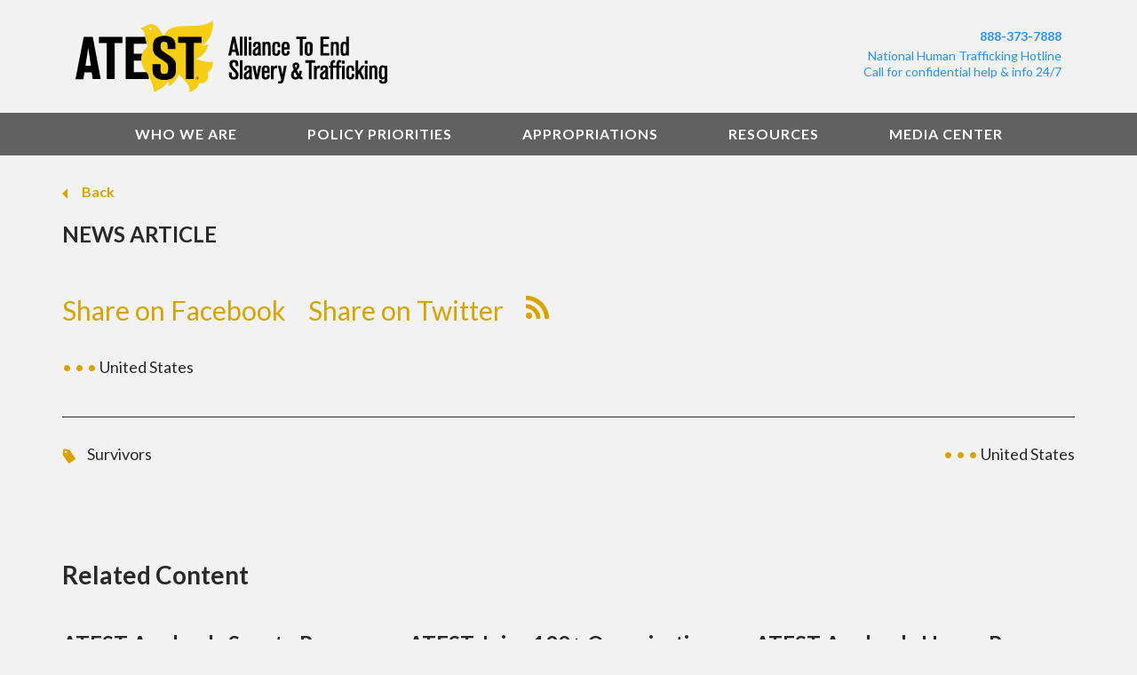

--- FILE ---
content_type: text/html; charset=UTF-8
request_url: https://endslaveryandtrafficking.org/give-aubree-alles-freedoms-back-letters-editor/
body_size: 11083
content:
<!doctype html>

<!--[if lt IE 7]><html lang="en-US" class="no-js lt-ie9 lt-ie8 lt-ie7"><![endif]-->
<!--[if (IE 7)&!(IEMobile)]><html lang="en-US" class="no-js lt-ie9 lt-ie8"><![endif]-->
<!--[if (IE 8)&!(IEMobile)]><html lang="en-US" class="no-js lt-ie9"><![endif]-->
<!--[if gt IE 8]><!--> <html lang="en-US" class="no-js"><!--<![endif]-->

	<head>
		<meta charset="utf-8">

				<meta http-equiv="X-UA-Compatible" content="IE=edge">

		<title>Sex-Trafficking Survivor&#039;s Plea: I Want All My Life Back - ATEST</title>

				<meta name="HandheldFriendly" content="True">
		<meta name="MobileOptimized" content="320">
		<meta name="viewport" content="width=device-width, initial-scale=1"/>

				<link rel="apple-touch-icon" href="https://endslaveryandtrafficking.org/wp-content/themes/atest/library/images/apple-touch-icon.png">
		<link rel="icon" href="https://endslaveryandtrafficking.org/wp-content/themes/atest/favicon.png">
		<!--[if IE]>
			<link rel="shortcut icon" href="https://endslaveryandtrafficking.org/wp-content/themes/atest/favicon.ico">
		<![endif]-->
				<meta name="msapplication-TileColor" content="#f01d4f">
		<meta name="msapplication-TileImage" content="https://endslaveryandtrafficking.org/wp-content/themes/atest/library/images/win8-tile-icon.png">
            <meta name="theme-color" content="#121212">

		<link rel="pingback" href="https://endslaveryandtrafficking.org/xmlrpc.php">

				<meta name='robots' content='index, follow, max-image-preview:large, max-snippet:-1, max-video-preview:-1' />
	<style>img:is([sizes="auto" i], [sizes^="auto," i]) { contain-intrinsic-size: 3000px 1500px }</style>
	
	<!-- This site is optimized with the Yoast SEO plugin v26.3 - https://yoast.com/wordpress/plugins/seo/ -->
	<link rel="canonical" href="https://endslaveryandtrafficking.org/give-aubree-alles-freedoms-back-letters-editor/" />
	<meta property="og:locale" content="en_US" />
	<meta property="og:type" content="article" />
	<meta property="og:title" content="Sex-Trafficking Survivor&#039;s Plea: I Want All My Life Back - ATEST" />
	<meta property="og:description" content="By Guest Columnist Aubree Alles Published on February 2, 2017 by the Orlando Sentinel I think it’s human nature to want simple explanations for terrible things. If there’s an explanation, we know whom to blame, what to avoid and how to prevent it. In my case, people often look at the 10 years I spent... Read more &raquo;" />
	<meta property="og:url" content="https://endslaveryandtrafficking.org/give-aubree-alles-freedoms-back-letters-editor/" />
	<meta property="og:site_name" content="ATEST" />
	<meta property="article:author" content="https://www.facebook.com/ATESTusa/" />
	<meta property="article:published_time" content="2017-02-02T19:01:04+00:00" />
	<meta property="article:modified_time" content="2017-02-14T19:16:01+00:00" />
	<meta name="author" content="ATEST" />
	<meta name="twitter:card" content="summary_large_image" />
	<meta name="twitter:creator" content="@ATEST" />
	<meta name="twitter:label1" content="Written by" />
	<meta name="twitter:data1" content="ATEST" />
	<meta name="twitter:label2" content="Est. reading time" />
	<meta name="twitter:data2" content="4 minutes" />
	<script type="application/ld+json" class="yoast-schema-graph">{"@context":"https://schema.org","@graph":[{"@type":"WebPage","@id":"https://endslaveryandtrafficking.org/give-aubree-alles-freedoms-back-letters-editor/","url":"https://endslaveryandtrafficking.org/give-aubree-alles-freedoms-back-letters-editor/","name":"Sex-Trafficking Survivor's Plea: I Want All My Life Back - ATEST","isPartOf":{"@id":"https://endslaveryandtrafficking.org/#website"},"datePublished":"2017-02-02T19:01:04+00:00","dateModified":"2017-02-14T19:16:01+00:00","author":{"@id":"https://endslaveryandtrafficking.org/#/schema/person/340b5426d9f2c4966ad5dd9bfa88c8df"},"breadcrumb":{"@id":"https://endslaveryandtrafficking.org/give-aubree-alles-freedoms-back-letters-editor/#breadcrumb"},"inLanguage":"en-US","potentialAction":[{"@type":"ReadAction","target":["https://endslaveryandtrafficking.org/give-aubree-alles-freedoms-back-letters-editor/"]}]},{"@type":"BreadcrumbList","@id":"https://endslaveryandtrafficking.org/give-aubree-alles-freedoms-back-letters-editor/#breadcrumb","itemListElement":[{"@type":"ListItem","position":1,"name":"Home","item":"https://endslaveryandtrafficking.org/"},{"@type":"ListItem","position":2,"name":"Sex-Trafficking Survivor&#8217;s Plea: I Want All My Life Back"}]},{"@type":"WebSite","@id":"https://endslaveryandtrafficking.org/#website","url":"https://endslaveryandtrafficking.org/","name":"ATEST","description":"Alliance to End Slavery &amp; Trafficking","potentialAction":[{"@type":"SearchAction","target":{"@type":"EntryPoint","urlTemplate":"https://endslaveryandtrafficking.org/?s={search_term_string}"},"query-input":{"@type":"PropertyValueSpecification","valueRequired":true,"valueName":"search_term_string"}}],"inLanguage":"en-US"},{"@type":"Person","@id":"https://endslaveryandtrafficking.org/#/schema/person/340b5426d9f2c4966ad5dd9bfa88c8df","name":"ATEST","image":{"@type":"ImageObject","inLanguage":"en-US","@id":"https://endslaveryandtrafficking.org/#/schema/person/image/","url":"https://secure.gravatar.com/avatar/b1bf5edb4fcd96005c37b3c8f3eb31cc72e1695e3c08338b30e1bdaff804304b?s=96&d=mm&r=g","contentUrl":"https://secure.gravatar.com/avatar/b1bf5edb4fcd96005c37b3c8f3eb31cc72e1695e3c08338b30e1bdaff804304b?s=96&d=mm&r=g","caption":"ATEST"},"description":"The Alliance to End Slavery and Trafficking (ATEST) is a U.S. based coalition that advocates for solutions to prevent and end all forms of human trafficking and modern slavery around the world.","sameAs":["https://endslaveryandtrafficking.org","https://www.facebook.com/ATESTusa/","https://x.com/ATEST"],"url":"https://endslaveryandtrafficking.org/author/caroline/"}]}</script>
	<!-- / Yoast SEO plugin. -->


<link rel='dns-prefetch' href='//www.googletagmanager.com' />
<link rel='dns-prefetch' href='//fonts.googleapis.com' />
<link rel="alternate" type="application/rss+xml" title="ATEST &raquo; Feed" href="https://endslaveryandtrafficking.org/feed/" />
<script type="text/javascript">
/* <![CDATA[ */
window._wpemojiSettings = {"baseUrl":"https:\/\/s.w.org\/images\/core\/emoji\/16.0.1\/72x72\/","ext":".png","svgUrl":"https:\/\/s.w.org\/images\/core\/emoji\/16.0.1\/svg\/","svgExt":".svg","source":{"concatemoji":"https:\/\/endslaveryandtrafficking.org\/wp-includes\/js\/wp-emoji-release.min.js"}};
/*! This file is auto-generated */
!function(s,n){var o,i,e;function c(e){try{var t={supportTests:e,timestamp:(new Date).valueOf()};sessionStorage.setItem(o,JSON.stringify(t))}catch(e){}}function p(e,t,n){e.clearRect(0,0,e.canvas.width,e.canvas.height),e.fillText(t,0,0);var t=new Uint32Array(e.getImageData(0,0,e.canvas.width,e.canvas.height).data),a=(e.clearRect(0,0,e.canvas.width,e.canvas.height),e.fillText(n,0,0),new Uint32Array(e.getImageData(0,0,e.canvas.width,e.canvas.height).data));return t.every(function(e,t){return e===a[t]})}function u(e,t){e.clearRect(0,0,e.canvas.width,e.canvas.height),e.fillText(t,0,0);for(var n=e.getImageData(16,16,1,1),a=0;a<n.data.length;a++)if(0!==n.data[a])return!1;return!0}function f(e,t,n,a){switch(t){case"flag":return n(e,"\ud83c\udff3\ufe0f\u200d\u26a7\ufe0f","\ud83c\udff3\ufe0f\u200b\u26a7\ufe0f")?!1:!n(e,"\ud83c\udde8\ud83c\uddf6","\ud83c\udde8\u200b\ud83c\uddf6")&&!n(e,"\ud83c\udff4\udb40\udc67\udb40\udc62\udb40\udc65\udb40\udc6e\udb40\udc67\udb40\udc7f","\ud83c\udff4\u200b\udb40\udc67\u200b\udb40\udc62\u200b\udb40\udc65\u200b\udb40\udc6e\u200b\udb40\udc67\u200b\udb40\udc7f");case"emoji":return!a(e,"\ud83e\udedf")}return!1}function g(e,t,n,a){var r="undefined"!=typeof WorkerGlobalScope&&self instanceof WorkerGlobalScope?new OffscreenCanvas(300,150):s.createElement("canvas"),o=r.getContext("2d",{willReadFrequently:!0}),i=(o.textBaseline="top",o.font="600 32px Arial",{});return e.forEach(function(e){i[e]=t(o,e,n,a)}),i}function t(e){var t=s.createElement("script");t.src=e,t.defer=!0,s.head.appendChild(t)}"undefined"!=typeof Promise&&(o="wpEmojiSettingsSupports",i=["flag","emoji"],n.supports={everything:!0,everythingExceptFlag:!0},e=new Promise(function(e){s.addEventListener("DOMContentLoaded",e,{once:!0})}),new Promise(function(t){var n=function(){try{var e=JSON.parse(sessionStorage.getItem(o));if("object"==typeof e&&"number"==typeof e.timestamp&&(new Date).valueOf()<e.timestamp+604800&&"object"==typeof e.supportTests)return e.supportTests}catch(e){}return null}();if(!n){if("undefined"!=typeof Worker&&"undefined"!=typeof OffscreenCanvas&&"undefined"!=typeof URL&&URL.createObjectURL&&"undefined"!=typeof Blob)try{var e="postMessage("+g.toString()+"("+[JSON.stringify(i),f.toString(),p.toString(),u.toString()].join(",")+"));",a=new Blob([e],{type:"text/javascript"}),r=new Worker(URL.createObjectURL(a),{name:"wpTestEmojiSupports"});return void(r.onmessage=function(e){c(n=e.data),r.terminate(),t(n)})}catch(e){}c(n=g(i,f,p,u))}t(n)}).then(function(e){for(var t in e)n.supports[t]=e[t],n.supports.everything=n.supports.everything&&n.supports[t],"flag"!==t&&(n.supports.everythingExceptFlag=n.supports.everythingExceptFlag&&n.supports[t]);n.supports.everythingExceptFlag=n.supports.everythingExceptFlag&&!n.supports.flag,n.DOMReady=!1,n.readyCallback=function(){n.DOMReady=!0}}).then(function(){return e}).then(function(){var e;n.supports.everything||(n.readyCallback(),(e=n.source||{}).concatemoji?t(e.concatemoji):e.wpemoji&&e.twemoji&&(t(e.twemoji),t(e.wpemoji)))}))}((window,document),window._wpemojiSettings);
/* ]]> */
</script>
<style id='wp-emoji-styles-inline-css' type='text/css'>

	img.wp-smiley, img.emoji {
		display: inline !important;
		border: none !important;
		box-shadow: none !important;
		height: 1em !important;
		width: 1em !important;
		margin: 0 0.07em !important;
		vertical-align: -0.1em !important;
		background: none !important;
		padding: 0 !important;
	}
</style>
<link rel='stylesheet' id='wp-block-library-css' href='https://endslaveryandtrafficking.org/wp-includes/css/dist/block-library/style.min.css' type='text/css' media='all' />
<style id='classic-theme-styles-inline-css' type='text/css'>
/*! This file is auto-generated */
.wp-block-button__link{color:#fff;background-color:#32373c;border-radius:9999px;box-shadow:none;text-decoration:none;padding:calc(.667em + 2px) calc(1.333em + 2px);font-size:1.125em}.wp-block-file__button{background:#32373c;color:#fff;text-decoration:none}
</style>
<style id='global-styles-inline-css' type='text/css'>
:root{--wp--preset--aspect-ratio--square: 1;--wp--preset--aspect-ratio--4-3: 4/3;--wp--preset--aspect-ratio--3-4: 3/4;--wp--preset--aspect-ratio--3-2: 3/2;--wp--preset--aspect-ratio--2-3: 2/3;--wp--preset--aspect-ratio--16-9: 16/9;--wp--preset--aspect-ratio--9-16: 9/16;--wp--preset--color--black: #000000;--wp--preset--color--cyan-bluish-gray: #abb8c3;--wp--preset--color--white: #ffffff;--wp--preset--color--pale-pink: #f78da7;--wp--preset--color--vivid-red: #cf2e2e;--wp--preset--color--luminous-vivid-orange: #ff6900;--wp--preset--color--luminous-vivid-amber: #fcb900;--wp--preset--color--light-green-cyan: #7bdcb5;--wp--preset--color--vivid-green-cyan: #00d084;--wp--preset--color--pale-cyan-blue: #8ed1fc;--wp--preset--color--vivid-cyan-blue: #0693e3;--wp--preset--color--vivid-purple: #9b51e0;--wp--preset--gradient--vivid-cyan-blue-to-vivid-purple: linear-gradient(135deg,rgba(6,147,227,1) 0%,rgb(155,81,224) 100%);--wp--preset--gradient--light-green-cyan-to-vivid-green-cyan: linear-gradient(135deg,rgb(122,220,180) 0%,rgb(0,208,130) 100%);--wp--preset--gradient--luminous-vivid-amber-to-luminous-vivid-orange: linear-gradient(135deg,rgba(252,185,0,1) 0%,rgba(255,105,0,1) 100%);--wp--preset--gradient--luminous-vivid-orange-to-vivid-red: linear-gradient(135deg,rgba(255,105,0,1) 0%,rgb(207,46,46) 100%);--wp--preset--gradient--very-light-gray-to-cyan-bluish-gray: linear-gradient(135deg,rgb(238,238,238) 0%,rgb(169,184,195) 100%);--wp--preset--gradient--cool-to-warm-spectrum: linear-gradient(135deg,rgb(74,234,220) 0%,rgb(151,120,209) 20%,rgb(207,42,186) 40%,rgb(238,44,130) 60%,rgb(251,105,98) 80%,rgb(254,248,76) 100%);--wp--preset--gradient--blush-light-purple: linear-gradient(135deg,rgb(255,206,236) 0%,rgb(152,150,240) 100%);--wp--preset--gradient--blush-bordeaux: linear-gradient(135deg,rgb(254,205,165) 0%,rgb(254,45,45) 50%,rgb(107,0,62) 100%);--wp--preset--gradient--luminous-dusk: linear-gradient(135deg,rgb(255,203,112) 0%,rgb(199,81,192) 50%,rgb(65,88,208) 100%);--wp--preset--gradient--pale-ocean: linear-gradient(135deg,rgb(255,245,203) 0%,rgb(182,227,212) 50%,rgb(51,167,181) 100%);--wp--preset--gradient--electric-grass: linear-gradient(135deg,rgb(202,248,128) 0%,rgb(113,206,126) 100%);--wp--preset--gradient--midnight: linear-gradient(135deg,rgb(2,3,129) 0%,rgb(40,116,252) 100%);--wp--preset--font-size--small: 13px;--wp--preset--font-size--medium: 20px;--wp--preset--font-size--large: 36px;--wp--preset--font-size--x-large: 42px;--wp--preset--spacing--20: 0.44rem;--wp--preset--spacing--30: 0.67rem;--wp--preset--spacing--40: 1rem;--wp--preset--spacing--50: 1.5rem;--wp--preset--spacing--60: 2.25rem;--wp--preset--spacing--70: 3.38rem;--wp--preset--spacing--80: 5.06rem;--wp--preset--shadow--natural: 6px 6px 9px rgba(0, 0, 0, 0.2);--wp--preset--shadow--deep: 12px 12px 50px rgba(0, 0, 0, 0.4);--wp--preset--shadow--sharp: 6px 6px 0px rgba(0, 0, 0, 0.2);--wp--preset--shadow--outlined: 6px 6px 0px -3px rgba(255, 255, 255, 1), 6px 6px rgba(0, 0, 0, 1);--wp--preset--shadow--crisp: 6px 6px 0px rgba(0, 0, 0, 1);}:where(.is-layout-flex){gap: 0.5em;}:where(.is-layout-grid){gap: 0.5em;}body .is-layout-flex{display: flex;}.is-layout-flex{flex-wrap: wrap;align-items: center;}.is-layout-flex > :is(*, div){margin: 0;}body .is-layout-grid{display: grid;}.is-layout-grid > :is(*, div){margin: 0;}:where(.wp-block-columns.is-layout-flex){gap: 2em;}:where(.wp-block-columns.is-layout-grid){gap: 2em;}:where(.wp-block-post-template.is-layout-flex){gap: 1.25em;}:where(.wp-block-post-template.is-layout-grid){gap: 1.25em;}.has-black-color{color: var(--wp--preset--color--black) !important;}.has-cyan-bluish-gray-color{color: var(--wp--preset--color--cyan-bluish-gray) !important;}.has-white-color{color: var(--wp--preset--color--white) !important;}.has-pale-pink-color{color: var(--wp--preset--color--pale-pink) !important;}.has-vivid-red-color{color: var(--wp--preset--color--vivid-red) !important;}.has-luminous-vivid-orange-color{color: var(--wp--preset--color--luminous-vivid-orange) !important;}.has-luminous-vivid-amber-color{color: var(--wp--preset--color--luminous-vivid-amber) !important;}.has-light-green-cyan-color{color: var(--wp--preset--color--light-green-cyan) !important;}.has-vivid-green-cyan-color{color: var(--wp--preset--color--vivid-green-cyan) !important;}.has-pale-cyan-blue-color{color: var(--wp--preset--color--pale-cyan-blue) !important;}.has-vivid-cyan-blue-color{color: var(--wp--preset--color--vivid-cyan-blue) !important;}.has-vivid-purple-color{color: var(--wp--preset--color--vivid-purple) !important;}.has-black-background-color{background-color: var(--wp--preset--color--black) !important;}.has-cyan-bluish-gray-background-color{background-color: var(--wp--preset--color--cyan-bluish-gray) !important;}.has-white-background-color{background-color: var(--wp--preset--color--white) !important;}.has-pale-pink-background-color{background-color: var(--wp--preset--color--pale-pink) !important;}.has-vivid-red-background-color{background-color: var(--wp--preset--color--vivid-red) !important;}.has-luminous-vivid-orange-background-color{background-color: var(--wp--preset--color--luminous-vivid-orange) !important;}.has-luminous-vivid-amber-background-color{background-color: var(--wp--preset--color--luminous-vivid-amber) !important;}.has-light-green-cyan-background-color{background-color: var(--wp--preset--color--light-green-cyan) !important;}.has-vivid-green-cyan-background-color{background-color: var(--wp--preset--color--vivid-green-cyan) !important;}.has-pale-cyan-blue-background-color{background-color: var(--wp--preset--color--pale-cyan-blue) !important;}.has-vivid-cyan-blue-background-color{background-color: var(--wp--preset--color--vivid-cyan-blue) !important;}.has-vivid-purple-background-color{background-color: var(--wp--preset--color--vivid-purple) !important;}.has-black-border-color{border-color: var(--wp--preset--color--black) !important;}.has-cyan-bluish-gray-border-color{border-color: var(--wp--preset--color--cyan-bluish-gray) !important;}.has-white-border-color{border-color: var(--wp--preset--color--white) !important;}.has-pale-pink-border-color{border-color: var(--wp--preset--color--pale-pink) !important;}.has-vivid-red-border-color{border-color: var(--wp--preset--color--vivid-red) !important;}.has-luminous-vivid-orange-border-color{border-color: var(--wp--preset--color--luminous-vivid-orange) !important;}.has-luminous-vivid-amber-border-color{border-color: var(--wp--preset--color--luminous-vivid-amber) !important;}.has-light-green-cyan-border-color{border-color: var(--wp--preset--color--light-green-cyan) !important;}.has-vivid-green-cyan-border-color{border-color: var(--wp--preset--color--vivid-green-cyan) !important;}.has-pale-cyan-blue-border-color{border-color: var(--wp--preset--color--pale-cyan-blue) !important;}.has-vivid-cyan-blue-border-color{border-color: var(--wp--preset--color--vivid-cyan-blue) !important;}.has-vivid-purple-border-color{border-color: var(--wp--preset--color--vivid-purple) !important;}.has-vivid-cyan-blue-to-vivid-purple-gradient-background{background: var(--wp--preset--gradient--vivid-cyan-blue-to-vivid-purple) !important;}.has-light-green-cyan-to-vivid-green-cyan-gradient-background{background: var(--wp--preset--gradient--light-green-cyan-to-vivid-green-cyan) !important;}.has-luminous-vivid-amber-to-luminous-vivid-orange-gradient-background{background: var(--wp--preset--gradient--luminous-vivid-amber-to-luminous-vivid-orange) !important;}.has-luminous-vivid-orange-to-vivid-red-gradient-background{background: var(--wp--preset--gradient--luminous-vivid-orange-to-vivid-red) !important;}.has-very-light-gray-to-cyan-bluish-gray-gradient-background{background: var(--wp--preset--gradient--very-light-gray-to-cyan-bluish-gray) !important;}.has-cool-to-warm-spectrum-gradient-background{background: var(--wp--preset--gradient--cool-to-warm-spectrum) !important;}.has-blush-light-purple-gradient-background{background: var(--wp--preset--gradient--blush-light-purple) !important;}.has-blush-bordeaux-gradient-background{background: var(--wp--preset--gradient--blush-bordeaux) !important;}.has-luminous-dusk-gradient-background{background: var(--wp--preset--gradient--luminous-dusk) !important;}.has-pale-ocean-gradient-background{background: var(--wp--preset--gradient--pale-ocean) !important;}.has-electric-grass-gradient-background{background: var(--wp--preset--gradient--electric-grass) !important;}.has-midnight-gradient-background{background: var(--wp--preset--gradient--midnight) !important;}.has-small-font-size{font-size: var(--wp--preset--font-size--small) !important;}.has-medium-font-size{font-size: var(--wp--preset--font-size--medium) !important;}.has-large-font-size{font-size: var(--wp--preset--font-size--large) !important;}.has-x-large-font-size{font-size: var(--wp--preset--font-size--x-large) !important;}
:where(.wp-block-post-template.is-layout-flex){gap: 1.25em;}:where(.wp-block-post-template.is-layout-grid){gap: 1.25em;}
:where(.wp-block-columns.is-layout-flex){gap: 2em;}:where(.wp-block-columns.is-layout-grid){gap: 2em;}
:root :where(.wp-block-pullquote){font-size: 1.5em;line-height: 1.6;}
</style>
<link rel='stylesheet' id='fvp-frontend-css' href='https://endslaveryandtrafficking.org/wp-content/plugins/featured-video-plus/styles/frontend.css' type='text/css' media='all' />
<link rel='stylesheet' id='wp-components-css' href='https://endslaveryandtrafficking.org/wp-includes/css/dist/components/style.min.css' type='text/css' media='all' />
<link rel='stylesheet' id='godaddy-styles-css' href='https://endslaveryandtrafficking.org/wp-content/mu-plugins/vendor/wpex/godaddy-launch/includes/Dependencies/GoDaddy/Styles/build/latest.css' type='text/css' media='all' />
<link rel='stylesheet' id='googleFonts-css' href='https://fonts.googleapis.com/css?family=Lato%3A300%2C400%2C700%2C400italic%2C700italic' type='text/css' media='all' />
<link rel='stylesheet' id='jquery-ui-css' href='https://endslaveryandtrafficking.org/wp-content/themes/atest/library/css/jquery-ui.css' type='text/css' media='all' />
<link rel='stylesheet' id='jquery-ui-theme-css' href='https://endslaveryandtrafficking.org/wp-content/themes/atest/library/css/jquery-ui.theme.css' type='text/css' media='all' />
<link rel='stylesheet' id='owlcarousel-css' href='https://endslaveryandtrafficking.org/wp-content/themes/atest/library/css/owl.carousel.css' type='text/css' media='all' />
<link rel='stylesheet' id='bones-stylesheet-css' href='https://endslaveryandtrafficking.org/wp-content/themes/atest/library/css/style.css' type='text/css' media='all' />
<!--[if lt IE 9]>
<link rel='stylesheet' id='bones-ie-only-css' href='https://endslaveryandtrafficking.org/wp-content/themes/atest/library/css/ie.css' type='text/css' media='all' />
<![endif]-->
<script type="text/javascript" src="https://endslaveryandtrafficking.org/wp-includes/js/jquery/jquery.min.js" id="jquery-core-js"></script>
<script type="text/javascript" src="https://endslaveryandtrafficking.org/wp-includes/js/jquery/jquery-migrate.min.js" id="jquery-migrate-js"></script>
<script type="text/javascript" src="https://endslaveryandtrafficking.org/wp-content/plugins/featured-video-plus/js/jquery.fitvids.min.js" id="jquery.fitvids-js"></script>
<script type="text/javascript" id="fvp-frontend-js-extra">
/* <![CDATA[ */
var fvpdata = {"ajaxurl":"https:\/\/endslaveryandtrafficking.org\/wp-admin\/admin-ajax.php","nonce":"4c1eb95878","fitvids":"1","dynamic":"","overlay":"","opacity":"0.75","color":"b","width":"640"};
/* ]]> */
</script>
<script type="text/javascript" src="https://endslaveryandtrafficking.org/wp-content/plugins/featured-video-plus/js/frontend.min.js" id="fvp-frontend-js"></script>
<script type="text/javascript" src="https://www.googletagmanager.com/gtag/js?id=UA-21278730-1" id="wk-analytics-script-js"></script>
<script type="text/javascript" id="wk-analytics-script-js-after">
/* <![CDATA[ */
function shouldTrack(){
var trackLoggedIn = true;
var loggedIn = false;
if(!loggedIn){
return true;
} else if( trackLoggedIn ) {
return true;
}
return false;
}
function hasWKGoogleAnalyticsCookie() {
return (new RegExp('wp_wk_ga_untrack_' + document.location.hostname)).test(document.cookie);
}
if (!hasWKGoogleAnalyticsCookie() && shouldTrack()) {
//Google Analytics
window.dataLayer = window.dataLayer || [];
function gtag(){dataLayer.push(arguments);}
gtag('js', new Date());
gtag('config', 'UA-21278730-1');
}
/* ]]> */
</script>
<script type="text/javascript" src="https://endslaveryandtrafficking.org/wp-content/themes/atest/library/js/libs/jquery-ui.js" id="jquery-ui-js"></script>
<script type="text/javascript" src="https://endslaveryandtrafficking.org/wp-content/themes/atest/library/js/libs/bootstrap.js" id="bootstrap-js"></script>
<script type="text/javascript" src="https://endslaveryandtrafficking.org/wp-content/themes/atest/library/js/libs/owl.carousel.js" id="owlcarousel-js"></script>
<script type="text/javascript" src="https://endslaveryandtrafficking.org/wp-content/themes/atest/library/js/libs/modernizr.custom.min.js" id="bones-modernizr-js"></script>
<script type="text/javascript" src="https://endslaveryandtrafficking.org/wp-content/themes/atest/library/js/libs/bootstrap-select.js" id="bootstrap-select-js"></script>
<script type="text/javascript" src="https://endslaveryandtrafficking.org/wp-content/themes/atest/library/js/libs/chosen.jquery.min.js" id="chosen-js-js"></script>
<script type="text/javascript" src="https://endslaveryandtrafficking.org/wp-content/themes/atest/library/js/libs/imagesloaded.pkgd.min.js" id="imagesloaded-js-js"></script>
<script type="text/javascript" src="https://endslaveryandtrafficking.org/wp-content/themes/atest/library/js/libs/masonry.pkgd.min.js" id="masonery-js-js"></script>
<script type="text/javascript" src="https://endslaveryandtrafficking.org/wp-content/themes/atest/library/js/libs/js.cookie.js" id="js-cookie-js"></script>
<script type="text/javascript" src="https://endslaveryandtrafficking.org/wp-content/themes/atest/library/js/libs/jquery.sticky.js" id="sticky-js-js"></script>
<script type="text/javascript" src="https://endslaveryandtrafficking.org/wp-content/themes/atest/library/js/libs/enscroll-0.6.1.min.js" id="js-scroll-js"></script>
<link rel="https://api.w.org/" href="https://endslaveryandtrafficking.org/wp-json/" /><link rel="alternate" title="JSON" type="application/json" href="https://endslaveryandtrafficking.org/wp-json/wp/v2/posts/2435" /><link rel='shortlink' href='https://endslaveryandtrafficking.org/?p=2435' />
<link rel="alternate" title="oEmbed (JSON)" type="application/json+oembed" href="https://endslaveryandtrafficking.org/wp-json/oembed/1.0/embed?url=https%3A%2F%2Fendslaveryandtrafficking.org%2F" />
<link rel="alternate" title="oEmbed (XML)" type="text/xml+oembed" href="https://endslaveryandtrafficking.org/wp-json/oembed/1.0/embed?url=https%3A%2F%2Fendslaveryandtrafficking.org%2F&#038;format=xml" />
<!-- Stream WordPress user activity plugin v4.1.1 -->

<style type="text/css"></style>
<style>
.synved-social-resolution-single {
display: inline-block;
}
.synved-social-resolution-normal {
display: inline-block;
}
.synved-social-resolution-hidef {
display: none;
}

@media only screen and (min--moz-device-pixel-ratio: 2),
only screen and (-o-min-device-pixel-ratio: 2/1),
only screen and (-webkit-min-device-pixel-ratio: 2),
only screen and (min-device-pixel-ratio: 2),
only screen and (min-resolution: 2dppx),
only screen and (min-resolution: 192dpi) {
	.synved-social-resolution-normal {
	display: none;
	}
	.synved-social-resolution-hidef {
	display: inline-block;
	}
}
</style>		<style type="text/css" id="wp-custom-css">
			header.header .logo {
    background-image: none;
    background-size: 351px 56px;
		height: auto;
		width: auto;
		margin-top: 23px;
		margin-bottom: 23px;
}
header.header .logo img {
		max-width: 100%; 
		height: auto;
}		</style>
				
				
	</head>

	<body class="wp-singular post-template-default single single-post postid-2435 single-format-standard wp-theme-atest" itemscope itemtype="http://schema.org/WebPage">

		<div id="container">

			<header class="header" role="banner" itemscope itemtype="http://schema.org/WPHeader">

				<div class="header-nav mobile-nav hidden-md hidden-lg">
					<div class="container clearfix">
					<div class="mobile-header-menu hidden-md hidden-lg">
																											<div class="mobile-menu-btn"><button class="c-hamburger"></button></div>
																			
																			
						<div class="mobile-logo">
							<a class="logo-mobile" href="https://endslaveryandtrafficking.org" rel="nofollow"></a>
						</div>
					</div>
						<nav role="navigation" itemscope itemtype="http://schema.org/SiteNavigationElement">
							<ul id="menu-top-menu" class="nav top-nav cf"><li id="menu-item-2616" class="menu-item menu-item-type-post_type menu-item-object-page menu-item-2616"><a href="https://endslaveryandtrafficking.org/who-we-are/">Who We Are</a></li>
<li id="menu-item-2605" class="menu-item menu-item-type-post_type menu-item-object-page menu-item-2605"><a href="https://endslaveryandtrafficking.org/policy-priorities/">Policy Priorities</a></li>
<li id="menu-item-64" class="menu-item menu-item-type-post_type menu-item-object-page menu-item-64"><a href="https://endslaveryandtrafficking.org/appropriations-guide/">Appropriations</a></li>
<li id="menu-item-63" class="menu-item menu-item-type-post_type menu-item-object-page menu-item-63"><a href="https://endslaveryandtrafficking.org/resources/">Resources</a></li>
<li id="menu-item-65" class="menu-item menu-item-type-post_type menu-item-object-page menu-item-65"><a href="https://endslaveryandtrafficking.org/media-center/">Media Center</a></li>
</ul>						</nav>

						<div class="mobile-menu-bottom">
							<h5>888-373-7888</h5>
							<p>National Human Trafficking Hotline<br/>Call for confidential help & info 24/7 </p>
							<div class="mobile-menu-social">
								<a href="https://www.facebook.com/ATESTusa" target="_blank"><img height="25px" src="https://endslaveryandtrafficking.org/wp-content/uploads/2024/01/sn_facebook-darkblue-mobile.svg"></a>
								<a href="https://twitter.com/atest" target="_blank"><img height="25px" src="https://endslaveryandtrafficking.org/wp-content/uploads/2024/01/sn_twitter-x-darkblue-mobile-28px.svg"></a>
							</div>
						</div>

					</div>
				</div>

				<div id="inner-header" class="container clearfix">
					<div class="col-md-6">
						<a class="logo" href="https://endslaveryandtrafficking.org" title="https://endslaveryandtrafficking.org" rel="nofollow"><img src="https://endslaveryandtrafficking.org/wp-content/uploads/2018/08/ATEST_LOGO.svg" alt="" /></a>
					</div>
					<div class="col-md-6 text-right hidden-sm hidden-xs">
						<p class="number"><a href="tel:888-373-7888">888-373-7888</a></p>
						<p class="desc">
																							<a href="http://www.polarisproject.org/what-we-do/national-human-trafficking-hotline/the-nhtrc/overview" target="_blank">
									National Human Trafficking Hotline<br/>Call for confidential help & info 24/7 								</a>
													</p>
					</div>
				</div>
				<div class="header-nav hidden-sm hidden-xs">
					<div class="container clearfix">
						<nav role="navigation" itemscope itemtype="http://schema.org/SiteNavigationElement">
							<ul id="menu-top-menu-1" class="nav top-nav cf"><li class="menu-item menu-item-type-post_type menu-item-object-page menu-item-2616"><a href="https://endslaveryandtrafficking.org/who-we-are/">Who We Are</a></li>
<li class="menu-item menu-item-type-post_type menu-item-object-page menu-item-2605"><a href="https://endslaveryandtrafficking.org/policy-priorities/">Policy Priorities</a></li>
<li class="menu-item menu-item-type-post_type menu-item-object-page menu-item-64"><a href="https://endslaveryandtrafficking.org/appropriations-guide/">Appropriations</a></li>
<li class="menu-item menu-item-type-post_type menu-item-object-page menu-item-63"><a href="https://endslaveryandtrafficking.org/resources/">Resources</a></li>
<li class="menu-item menu-item-type-post_type menu-item-object-page menu-item-65"><a href="https://endslaveryandtrafficking.org/media-center/">Media Center</a></li>
</ul>						</nav>
					</div>
				</div>
			</header>

			<div id="content" class="footer-margin">

				<div id="inner-content" class="wrap cf">
<main id="main" class="cat-news-article " role="main" itemscope itemprop="mainContentOfPage" itemtype="http://schema.org/Blog">
      <article id="post-2435" class="clearfix post-2435 post type-post status-publish format-standard hentry category-news-article category-resources tag-survivors" role="article">
        <header class="article-header">
            <div class="header-inner">
                                <div class="container  ">
                                                <a href="https://endslaveryandtrafficking.org/appropriations-guide/" class="back triangle left hidden-sm hidden-xs">
                            Back                        </a>
                    <div class="category-name hidden-sm hidden-xs">
                        <div class="category-name">
                            News Article                        </div>
                    </div>
                                    </div>
            </div>
        </header>

    <section class="entry-content clearfix">
        <div class="container">
            <div class="top-social">
                		<div class="social-sharing ss-social-sharing">
				        <a onclick="return ss_plugin_loadpopup_js(this);" rel="external nofollow" class="ss-button-facebook" href="http://www.facebook.com/sharer/sharer.php?u=https%3A%2F%2Fendslaveryandtrafficking.org%2F" target="_blank" >Share on Facebook</a><a onclick="return ss_plugin_loadpopup_js(this);" rel="external nofollow" class="ss-button-twitter" href="http://twitter.com/intent/tweet/?text=&url=https%3A%2F%2Fendslaveryandtrafficking.org%2F" target="_blank">Share on Twitter </a>	        	    </div>
	                    <a href="#" class="more-social-link"><i class="fa fa-rss"></i></a>
                <div id="more-social-stuff" class="hide-me more-social-stuff">
                    <a class="synved-social-button synved-social-button-share synved-social-size-24 synved-social-resolution-single synved-social-provider-reddit nolightbox" data-provider="reddit" target="_blank" rel="nofollow" title="Share on Reddit" href="https://www.reddit.com/submit?url=https%3A%2F%2Fendslaveryandtrafficking.org%2Fgive-aubree-alles-freedoms-back-letters-editor%2F&#038;title=" style="font-size: 0px;width:24px;height:24px;margin:0;margin-bottom:5px;margin-right:5px"><img alt="reddit" title="Share on Reddit" class="synved-share-image synved-social-image synved-social-image-share" width="24" height="24" style="display: inline;width:24px;height:24px;margin: 0;padding: 0;border: none;box-shadow: none" src="https://endslaveryandtrafficking.org/wp-content/plugins/social-media-feather/synved-social/image/social/regular/48x48/reddit.png" /></a><a class="synved-social-button synved-social-button-share synved-social-size-24 synved-social-resolution-single synved-social-provider-pinterest nolightbox" data-provider="pinterest" target="_blank" rel="nofollow" title="Pin it with Pinterest" href="https://pinterest.com/pin/create/button/?url=https%3A%2F%2Fendslaveryandtrafficking.org%2Fgive-aubree-alles-freedoms-back-letters-editor%2F&#038;media=&#038;description=" style="font-size: 0px;width:24px;height:24px;margin:0;margin-bottom:5px;margin-right:5px"><img alt="pinterest" title="Pin it with Pinterest" class="synved-share-image synved-social-image synved-social-image-share" width="24" height="24" style="display: inline;width:24px;height:24px;margin: 0;padding: 0;border: none;box-shadow: none" src="https://endslaveryandtrafficking.org/wp-content/plugins/social-media-feather/synved-social/image/social/regular/48x48/pinterest.png" /></a><a class="synved-social-button synved-social-button-share synved-social-size-24 synved-social-resolution-single synved-social-provider-linkedin nolightbox" data-provider="linkedin" target="_blank" rel="nofollow" title="Share on Linkedin" href="https://www.linkedin.com/shareArticle?mini=true&#038;url=https%3A%2F%2Fendslaveryandtrafficking.org%2Fgive-aubree-alles-freedoms-back-letters-editor%2F&#038;title=" style="font-size: 0px;width:24px;height:24px;margin:0;margin-bottom:5px;margin-right:5px"><img alt="linkedin" title="Share on Linkedin" class="synved-share-image synved-social-image synved-social-image-share" width="24" height="24" style="display: inline;width:24px;height:24px;margin: 0;padding: 0;border: none;box-shadow: none" src="https://endslaveryandtrafficking.org/wp-content/plugins/social-media-feather/synved-social/image/social/regular/48x48/linkedin.png" /></a><a class="synved-social-button synved-social-button-share synved-social-size-24 synved-social-resolution-single synved-social-provider-mail nolightbox" data-provider="mail" rel="nofollow" title="Share by email" href="mailto:?subject=&#038;body=Hey%20check%20this%20out:%20https%3A%2F%2Fendslaveryandtrafficking.org%2Fgive-aubree-alles-freedoms-back-letters-editor%2F" style="font-size: 0px;width:24px;height:24px;margin:0;margin-bottom:5px"><img alt="mail" title="Share by email" class="synved-share-image synved-social-image synved-social-image-share" width="24" height="24" style="display: inline;width:24px;height:24px;margin: 0;padding: 0;border: none;box-shadow: none" src="https://endslaveryandtrafficking.org/wp-content/plugins/social-media-feather/synved-social/image/social/regular/48x48/mail.png" /></a>                </div>
            </div>

            <h2 class="single-title"></h2>

            <p class="byline vcard">
                <time class="updated" datetime="" itemprop="datePublished"></time> <span class="coloured-bullet">&bull;</span> <time class="updated" itemprop="datePublished"></time> <span class="coloured-bullet">&bull;</span> <span class="author"></span> <span class="coloured-bullet">&bull;</span> United States            </p>
                                    <div class="post-meta-bottom">
                <div class="row">
                    <div class="col-sm-6 post-categories">
                        <i class="fa fa-tag"></i>
                        <a href="https://endslaveryandtrafficking.org/resources/?_topic=60" alt="View all posts in Survivors">Survivors</a>                    </div>
                    <div class="col-sm-6 post-byline-bottom hidden-xs">
                        <time class="updated" datetime="" itemprop="datePublished"></time> <span class="coloured-bullet">&bull;</span> <time class="updated" itemprop="datePublished"></time> <span class="coloured-bullet">&bull;</span> <span class="author"></span>  <span class="coloured-bullet">&bull;</span> United States                    </div>
                </div>
            </div>

            
    </section> <!-- end article section -->
  </article>

        <div class="related-content">
        <div class="container">

            <h4>Related Content</h4>
            <div class="posts">
                            <div id="post-3229" class="clearfix post-1 post type-post status-publish format-standard hentry category-appropriations" role="article">
                    <header class="article-header">
                        <h5 class="single-title custom-post-type-title"><a href="https://endslaveryandtrafficking.org/atest-applauds-senate-passage-of-trafficking-act-reauthorization/">ATEST Applauds Senate Passage of Trafficking Act Reauthorization</a></h5>
                        <p class="byline vcard">10/10/25  <span class="coloured-bullet">&bull;</span>  ATEST </p>
                    </header>
                    <div class="excerpt">
                        <p>ATEST applauds Senate passage Thursday of the International Trafficking Victims...</p>
                    </div>
                </div>
                            <div id="post-3212" class="clearfix post-1 post type-post status-publish format-standard hentry category-appropriations" role="article">
                    <header class="article-header">
                        <h5 class="single-title custom-post-type-title"><a href="https://endslaveryandtrafficking.org/atest-joins-100-organizations-to-urge-restoration-of-ilabs-grant-program-to-combat-forced-and-child-labor/">ATEST Joins 100+ Organizations to Urge Restoration of ILAB&#8217;s Grant Program to Combat Forced and Child Labor</a></h5>
                        <p class="byline vcard">23/4/25  <span class="coloured-bullet">&bull;</span>  ATEST </p>
                    </header>
                    <div class="excerpt">
                        <p>
Civil Society Groups Alarmed by Cuts to ILAB Grants to Address Forced Labor...</p>
                    </div>
                </div>
                            <div id="post-3167" class="clearfix post-1 post type-post status-publish format-standard hentry category-appropriations" role="article">
                    <header class="article-header">
                        <h5 class="single-title custom-post-type-title"><a href="https://endslaveryandtrafficking.org/atest-applauds-house-passage-of-trafficking-act-renewal/">ATEST Applauds House Passage of Trafficking Act Renewal</a></h5>
                        <p class="byline vcard">13/2/24  <span class="coloured-bullet">&bull;</span>  ATEST </p>
                    </header>
                    <div class="excerpt">
                        <p>In a resounding bipartisan vote Tuesday evening, the House of Representatives...</p>
                    </div>
                </div>
                            <div id="post-3164" class="clearfix post-1 post type-post status-publish format-standard hentry category-appropriations" role="article">
                    <header class="article-header">
                        <h5 class="single-title custom-post-type-title"><a href="https://endslaveryandtrafficking.org/atest-submits-comments-for-2024-tip-report-rankings/">ATEST Submits Comments for 2024 TIP Report Rankings</a></h5>
                        <p class="byline vcard">02/2/24  <span class="coloured-bullet">&bull;</span>  ATEST </p>
                    </header>
                    <div class="excerpt">
                        <p>February 1, 2024

The Honorable Cindy Dyer
Ambassador-at-Large
U.S. State...</p>
                    </div>
                </div>
                            <div id="post-3161" class="clearfix post-1 post type-post status-publish format-standard hentry category-appropriations" role="article">
                    <header class="article-header">
                        <h5 class="single-title custom-post-type-title"><a href="https://endslaveryandtrafficking.org/atest-applauds-new-bills-to-protect-trafficking-survivors/">ATEST Applauds New Bills to Protect Trafficking Survivors</a></h5>
                        <p class="byline vcard">01/2/24  <span class="coloured-bullet">&bull;</span>  ATEST </p>
                    </header>
                    <div class="excerpt">
                        <p>February 1st  is Freedom Day, the anniversary of President Abraham Lincoln...</p>
                    </div>
                </div>
                            <div id="post-3147" class="clearfix post-1 post type-post status-publish format-standard hentry category-appropriations" role="article">
                    <header class="article-header">
                        <h5 class="single-title custom-post-type-title"><a href="https://endslaveryandtrafficking.org/atest-endorses-house-trafficking-act-reauthorization/">ATEST Endorses House Trafficking Act Reauthorization</a></h5>
                        <p class="byline vcard">04/12/23  <span class="coloured-bullet">&bull;</span>  Terry FitzPatrick </p>
                    </header>
                    <div class="excerpt">
                        <p>The Alliance to End Slavery and Trafficking (ATEST) is pleased to endorse...</p>
                    </div>
                </div>
                            <div id="post-3145" class="clearfix post-1 post type-post status-publish format-standard hentry category-appropriations" role="article">
                    <header class="article-header">
                        <h5 class="single-title custom-post-type-title"><a href="https://endslaveryandtrafficking.org/atest-applauds-rhya-reauthorization/">ATEST Applauds Senate Introduction of RHYA Reauthorization to Protect Vulnearable Youth</a></h5>
                        <p class="byline vcard">21/11/23  <span class="coloured-bullet">&bull;</span>  Terry FitzPatrick </p>
                    </header>
                    <div class="excerpt">
                        <p>The Alliance to End Slavery and Trafficking is pleased to support...</p>
                    </div>
                </div>
                            <div id="post-3142" class="clearfix post-1 post type-post status-publish format-standard hentry category-appropriations" role="article">
                    <header class="article-header">
                        <h5 class="single-title custom-post-type-title"><a href="https://endslaveryandtrafficking.org/atest-testifies-before-house-homeland-security-committee/">ATEST Testifies Before House Homeland Security Committee</a></h5>
                        <p class="byline vcard">16/11/23  <span class="coloured-bullet">&bull;</span>  ATEST </p>
                    </header>
                    <div class="excerpt">
                        <p>Stressing the need for “whole-of-government” solutions, ATEST Director...</p>
                    </div>
                </div>
                            <div id="post-3140" class="clearfix post-1 post type-post status-publish format-standard hentry category-appropriations" role="article">
                    <header class="article-header">
                        <h5 class="single-title custom-post-type-title"><a href="https://endslaveryandtrafficking.org/atest-endorses-manifest-modernization-act/">ATEST Endorses Manifest Modernization Act</a></h5>
                        <p class="byline vcard">03/11/23  <span class="coloured-bullet">&bull;</span>  Terry FitzPatrick </p>
                    </header>
                    <div class="excerpt">
                        <p>ATEST is pleased to announce our endorsement of bipartisan legislation...</p>
                    </div>
                </div>
                            <div id="post-3137" class="clearfix post-1 post type-post status-publish format-standard hentry category-appropriations" role="article">
                    <header class="article-header">
                        <h5 class="single-title custom-post-type-title"><a href="https://endslaveryandtrafficking.org/atest-joins-call-to-increase-child-labor-enforcement-funding-in-fy24-budget-negotiations/">ATEST Joins Call to Increase Child Labor Enforcement Funding in FY24 Budget Negotiations</a></h5>
                        <p class="byline vcard">06/10/23  <span class="coloured-bullet">&bull;</span>  Terry FitzPatrick </p>
                    </header>
                    <div class="excerpt">
                        <p>October 5, 2023

The Honorable Patty Murray, Chair
The Honorable Susan...</p>
                    </div>
                </div>
                        
            </div><!-- /.posts -->
        </div>
    </div><!-- /.related-content -->
</main>				</div>
			</div>
			<footer class="footer" role="contentinfo" itemscope itemtype="http://schema.org/WPFooter">
				
				
				<div class="f-top-mobile col-md-12 hidden-md hidden-lg">
					<h5>888-373-7888</h5>
					<p>National Human Trafficking Hotline<br/>Call for confidential help & info 24/7 </p>
				</div>

				<div id="inner-footer" class="wrap cf container">

					<div class="f-wrapper col-md-12 clearfix">

						<div class="f-content">
							<div class="f-wrap-full hidden-xs hidden-sm">
								<div class="logo-footer hidden-xs hidden-sm hidden-md">
									<a href="#">
										<div class="f-logo"></div>
									</a>
								</div>
								<div class="f-contact">
									<p><strong>ATEST: Contact</strong></p>
									 
     
    
     
     
     
     
            									<p><a class="phone" href="tel:Phone: 571-282-9913">Phone: 571-282-9913</a><br/>
										<a href="mailto:terry.fitzpatrick@ATEST-US.org">terry.fitzpatrick@ATEST-US.org</a>
									</p>
									<div class="copyright">
										&copy; 2025 Copyright ATEST
									</div>
								</div>
								<div class="f-menu">
									<nav role="navigation">
										<div class="footer-links clearfix"><ul id="menu-footer-menu" class="group"><li id="menu-item-2615" class="menu-item menu-item-type-post_type menu-item-object-page menu-item-2615"><a href="https://endslaveryandtrafficking.org/who-we-are/">Who We Are</a></li>
<li id="menu-item-2603" class="menu-item menu-item-type-post_type menu-item-object-page menu-item-2603"><a href="https://endslaveryandtrafficking.org/policy-priorities/">Policy Priorities</a></li>
<li id="menu-item-197" class="menu-item menu-item-type-post_type menu-item-object-page menu-item-197"><a href="https://endslaveryandtrafficking.org/appropriations-guide/">Appropriations</a></li>
<li id="menu-item-196" class="menu-item menu-item-type-post_type menu-item-object-page menu-item-196"><a href="https://endslaveryandtrafficking.org/resources/">Resources</a></li>
<li id="menu-item-198" class="menu-item menu-item-type-post_type menu-item-object-page menu-item-198"><a href="https://endslaveryandtrafficking.org/media-center/">Media Center</a></li>
<li id="menu-item-194" class="menu-item menu-item-type-post_type menu-item-object-page menu-item-194"><a href="https://endslaveryandtrafficking.org/blog/">Blog</a></li>
<li id="menu-item-2604" class="menu-item menu-item-type-post_type menu-item-object-page menu-item-2604"><a href="https://endslaveryandtrafficking.org/contacts/">Contact</a></li>
<li id="menu-item-1176" class="menu-item menu-item-type-post_type menu-item-object-page menu-item-privacy-policy menu-item-1176"><a rel="privacy-policy" href="https://endslaveryandtrafficking.org/privacy-policy-2/">Privacy Policy &#038; Terms of Use</a></li>
</ul></div>									</nav>
									<!-- <ul class="group">
										<li><a href="#">About</a></li>
										<li><a href="#">Blog</a></li>
										<li><a href="#">Resources</a></li>
									</ul>
									<ul class="group">
										<li><a href="#">Resources</a></li>
										<li><a href="#">Appropriations Guide</a></li>
										<li><a href="#">Media Center</a></li>
									</ul> -->
								</div>
							</div>
								<div class="f-social">
																			<a href="https://www.facebook.com/ATESTusa" target="_blank"><img style="margin-top: -8px !important;" height="28px" src="https://endslaveryandtrafficking.org/wp-content/uploads/2024/01/sn_facebook-blue.svg"></a>
																												<a href="https://twitter.com/atest" target="_blank"><img style="margin-top: -8px !important;" height="28px" src="https://endslaveryandtrafficking.org/wp-content/uploads/2024/01/sn_twitter-x-blue.svg"></a>
																											
								</div>
								<a href="#" class="f-contact-link hidden-md hidden-lg">Contact Us</a>
						</div>
					</div>

				</div>

			</footer>

		</div>

				<script type="speculationrules">
{"prefetch":[{"source":"document","where":{"and":[{"href_matches":"\/*"},{"not":{"href_matches":["\/wp-*.php","\/wp-admin\/*","\/wp-content\/uploads\/*","\/wp-content\/*","\/wp-content\/plugins\/*","\/wp-content\/themes\/atest\/*","\/*\\?(.+)"]}},{"not":{"selector_matches":"a[rel~=\"nofollow\"]"}},{"not":{"selector_matches":".no-prefetch, .no-prefetch a"}}]},"eagerness":"conservative"}]}
</script>
<script type="text/javascript" src="https://endslaveryandtrafficking.org/wp-content/plugins/wp-social-sharing/static/socialshare.js" id="wp-social-sharing-js"></script>
<script type="text/javascript" src="https://endslaveryandtrafficking.org/wp-content/themes/atest/library/js/scripts.js" id="bones-js-js"></script>
		<script>'undefined'=== typeof _trfq || (window._trfq = []);'undefined'=== typeof _trfd && (window._trfd=[]),
                _trfd.push({'tccl.baseHost':'secureserver.net'}),
                _trfd.push({'ap':'wpaas_v2'},
                    {'server':'325147cf74f7'},
                    {'pod':'c20-prod-p3-us-west-2'},
                                        {'xid':'45241089'},
                    {'wp':'6.8.3'},
                    {'php':'8.0.30.7'},
                    {'loggedin':'0'},
                    {'cdn':'1'},
                    {'builder':'wp-classic-editor'},
                    {'theme':'atest'},
                    {'wds':'0'},
                    {'wp_alloptions_count':'288'},
                    {'wp_alloptions_bytes':'80611'},
                    {'gdl_coming_soon_page':'0'}
                    , {'appid':'558931'}                 );
            var trafficScript = document.createElement('script'); trafficScript.src = 'https://img1.wsimg.com/signals/js/clients/scc-c2/scc-c2.min.js'; window.document.head.appendChild(trafficScript);</script>
		<script>window.addEventListener('click', function (elem) { var _elem$target, _elem$target$dataset, _window, _window$_trfq; return (elem === null || elem === void 0 ? void 0 : (_elem$target = elem.target) === null || _elem$target === void 0 ? void 0 : (_elem$target$dataset = _elem$target.dataset) === null || _elem$target$dataset === void 0 ? void 0 : _elem$target$dataset.eid) && ((_window = window) === null || _window === void 0 ? void 0 : (_window$_trfq = _window._trfq) === null || _window$_trfq === void 0 ? void 0 : _window$_trfq.push(["cmdLogEvent", "click", elem.target.dataset.eid]));});</script>
		<script src='https://img1.wsimg.com/traffic-assets/js/tccl-tti.min.js' onload="window.tti.calculateTTI()"></script>
		
	</body>

</html> <!-- end of site. what a ride! -->


--- FILE ---
content_type: text/html; charset=UTF-8
request_url: https://endslaveryandtrafficking.org/wp-admin/admin-ajax.php?action=display_option
body_size: -240
content:
{"type":"blog-grid-view"}

--- FILE ---
content_type: text/css
request_url: https://endslaveryandtrafficking.org/wp-content/themes/atest/library/css/style.css
body_size: 43445
content:
/*!
 * Bootstrap v3.3.6 (http://getbootstrap.com)
 * Copyright 2011-2015 Twitter, Inc.
 * Licensed under MIT (https://github.com/twbs/bootstrap/blob/master/LICENSE)
 *//*! normalize.css v3.0.3 | MIT License | github.com/necolas/normalize.css */html{font-family:sans-serif;-ms-text-size-adjust:100%;-webkit-text-size-adjust:100%}body{margin:0}article,aside,details,figcaption,figure,footer,header,hgroup,main,menu,nav,section,summary{display:block}audio,canvas,progress,video{display:inline-block;vertical-align:baseline}audio:not([controls]){display:none;height:0}[hidden],template{display:none}a{background-color:transparent}a:active,a:hover{outline:0}abbr[title]{border-bottom:1px dotted}b,strong{font-weight:bold}dfn{font-style:italic}h1{font-size:2em;margin:.67em 0}mark{background:#ff0;color:#000}small{font-size:80%}sub,sup{font-size:75%;line-height:0;position:relative;vertical-align:baseline}sup{top:-0.5em}sub{bottom:-0.25em}img{border:0}svg:not(:root){overflow:hidden}figure{margin:1em 40px}hr{box-sizing:content-box;height:0}pre{overflow:auto}code,kbd,pre,samp{font-family:monospace,monospace;font-size:1em}button,input,optgroup,select,textarea{color:inherit;font:inherit;margin:0}button{overflow:visible}button,select{text-transform:none}button,html input[type="button"],input[type="reset"],input[type="submit"]{-webkit-appearance:button;cursor:pointer}button[disabled],html input[disabled]{cursor:default}button::-moz-focus-inner,input::-moz-focus-inner{border:0;padding:0}input{line-height:normal}input[type="checkbox"],input[type="radio"]{box-sizing:border-box;padding:0}input[type="number"]::-webkit-inner-spin-button,input[type="number"]::-webkit-outer-spin-button{height:auto}input[type="search"]{-webkit-appearance:textfield;box-sizing:content-box}input[type="search"]::-webkit-search-cancel-button,input[type="search"]::-webkit-search-decoration{-webkit-appearance:none}fieldset{border:1px solid #c0c0c0;margin:0 2px;padding:.35em .625em .75em}legend{border:0;padding:0}textarea{overflow:auto}optgroup{font-weight:bold}table{border-collapse:collapse;border-spacing:0}td,th{padding:0}/*! Source: https://github.com/h5bp/html5-boilerplate/blob/master/src/css/main.css */@media print{*,*:before,*:after{background:transparent !important;color:#000 !important;box-shadow:none !important;text-shadow:none !important}a,a:visited{text-decoration:underline}a[href]:after{content:" (" attr(href) ")"}abbr[title]:after{content:" (" attr(title) ")"}a[href^="#"]:after,a[href^="javascript:"]:after{content:""}pre,blockquote{border:1px solid #999;page-break-inside:avoid}thead{display:table-header-group}tr,img{page-break-inside:avoid}img{max-width:100% !important}p,h2,h3{orphans:3;widows:3}h2,h3{page-break-after:avoid}.navbar{display:none}.btn>.caret,.dropup>.btn>.caret{border-top-color:#000 !important}.label{border:1px solid #000}.table{border-collapse:collapse !important}.table td,.table th{background-color:#fff !important}.table-bordered th,.table-bordered td{border:1px solid #ddd !important}}@font-face{font-family:'Glyphicons Halflings';src:url('../fonts/glyphicons-halflings-regular.eot');src:url('../fonts/glyphicons-halflings-regular.eot?#iefix') format('embedded-opentype'),url('../fonts/glyphicons-halflings-regular.woff2') format('woff2'),url('../fonts/glyphicons-halflings-regular.woff') format('woff'),url('../fonts/glyphicons-halflings-regular.ttf') format('truetype'),url('../fonts/glyphicons-halflings-regular.svg#glyphicons_halflingsregular') format('svg')}.glyphicon{position:relative;top:1px;display:inline-block;font-family:'Glyphicons Halflings';font-style:normal;font-weight:normal;line-height:1;-webkit-font-smoothing:antialiased;-moz-osx-font-smoothing:grayscale}.glyphicon-asterisk:before{content:"\002a"}.glyphicon-plus:before{content:"\002b"}.glyphicon-euro:before,.glyphicon-eur:before{content:"\20ac"}.glyphicon-minus:before{content:"\2212"}.glyphicon-cloud:before{content:"\2601"}.glyphicon-envelope:before{content:"\2709"}.glyphicon-pencil:before{content:"\270f"}.glyphicon-glass:before{content:"\e001"}.glyphicon-music:before{content:"\e002"}.glyphicon-search:before{content:"\e003"}.glyphicon-heart:before{content:"\e005"}.glyphicon-star:before{content:"\e006"}.glyphicon-star-empty:before{content:"\e007"}.glyphicon-user:before{content:"\e008"}.glyphicon-film:before{content:"\e009"}.glyphicon-th-large:before{content:"\e010"}.glyphicon-th:before{content:"\e011"}.glyphicon-th-list:before{content:"\e012"}.glyphicon-ok:before{content:"\e013"}.glyphicon-remove:before{content:"\e014"}.glyphicon-zoom-in:before{content:"\e015"}.glyphicon-zoom-out:before{content:"\e016"}.glyphicon-off:before{content:"\e017"}.glyphicon-signal:before{content:"\e018"}.glyphicon-cog:before{content:"\e019"}.glyphicon-trash:before{content:"\e020"}.glyphicon-home:before{content:"\e021"}.glyphicon-file:before{content:"\e022"}.glyphicon-time:before{content:"\e023"}.glyphicon-road:before{content:"\e024"}.glyphicon-download-alt:before{content:"\e025"}.glyphicon-download:before{content:"\e026"}.glyphicon-upload:before{content:"\e027"}.glyphicon-inbox:before{content:"\e028"}.glyphicon-play-circle:before{content:"\e029"}.glyphicon-repeat:before{content:"\e030"}.glyphicon-refresh:before{content:"\e031"}.glyphicon-list-alt:before{content:"\e032"}.glyphicon-lock:before{content:"\e033"}.glyphicon-flag:before{content:"\e034"}.glyphicon-headphones:before{content:"\e035"}.glyphicon-volume-off:before{content:"\e036"}.glyphicon-volume-down:before{content:"\e037"}.glyphicon-volume-up:before{content:"\e038"}.glyphicon-qrcode:before{content:"\e039"}.glyphicon-barcode:before{content:"\e040"}.glyphicon-tag:before{content:"\e041"}.glyphicon-tags:before{content:"\e042"}.glyphicon-book:before{content:"\e043"}.glyphicon-bookmark:before{content:"\e044"}.glyphicon-print:before{content:"\e045"}.glyphicon-camera:before{content:"\e046"}.glyphicon-font:before{content:"\e047"}.glyphicon-bold:before{content:"\e048"}.glyphicon-italic:before{content:"\e049"}.glyphicon-text-height:before{content:"\e050"}.glyphicon-text-width:before{content:"\e051"}.glyphicon-align-left:before{content:"\e052"}.glyphicon-align-center:before{content:"\e053"}.glyphicon-align-right:before{content:"\e054"}.glyphicon-align-justify:before{content:"\e055"}.glyphicon-list:before{content:"\e056"}.glyphicon-indent-left:before{content:"\e057"}.glyphicon-indent-right:before{content:"\e058"}.glyphicon-facetime-video:before{content:"\e059"}.glyphicon-picture:before{content:"\e060"}.glyphicon-map-marker:before{content:"\e062"}.glyphicon-adjust:before{content:"\e063"}.glyphicon-tint:before{content:"\e064"}.glyphicon-edit:before{content:"\e065"}.glyphicon-share:before{content:"\e066"}.glyphicon-check:before{content:"\e067"}.glyphicon-move:before{content:"\e068"}.glyphicon-step-backward:before{content:"\e069"}.glyphicon-fast-backward:before{content:"\e070"}.glyphicon-backward:before{content:"\e071"}.glyphicon-play:before{content:"\e072"}.glyphicon-pause:before{content:"\e073"}.glyphicon-stop:before{content:"\e074"}.glyphicon-forward:before{content:"\e075"}.glyphicon-fast-forward:before{content:"\e076"}.glyphicon-step-forward:before{content:"\e077"}.glyphicon-eject:before{content:"\e078"}.glyphicon-chevron-left:before{content:"\e079"}.glyphicon-chevron-right:before{content:"\e080"}.glyphicon-plus-sign:before{content:"\e081"}.glyphicon-minus-sign:before{content:"\e082"}.glyphicon-remove-sign:before{content:"\e083"}.glyphicon-ok-sign:before{content:"\e084"}.glyphicon-question-sign:before{content:"\e085"}.glyphicon-info-sign:before{content:"\e086"}.glyphicon-screenshot:before{content:"\e087"}.glyphicon-remove-circle:before{content:"\e088"}.glyphicon-ok-circle:before{content:"\e089"}.glyphicon-ban-circle:before{content:"\e090"}.glyphicon-arrow-left:before{content:"\e091"}.glyphicon-arrow-right:before{content:"\e092"}.glyphicon-arrow-up:before{content:"\e093"}.glyphicon-arrow-down:before{content:"\e094"}.glyphicon-share-alt:before{content:"\e095"}.glyphicon-resize-full:before{content:"\e096"}.glyphicon-resize-small:before{content:"\e097"}.glyphicon-exclamation-sign:before{content:"\e101"}.glyphicon-gift:before{content:"\e102"}.glyphicon-leaf:before{content:"\e103"}.glyphicon-fire:before{content:"\e104"}.glyphicon-eye-open:before{content:"\e105"}.glyphicon-eye-close:before{content:"\e106"}.glyphicon-warning-sign:before{content:"\e107"}.glyphicon-plane:before{content:"\e108"}.glyphicon-calendar:before{content:"\e109"}.glyphicon-random:before{content:"\e110"}.glyphicon-comment:before{content:"\e111"}.glyphicon-magnet:before{content:"\e112"}.glyphicon-chevron-up:before{content:"\e113"}.glyphicon-chevron-down:before{content:"\e114"}.glyphicon-retweet:before{content:"\e115"}.glyphicon-shopping-cart:before{content:"\e116"}.glyphicon-folder-close:before{content:"\e117"}.glyphicon-folder-open:before{content:"\e118"}.glyphicon-resize-vertical:before{content:"\e119"}.glyphicon-resize-horizontal:before{content:"\e120"}.glyphicon-hdd:before{content:"\e121"}.glyphicon-bullhorn:before{content:"\e122"}.glyphicon-bell:before{content:"\e123"}.glyphicon-certificate:before{content:"\e124"}.glyphicon-thumbs-up:before{content:"\e125"}.glyphicon-thumbs-down:before{content:"\e126"}.glyphicon-hand-right:before{content:"\e127"}.glyphicon-hand-left:before{content:"\e128"}.glyphicon-hand-up:before{content:"\e129"}.glyphicon-hand-down:before{content:"\e130"}.glyphicon-circle-arrow-right:before{content:"\e131"}.glyphicon-circle-arrow-left:before{content:"\e132"}.glyphicon-circle-arrow-up:before{content:"\e133"}.glyphicon-circle-arrow-down:before{content:"\e134"}.glyphicon-globe:before{content:"\e135"}.glyphicon-wrench:before{content:"\e136"}.glyphicon-tasks:before{content:"\e137"}.glyphicon-filter:before{content:"\e138"}.glyphicon-briefcase:before{content:"\e139"}.glyphicon-fullscreen:before{content:"\e140"}.glyphicon-dashboard:before{content:"\e141"}.glyphicon-paperclip:before{content:"\e142"}.glyphicon-heart-empty:before{content:"\e143"}.glyphicon-link:before{content:"\e144"}.glyphicon-phone:before{content:"\e145"}.glyphicon-pushpin:before{content:"\e146"}.glyphicon-usd:before{content:"\e148"}.glyphicon-gbp:before{content:"\e149"}.glyphicon-sort:before{content:"\e150"}.glyphicon-sort-by-alphabet:before{content:"\e151"}.glyphicon-sort-by-alphabet-alt:before{content:"\e152"}.glyphicon-sort-by-order:before{content:"\e153"}.glyphicon-sort-by-order-alt:before{content:"\e154"}.glyphicon-sort-by-attributes:before{content:"\e155"}.glyphicon-sort-by-attributes-alt:before{content:"\e156"}.glyphicon-unchecked:before{content:"\e157"}.glyphicon-expand:before{content:"\e158"}.glyphicon-collapse-down:before{content:"\e159"}.glyphicon-collapse-up:before{content:"\e160"}.glyphicon-log-in:before{content:"\e161"}.glyphicon-flash:before{content:"\e162"}.glyphicon-log-out:before{content:"\e163"}.glyphicon-new-window:before{content:"\e164"}.glyphicon-record:before{content:"\e165"}.glyphicon-save:before{content:"\e166"}.glyphicon-open:before{content:"\e167"}.glyphicon-saved:before{content:"\e168"}.glyphicon-import:before{content:"\e169"}.glyphicon-export:before{content:"\e170"}.glyphicon-send:before{content:"\e171"}.glyphicon-floppy-disk:before{content:"\e172"}.glyphicon-floppy-saved:before{content:"\e173"}.glyphicon-floppy-remove:before{content:"\e174"}.glyphicon-floppy-save:before{content:"\e175"}.glyphicon-floppy-open:before{content:"\e176"}.glyphicon-credit-card:before{content:"\e177"}.glyphicon-transfer:before{content:"\e178"}.glyphicon-cutlery:before{content:"\e179"}.glyphicon-header:before{content:"\e180"}.glyphicon-compressed:before{content:"\e181"}.glyphicon-earphone:before{content:"\e182"}.glyphicon-phone-alt:before{content:"\e183"}.glyphicon-tower:before{content:"\e184"}.glyphicon-stats:before{content:"\e185"}.glyphicon-sd-video:before{content:"\e186"}.glyphicon-hd-video:before{content:"\e187"}.glyphicon-subtitles:before{content:"\e188"}.glyphicon-sound-stereo:before{content:"\e189"}.glyphicon-sound-dolby:before{content:"\e190"}.glyphicon-sound-5-1:before{content:"\e191"}.glyphicon-sound-6-1:before{content:"\e192"}.glyphicon-sound-7-1:before{content:"\e193"}.glyphicon-copyright-mark:before{content:"\e194"}.glyphicon-registration-mark:before{content:"\e195"}.glyphicon-cloud-download:before{content:"\e197"}.glyphicon-cloud-upload:before{content:"\e198"}.glyphicon-tree-conifer:before{content:"\e199"}.glyphicon-tree-deciduous:before{content:"\e200"}.glyphicon-cd:before{content:"\e201"}.glyphicon-save-file:before{content:"\e202"}.glyphicon-open-file:before{content:"\e203"}.glyphicon-level-up:before{content:"\e204"}.glyphicon-copy:before{content:"\e205"}.glyphicon-paste:before{content:"\e206"}.glyphicon-alert:before{content:"\e209"}.glyphicon-equalizer:before{content:"\e210"}.glyphicon-king:before{content:"\e211"}.glyphicon-queen:before{content:"\e212"}.glyphicon-pawn:before{content:"\e213"}.glyphicon-bishop:before{content:"\e214"}.glyphicon-knight:before{content:"\e215"}.glyphicon-baby-formula:before{content:"\e216"}.glyphicon-tent:before{content:"\26fa"}.glyphicon-blackboard:before{content:"\e218"}.glyphicon-bed:before{content:"\e219"}.glyphicon-apple:before{content:"\f8ff"}.glyphicon-erase:before{content:"\e221"}.glyphicon-hourglass:before{content:"\231b"}.glyphicon-lamp:before{content:"\e223"}.glyphicon-duplicate:before{content:"\e224"}.glyphicon-piggy-bank:before{content:"\e225"}.glyphicon-scissors:before{content:"\e226"}.glyphicon-bitcoin:before{content:"\e227"}.glyphicon-btc:before{content:"\e227"}.glyphicon-xbt:before{content:"\e227"}.glyphicon-yen:before{content:"\00a5"}.glyphicon-jpy:before{content:"\00a5"}.glyphicon-ruble:before{content:"\20bd"}.glyphicon-rub:before{content:"\20bd"}.glyphicon-scale:before{content:"\e230"}.glyphicon-ice-lolly:before{content:"\e231"}.glyphicon-ice-lolly-tasted:before{content:"\e232"}.glyphicon-education:before{content:"\e233"}.glyphicon-option-horizontal:before{content:"\e234"}.glyphicon-option-vertical:before{content:"\e235"}.glyphicon-menu-hamburger:before{content:"\e236"}.glyphicon-modal-window:before{content:"\e237"}.glyphicon-oil:before{content:"\e238"}.glyphicon-grain:before{content:"\e239"}.glyphicon-sunglasses:before{content:"\e240"}.glyphicon-text-size:before{content:"\e241"}.glyphicon-text-color:before{content:"\e242"}.glyphicon-text-background:before{content:"\e243"}.glyphicon-object-align-top:before{content:"\e244"}.glyphicon-object-align-bottom:before{content:"\e245"}.glyphicon-object-align-horizontal:before{content:"\e246"}.glyphicon-object-align-left:before{content:"\e247"}.glyphicon-object-align-vertical:before{content:"\e248"}.glyphicon-object-align-right:before{content:"\e249"}.glyphicon-triangle-right:before{content:"\e250"}.glyphicon-triangle-left:before{content:"\e251"}.glyphicon-triangle-bottom:before{content:"\e252"}.glyphicon-triangle-top:before{content:"\e253"}.glyphicon-console:before{content:"\e254"}.glyphicon-superscript:before{content:"\e255"}.glyphicon-subscript:before{content:"\e256"}.glyphicon-menu-left:before{content:"\e257"}.glyphicon-menu-right:before{content:"\e258"}.glyphicon-menu-down:before{content:"\e259"}.glyphicon-menu-up:before{content:"\e260"}*{-ms-box-sizing:border-box;-moz-box-sizing:border-box;-webkit-box-sizing:border-box;box-sizing:border-box}*:before,*:after{-ms-box-sizing:border-box;-moz-box-sizing:border-box;-webkit-box-sizing:border-box;box-sizing:border-box}html{font-size:10px;-webkit-tap-highlight-color:rgba(0,0,0,0)}body{font-family:"Helvetica Neue",Helvetica,Arial,sans-serif;font-size:14px;line-height:1.42857143;color:#333;background-color:#fff}input,button,select,textarea{font-family:inherit;font-size:inherit;line-height:inherit}a{color:#337ab7;text-decoration:none}a:hover,a:focus{color:#23527c;text-decoration:underline}a:focus{outline:thin dotted;outline:5px auto -webkit-focus-ring-color;outline-offset:-2px}figure{margin:0}img{vertical-align:middle}.img-responsive,.thumbnail>img,.thumbnail a>img,.carousel-inner>.item>img,.carousel-inner>.item>a>img{display:block;max-width:100%;height:auto}.img-rounded{border-radius:6px}.img-thumbnail{padding:4px;line-height:1.42857143;background-color:#fff;border:1px solid #ddd;border-radius:4px;-webkit-transition:all .2s ease-in-out;-o-transition:all .2s ease-in-out;transition:all .2s ease-in-out;-webkit-transition:all all .2s ease-in-out ease-out;-moz-transition:all all .2s ease-in-out ease-out;-o-transition:all all .2s ease-in-out ease-out;transition:all all .2s ease-in-out ease-out;display:inline-block;max-width:100%;height:auto}.img-circle{border-radius:50%}hr{margin-top:20px;margin-bottom:20px;border:0;border-top:1px solid #eee}.sr-only{position:absolute;width:1px;height:1px;margin:-1px;padding:0;overflow:hidden;clip:rect(0, 0, 0, 0);border:0}.sr-only-focusable:active,.sr-only-focusable:focus{position:static;width:auto;height:auto;margin:0;overflow:visible;clip:auto}[role="button"]{cursor:pointer}h1,h2,h3,h4,h5,h6,.h1,.h2,.h3,.h4,.h5,.h6{font-family:inherit;font-weight:500;line-height:1.1;color:inherit}h1 small,h2 small,h3 small,h4 small,h5 small,h6 small,.h1 small,.h2 small,.h3 small,.h4 small,.h5 small,.h6 small,h1 .small,h2 .small,h3 .small,h4 .small,h5 .small,h6 .small,.h1 .small,.h2 .small,.h3 .small,.h4 .small,.h5 .small,.h6 .small{font-weight:normal;line-height:1;color:#777}h1,.h1,h2,.h2,h3,.h3{margin-top:20px;margin-bottom:10px}h1 small,.h1 small,h2 small,.h2 small,h3 small,.h3 small,h1 .small,.h1 .small,h2 .small,.h2 .small,h3 .small,.h3 .small{font-size:65%}h4,.h4,h5,.h5,h6,.h6{margin-top:10px;margin-bottom:10px}h4 small,.h4 small,h5 small,.h5 small,h6 small,.h6 small,h4 .small,.h4 .small,h5 .small,.h5 .small,h6 .small,.h6 .small{font-size:75%}h1,.h1{font-size:36px}h2,.h2{font-size:30px}h3,.h3{font-size:24px}h4,.h4{font-size:18px}h5,.h5{font-size:14px}h6,.h6{font-size:12px}p{margin:0 0 10px}.lead{margin-bottom:20px;font-size:16px;font-weight:300;line-height:1.4}@media (min-width:768px){.lead{font-size:21px}}small,.small{font-size:85%}mark,.mark{background-color:#fcf8e3;padding:.2em}.text-left{text-align:left}.text-right{text-align:right}.text-center{text-align:center}.text-justify{text-align:justify}.text-nowrap{white-space:nowrap}.text-lowercase{text-transform:lowercase}.text-uppercase{text-transform:uppercase}.text-capitalize{text-transform:capitalize}.text-muted{color:#777}.text-primary{color:#337ab7}a.text-primary:hover,a.text-primary:focus{color:#286090}.text-success{color:#3c763d}a.text-success:hover,a.text-success:focus{color:#2b542c}.text-info{color:#31708f}a.text-info:hover,a.text-info:focus{color:#245269}.text-warning{color:#8a6d3b}a.text-warning:hover,a.text-warning:focus{color:#66512c}.text-danger{color:#a94442}a.text-danger:hover,a.text-danger:focus{color:#843534}.bg-primary{color:#fff;background-color:#337ab7}a.bg-primary:hover,a.bg-primary:focus{background-color:#286090}.bg-success{background-color:#dff0d8}a.bg-success:hover,a.bg-success:focus{background-color:#c1e2b3}.bg-info{background-color:#d9edf7}a.bg-info:hover,a.bg-info:focus{background-color:#afd9ee}.bg-warning{background-color:#fcf8e3}a.bg-warning:hover,a.bg-warning:focus{background-color:#f7ecb5}.bg-danger{background-color:#f2dede}a.bg-danger:hover,a.bg-danger:focus{background-color:#e4b9b9}.page-header{padding-bottom:9px;margin:40px 0 20px;border-bottom:1px solid #eee}ul,ol{margin-top:0;margin-bottom:10px}ul ul,ol ul,ul ol,ol ol{margin-bottom:0}.list-unstyled{padding-left:0;list-style:none}.list-inline{padding-left:0;list-style:none;margin-left:-5px}.list-inline>li{display:inline-block;padding-left:5px;padding-right:5px}dl{margin-top:0;margin-bottom:20px}dt,dd{line-height:1.42857143}dt{font-weight:bold}dd{margin-left:0}@media (min-width:768px){.dl-horizontal dt{float:left;width:160px;clear:left;text-align:right;overflow:hidden;text-overflow:ellipsis;white-space:nowrap}.dl-horizontal dd{margin-left:180px}}abbr[title],abbr[data-original-title]{cursor:help;border-bottom:1px dotted #777}.initialism{font-size:90%;text-transform:uppercase}blockquote{padding:10px 20px;margin:0 0 20px;font-size:17.5px;border-left:5px solid #eee}blockquote p:last-child,blockquote ul:last-child,blockquote ol:last-child{margin-bottom:0}blockquote footer,blockquote small,blockquote .small{display:block;font-size:80%;line-height:1.42857143;color:#777}blockquote footer:before,blockquote small:before,blockquote .small:before{content:'\2014 \00A0'}.blockquote-reverse,blockquote.pull-right{padding-right:15px;padding-left:0;border-right:5px solid #eee;border-left:0;text-align:right}.blockquote-reverse footer:before,blockquote.pull-right footer:before,.blockquote-reverse small:before,blockquote.pull-right small:before,.blockquote-reverse .small:before,blockquote.pull-right .small:before{content:''}.blockquote-reverse footer:after,blockquote.pull-right footer:after,.blockquote-reverse small:after,blockquote.pull-right small:after,.blockquote-reverse .small:after,blockquote.pull-right .small:after{content:'\00A0 \2014'}address{margin-bottom:20px;font-style:normal;line-height:1.42857143}code,kbd,pre,samp{font-family:Menlo,Monaco,Consolas,"Courier New",monospace}code{padding:2px 4px;font-size:90%;color:#c7254e;background-color:#f9f2f4;border-radius:4px}kbd{padding:2px 4px;font-size:90%;color:#fff;background-color:#333;border-radius:3px;box-shadow:inset 0 -1px 0 rgba(0,0,0,0.25)}kbd kbd{padding:0;font-size:100%;font-weight:bold;box-shadow:none}pre{display:block;padding:9.5px;margin:0 0 10px;font-size:13px;line-height:1.42857143;word-break:break-all;word-wrap:break-word;color:#333;background-color:#f5f5f5;border:1px solid #ccc;border-radius:4px}pre code{padding:0;font-size:inherit;color:inherit;white-space:pre-wrap;background-color:transparent;border-radius:0}.pre-scrollable{max-height:340px;overflow-y:scroll}.container{margin-right:auto;margin-left:auto;padding-left:15px;padding-right:15px}@media (min-width:768px){.container{width:750px}}@media (min-width:992px){.container{width:970px}}@media (min-width:1200px){.container{width:1170px}}.container-fluid{margin-right:auto;margin-left:auto;padding-left:15px;padding-right:15px}.row{margin-left:-15px;margin-right:-15px}.col-xs-1, .col-sm-1, .col-md-1, .col-lg-1, .col-xs-2, .col-sm-2, .col-md-2, .col-lg-2, .col-xs-3, .col-sm-3, .col-md-3, .col-lg-3, .col-xs-4, .col-sm-4, .col-md-4, .col-lg-4, .col-xs-5, .col-sm-5, .col-md-5, .col-lg-5, .col-xs-6, .col-sm-6, .col-md-6, .col-lg-6, .col-xs-7, .col-sm-7, .col-md-7, .col-lg-7, .col-xs-8, .col-sm-8, .col-md-8, .col-lg-8, .col-xs-9, .col-sm-9, .col-md-9, .col-lg-9, .col-xs-10, .col-sm-10, .col-md-10, .col-lg-10, .col-xs-11, .col-sm-11, .col-md-11, .col-lg-11, .col-xs-12, .col-sm-12, .col-md-12, .col-lg-12{position:relative;min-height:1px;padding-left:15px;padding-right:15px}.col-xs-1, .col-xs-2, .col-xs-3, .col-xs-4, .col-xs-5, .col-xs-6, .col-xs-7, .col-xs-8, .col-xs-9, .col-xs-10, .col-xs-11, .col-xs-12{float:left}.col-xs-12{width:100%}.col-xs-11{width:91.66666667%}.col-xs-10{width:83.33333333%}.col-xs-9{width:75%}.col-xs-8{width:66.66666667%}.col-xs-7{width:58.33333333%}.col-xs-6{width:50%}.col-xs-5{width:41.66666667%}.col-xs-4{width:33.33333333%}.col-xs-3{width:25%}.col-xs-2{width:16.66666667%}.col-xs-1{width:8.33333333%}.col-xs-pull-12{right:100%}.col-xs-pull-11{right:91.66666667%}.col-xs-pull-10{right:83.33333333%}.col-xs-pull-9{right:75%}.col-xs-pull-8{right:66.66666667%}.col-xs-pull-7{right:58.33333333%}.col-xs-pull-6{right:50%}.col-xs-pull-5{right:41.66666667%}.col-xs-pull-4{right:33.33333333%}.col-xs-pull-3{right:25%}.col-xs-pull-2{right:16.66666667%}.col-xs-pull-1{right:8.33333333%}.col-xs-pull-0{right:auto}.col-xs-push-12{left:100%}.col-xs-push-11{left:91.66666667%}.col-xs-push-10{left:83.33333333%}.col-xs-push-9{left:75%}.col-xs-push-8{left:66.66666667%}.col-xs-push-7{left:58.33333333%}.col-xs-push-6{left:50%}.col-xs-push-5{left:41.66666667%}.col-xs-push-4{left:33.33333333%}.col-xs-push-3{left:25%}.col-xs-push-2{left:16.66666667%}.col-xs-push-1{left:8.33333333%}.col-xs-push-0{left:auto}.col-xs-offset-12{margin-left:100%}.col-xs-offset-11{margin-left:91.66666667%}.col-xs-offset-10{margin-left:83.33333333%}.col-xs-offset-9{margin-left:75%}.col-xs-offset-8{margin-left:66.66666667%}.col-xs-offset-7{margin-left:58.33333333%}.col-xs-offset-6{margin-left:50%}.col-xs-offset-5{margin-left:41.66666667%}.col-xs-offset-4{margin-left:33.33333333%}.col-xs-offset-3{margin-left:25%}.col-xs-offset-2{margin-left:16.66666667%}.col-xs-offset-1{margin-left:8.33333333%}.col-xs-offset-0{margin-left:0}@media (min-width:768px){.col-sm-1, .col-sm-2, .col-sm-3, .col-sm-4, .col-sm-5, .col-sm-6, .col-sm-7, .col-sm-8, .col-sm-9, .col-sm-10, .col-sm-11, .col-sm-12{float:left}.col-sm-12{width:100%}.col-sm-11{width:91.66666667%}.col-sm-10{width:83.33333333%}.col-sm-9{width:75%}.col-sm-8{width:66.66666667%}.col-sm-7{width:58.33333333%}.col-sm-6{width:50%}.col-sm-5{width:41.66666667%}.col-sm-4{width:33.33333333%}.col-sm-3{width:25%}.col-sm-2{width:16.66666667%}.col-sm-1{width:8.33333333%}.col-sm-pull-12{right:100%}.col-sm-pull-11{right:91.66666667%}.col-sm-pull-10{right:83.33333333%}.col-sm-pull-9{right:75%}.col-sm-pull-8{right:66.66666667%}.col-sm-pull-7{right:58.33333333%}.col-sm-pull-6{right:50%}.col-sm-pull-5{right:41.66666667%}.col-sm-pull-4{right:33.33333333%}.col-sm-pull-3{right:25%}.col-sm-pull-2{right:16.66666667%}.col-sm-pull-1{right:8.33333333%}.col-sm-pull-0{right:auto}.col-sm-push-12{left:100%}.col-sm-push-11{left:91.66666667%}.col-sm-push-10{left:83.33333333%}.col-sm-push-9{left:75%}.col-sm-push-8{left:66.66666667%}.col-sm-push-7{left:58.33333333%}.col-sm-push-6{left:50%}.col-sm-push-5{left:41.66666667%}.col-sm-push-4{left:33.33333333%}.col-sm-push-3{left:25%}.col-sm-push-2{left:16.66666667%}.col-sm-push-1{left:8.33333333%}.col-sm-push-0{left:auto}.col-sm-offset-12{margin-left:100%}.col-sm-offset-11{margin-left:91.66666667%}.col-sm-offset-10{margin-left:83.33333333%}.col-sm-offset-9{margin-left:75%}.col-sm-offset-8{margin-left:66.66666667%}.col-sm-offset-7{margin-left:58.33333333%}.col-sm-offset-6{margin-left:50%}.col-sm-offset-5{margin-left:41.66666667%}.col-sm-offset-4{margin-left:33.33333333%}.col-sm-offset-3{margin-left:25%}.col-sm-offset-2{margin-left:16.66666667%}.col-sm-offset-1{margin-left:8.33333333%}.col-sm-offset-0{margin-left:0}}@media (min-width:992px){.col-md-1, .col-md-2, .col-md-3, .col-md-4, .col-md-5, .col-md-6, .col-md-7, .col-md-8, .col-md-9, .col-md-10, .col-md-11, .col-md-12{float:left}.col-md-12{width:100%}.col-md-11{width:91.66666667%}.col-md-10{width:83.33333333%}.col-md-9{width:75%}.col-md-8{width:66.66666667%}.col-md-7{width:58.33333333%}.col-md-6{width:50%}.col-md-5{width:41.66666667%}.col-md-4{width:33.33333333%}.col-md-3{width:25%}.col-md-2{width:16.66666667%}.col-md-1{width:8.33333333%}.col-md-pull-12{right:100%}.col-md-pull-11{right:91.66666667%}.col-md-pull-10{right:83.33333333%}.col-md-pull-9{right:75%}.col-md-pull-8{right:66.66666667%}.col-md-pull-7{right:58.33333333%}.col-md-pull-6{right:50%}.col-md-pull-5{right:41.66666667%}.col-md-pull-4{right:33.33333333%}.col-md-pull-3{right:25%}.col-md-pull-2{right:16.66666667%}.col-md-pull-1{right:8.33333333%}.col-md-pull-0{right:auto}.col-md-push-12{left:100%}.col-md-push-11{left:91.66666667%}.col-md-push-10{left:83.33333333%}.col-md-push-9{left:75%}.col-md-push-8{left:66.66666667%}.col-md-push-7{left:58.33333333%}.col-md-push-6{left:50%}.col-md-push-5{left:41.66666667%}.col-md-push-4{left:33.33333333%}.col-md-push-3{left:25%}.col-md-push-2{left:16.66666667%}.col-md-push-1{left:8.33333333%}.col-md-push-0{left:auto}.col-md-offset-12{margin-left:100%}.col-md-offset-11{margin-left:91.66666667%}.col-md-offset-10{margin-left:83.33333333%}.col-md-offset-9{margin-left:75%}.col-md-offset-8{margin-left:66.66666667%}.col-md-offset-7{margin-left:58.33333333%}.col-md-offset-6{margin-left:50%}.col-md-offset-5{margin-left:41.66666667%}.col-md-offset-4{margin-left:33.33333333%}.col-md-offset-3{margin-left:25%}.col-md-offset-2{margin-left:16.66666667%}.col-md-offset-1{margin-left:8.33333333%}.col-md-offset-0{margin-left:0}}@media (min-width:1200px){.col-lg-1, .col-lg-2, .col-lg-3, .col-lg-4, .col-lg-5, .col-lg-6, .col-lg-7, .col-lg-8, .col-lg-9, .col-lg-10, .col-lg-11, .col-lg-12{float:left}.col-lg-12{width:100%}.col-lg-11{width:91.66666667%}.col-lg-10{width:83.33333333%}.col-lg-9{width:75%}.col-lg-8{width:66.66666667%}.col-lg-7{width:58.33333333%}.col-lg-6{width:50%}.col-lg-5{width:41.66666667%}.col-lg-4{width:33.33333333%}.col-lg-3{width:25%}.col-lg-2{width:16.66666667%}.col-lg-1{width:8.33333333%}.col-lg-pull-12{right:100%}.col-lg-pull-11{right:91.66666667%}.col-lg-pull-10{right:83.33333333%}.col-lg-pull-9{right:75%}.col-lg-pull-8{right:66.66666667%}.col-lg-pull-7{right:58.33333333%}.col-lg-pull-6{right:50%}.col-lg-pull-5{right:41.66666667%}.col-lg-pull-4{right:33.33333333%}.col-lg-pull-3{right:25%}.col-lg-pull-2{right:16.66666667%}.col-lg-pull-1{right:8.33333333%}.col-lg-pull-0{right:auto}.col-lg-push-12{left:100%}.col-lg-push-11{left:91.66666667%}.col-lg-push-10{left:83.33333333%}.col-lg-push-9{left:75%}.col-lg-push-8{left:66.66666667%}.col-lg-push-7{left:58.33333333%}.col-lg-push-6{left:50%}.col-lg-push-5{left:41.66666667%}.col-lg-push-4{left:33.33333333%}.col-lg-push-3{left:25%}.col-lg-push-2{left:16.66666667%}.col-lg-push-1{left:8.33333333%}.col-lg-push-0{left:auto}.col-lg-offset-12{margin-left:100%}.col-lg-offset-11{margin-left:91.66666667%}.col-lg-offset-10{margin-left:83.33333333%}.col-lg-offset-9{margin-left:75%}.col-lg-offset-8{margin-left:66.66666667%}.col-lg-offset-7{margin-left:58.33333333%}.col-lg-offset-6{margin-left:50%}.col-lg-offset-5{margin-left:41.66666667%}.col-lg-offset-4{margin-left:33.33333333%}.col-lg-offset-3{margin-left:25%}.col-lg-offset-2{margin-left:16.66666667%}.col-lg-offset-1{margin-left:8.33333333%}.col-lg-offset-0{margin-left:0}}table{background-color:transparent}caption{padding-top:8px;padding-bottom:8px;color:#777;text-align:left}th{text-align:left}.table{width:100%;max-width:100%;margin-bottom:20px}.table>thead>tr>th,.table>tbody>tr>th,.table>tfoot>tr>th,.table>thead>tr>td,.table>tbody>tr>td,.table>tfoot>tr>td{padding:8px;line-height:1.42857143;vertical-align:top;border-top:1px solid #ddd}.table>thead>tr>th{vertical-align:bottom;border-bottom:2px solid #ddd}.table>caption+thead>tr:first-child>th,.table>colgroup+thead>tr:first-child>th,.table>thead:first-child>tr:first-child>th,.table>caption+thead>tr:first-child>td,.table>colgroup+thead>tr:first-child>td,.table>thead:first-child>tr:first-child>td{border-top:0}.table>tbody+tbody{border-top:2px solid #ddd}.table .table{background-color:#fff}.table-condensed>thead>tr>th,.table-condensed>tbody>tr>th,.table-condensed>tfoot>tr>th,.table-condensed>thead>tr>td,.table-condensed>tbody>tr>td,.table-condensed>tfoot>tr>td{padding:5px}.table-bordered{border:1px solid #ddd}.table-bordered>thead>tr>th,.table-bordered>tbody>tr>th,.table-bordered>tfoot>tr>th,.table-bordered>thead>tr>td,.table-bordered>tbody>tr>td,.table-bordered>tfoot>tr>td{border:1px solid #ddd}.table-bordered>thead>tr>th,.table-bordered>thead>tr>td{border-bottom-width:2px}.table-striped>tbody>tr:nth-of-type(odd){background-color:#f9f9f9}.table-hover>tbody>tr:hover{background-color:#f5f5f5}table col[class*="col-"]{position:static;float:none;display:table-column}table td[class*="col-"],table th[class*="col-"]{position:static;float:none;display:table-cell}.table>thead>tr>td.active,.table>tbody>tr>td.active,.table>tfoot>tr>td.active,.table>thead>tr>th.active,.table>tbody>tr>th.active,.table>tfoot>tr>th.active,.table>thead>tr.active>td,.table>tbody>tr.active>td,.table>tfoot>tr.active>td,.table>thead>tr.active>th,.table>tbody>tr.active>th,.table>tfoot>tr.active>th{background-color:#f5f5f5}.table-hover>tbody>tr>td.active:hover,.table-hover>tbody>tr>th.active:hover,.table-hover>tbody>tr.active:hover>td,.table-hover>tbody>tr:hover>.active,.table-hover>tbody>tr.active:hover>th{background-color:#e8e8e8}.table>thead>tr>td.success,.table>tbody>tr>td.success,.table>tfoot>tr>td.success,.table>thead>tr>th.success,.table>tbody>tr>th.success,.table>tfoot>tr>th.success,.table>thead>tr.success>td,.table>tbody>tr.success>td,.table>tfoot>tr.success>td,.table>thead>tr.success>th,.table>tbody>tr.success>th,.table>tfoot>tr.success>th{background-color:#dff0d8}.table-hover>tbody>tr>td.success:hover,.table-hover>tbody>tr>th.success:hover,.table-hover>tbody>tr.success:hover>td,.table-hover>tbody>tr:hover>.success,.table-hover>tbody>tr.success:hover>th{background-color:#d0e9c6}.table>thead>tr>td.info,.table>tbody>tr>td.info,.table>tfoot>tr>td.info,.table>thead>tr>th.info,.table>tbody>tr>th.info,.table>tfoot>tr>th.info,.table>thead>tr.info>td,.table>tbody>tr.info>td,.table>tfoot>tr.info>td,.table>thead>tr.info>th,.table>tbody>tr.info>th,.table>tfoot>tr.info>th{background-color:#d9edf7}.table-hover>tbody>tr>td.info:hover,.table-hover>tbody>tr>th.info:hover,.table-hover>tbody>tr.info:hover>td,.table-hover>tbody>tr:hover>.info,.table-hover>tbody>tr.info:hover>th{background-color:#c4e3f3}.table>thead>tr>td.warning,.table>tbody>tr>td.warning,.table>tfoot>tr>td.warning,.table>thead>tr>th.warning,.table>tbody>tr>th.warning,.table>tfoot>tr>th.warning,.table>thead>tr.warning>td,.table>tbody>tr.warning>td,.table>tfoot>tr.warning>td,.table>thead>tr.warning>th,.table>tbody>tr.warning>th,.table>tfoot>tr.warning>th{background-color:#fcf8e3}.table-hover>tbody>tr>td.warning:hover,.table-hover>tbody>tr>th.warning:hover,.table-hover>tbody>tr.warning:hover>td,.table-hover>tbody>tr:hover>.warning,.table-hover>tbody>tr.warning:hover>th{background-color:#faf2cc}.table>thead>tr>td.danger,.table>tbody>tr>td.danger,.table>tfoot>tr>td.danger,.table>thead>tr>th.danger,.table>tbody>tr>th.danger,.table>tfoot>tr>th.danger,.table>thead>tr.danger>td,.table>tbody>tr.danger>td,.table>tfoot>tr.danger>td,.table>thead>tr.danger>th,.table>tbody>tr.danger>th,.table>tfoot>tr.danger>th{background-color:#f2dede}.table-hover>tbody>tr>td.danger:hover,.table-hover>tbody>tr>th.danger:hover,.table-hover>tbody>tr.danger:hover>td,.table-hover>tbody>tr:hover>.danger,.table-hover>tbody>tr.danger:hover>th{background-color:#ebcccc}.table-responsive{overflow-x:auto;min-height:.01%}@media screen and (max-width:767px){.table-responsive{width:100%;margin-bottom:15px;overflow-y:hidden;-ms-overflow-style:-ms-autohiding-scrollbar;border:1px solid #ddd}.table-responsive>.table{margin-bottom:0}.table-responsive>.table>thead>tr>th,.table-responsive>.table>tbody>tr>th,.table-responsive>.table>tfoot>tr>th,.table-responsive>.table>thead>tr>td,.table-responsive>.table>tbody>tr>td,.table-responsive>.table>tfoot>tr>td{white-space:nowrap}.table-responsive>.table-bordered{border:0}.table-responsive>.table-bordered>thead>tr>th:first-child,.table-responsive>.table-bordered>tbody>tr>th:first-child,.table-responsive>.table-bordered>tfoot>tr>th:first-child,.table-responsive>.table-bordered>thead>tr>td:first-child,.table-responsive>.table-bordered>tbody>tr>td:first-child,.table-responsive>.table-bordered>tfoot>tr>td:first-child{border-left:0}.table-responsive>.table-bordered>thead>tr>th:last-child,.table-responsive>.table-bordered>tbody>tr>th:last-child,.table-responsive>.table-bordered>tfoot>tr>th:last-child,.table-responsive>.table-bordered>thead>tr>td:last-child,.table-responsive>.table-bordered>tbody>tr>td:last-child,.table-responsive>.table-bordered>tfoot>tr>td:last-child{border-right:0}.table-responsive>.table-bordered>tbody>tr:last-child>th,.table-responsive>.table-bordered>tfoot>tr:last-child>th,.table-responsive>.table-bordered>tbody>tr:last-child>td,.table-responsive>.table-bordered>tfoot>tr:last-child>td{border-bottom:0}}fieldset{padding:0;margin:0;border:0;min-width:0}legend{display:block;width:100%;padding:0;margin-bottom:20px;font-size:21px;line-height:inherit;color:#333;border:0;border-bottom:1px solid #e5e5e5}label{display:inline-block;max-width:100%;margin-bottom:5px;font-weight:bold}input[type="search"]{-ms-box-sizing:border-box;-moz-box-sizing:border-box;-webkit-box-sizing:border-box;box-sizing:border-box}input[type="radio"],input[type="checkbox"]{margin:4px 0 0;margin-top:1px \9;line-height:normal}input[type="file"]{display:block}input[type="range"]{display:block;width:100%}select[multiple],select[size]{height:auto}input[type="file"]:focus,input[type="radio"]:focus,input[type="checkbox"]:focus{outline:thin dotted;outline:5px auto -webkit-focus-ring-color;outline-offset:-2px}output{display:block;padding-top:7px;font-size:14px;line-height:1.42857143;color:#555}.form-control{display:block;width:100%;height:34px;padding:6px 12px;font-size:14px;line-height:1.42857143;color:#555;background-color:#fff;background-image:none;border:1px solid #ccc;border-radius:4px;-webkit-box-shadow:inset 0 1px 1px rgba(0,0,0,0.075);-moz-box-shadow:inset 0 1px 1px rgba(0,0,0,0.075);box-shadow:inset 0 1px 1px rgba(0,0,0,0.075);-webkit-transition:border-color ease-in-out .15s, box-shadow ease-in-out .15s;-o-transition:border-color ease-in-out .15s, box-shadow ease-in-out .15s;transition:border-color ease-in-out .15s, box-shadow ease-in-out .15s;-webkit-transition:all border-color ease-in-out .15s, box-shadow ease-in-out .15s ease-out;-moz-transition:all border-color ease-in-out .15s, box-shadow ease-in-out .15s ease-out;-o-transition:all border-color ease-in-out .15s, box-shadow ease-in-out .15s ease-out;transition:all border-color ease-in-out .15s, box-shadow ease-in-out .15s ease-out}.form-control:focus{border-color:#66afe9;outline:0;-webkit-box-shadow:inset 0 1px 1px rgba(0,0,0,.075), 0 0 8px rgba(102, 175, 233, 0.6);-moz-box-shadow:inset 0 1px 1px rgba(0,0,0,.075), 0 0 8px rgba(102, 175, 233, 0.6);box-shadow:inset 0 1px 1px rgba(0,0,0,.075), 0 0 8px rgba(102, 175, 233, 0.6)}.form-control::-moz-placeholder{color:#999;opacity:1}.form-control:-ms-input-placeholder{color:#999}.form-control::-webkit-input-placeholder{color:#999}.form-control::-ms-expand{border:0;background-color:transparent}.form-control[disabled],.form-control[readonly],fieldset[disabled] .form-control{background-color:#eee;opacity:1}.form-control[disabled],fieldset[disabled] .form-control{cursor:not-allowed}textarea.form-control{height:auto}input[type="search"]{-webkit-appearance:none}@media screen and (-webkit-min-device-pixel-ratio:0){input[type="date"].form-control,input[type="time"].form-control,input[type="datetime-local"].form-control,input[type="month"].form-control{line-height:34px}input[type="date"].input-sm,input[type="time"].input-sm,input[type="datetime-local"].input-sm,input[type="month"].input-sm,.input-group-sm input[type="date"],.input-group-sm input[type="time"],.input-group-sm input[type="datetime-local"],.input-group-sm input[type="month"]{line-height:30px}input[type="date"].input-lg,input[type="time"].input-lg,input[type="datetime-local"].input-lg,input[type="month"].input-lg,.input-group-lg input[type="date"],.input-group-lg input[type="time"],.input-group-lg input[type="datetime-local"],.input-group-lg input[type="month"]{line-height:46px}}.form-group{margin-bottom:15px}.radio,.checkbox{position:relative;display:block;margin-top:10px;margin-bottom:10px}.radio label,.checkbox label{min-height:20px;padding-left:20px;margin-bottom:0;font-weight:normal;cursor:pointer}.radio input[type="radio"],.radio-inline input[type="radio"],.checkbox input[type="checkbox"],.checkbox-inline input[type="checkbox"]{position:absolute;margin-left:-20px;margin-top:4px \9}.radio+.radio,.checkbox+.checkbox{margin-top:-5px}.radio-inline,.checkbox-inline{position:relative;display:inline-block;padding-left:20px;margin-bottom:0;vertical-align:middle;font-weight:normal;cursor:pointer}.radio-inline+.radio-inline,.checkbox-inline+.checkbox-inline{margin-top:0;margin-left:10px}input[type="radio"][disabled],input[type="checkbox"][disabled],input[type="radio"].disabled,input[type="checkbox"].disabled,fieldset[disabled] input[type="radio"],fieldset[disabled] input[type="checkbox"]{cursor:not-allowed}.radio-inline.disabled,.checkbox-inline.disabled,fieldset[disabled] .radio-inline,fieldset[disabled] .checkbox-inline{cursor:not-allowed}.radio.disabled label,.checkbox.disabled label,fieldset[disabled] .radio label,fieldset[disabled] .checkbox label{cursor:not-allowed}.form-control-static{padding-top:7px;padding-bottom:7px;margin-bottom:0;min-height:34px}.form-control-static.input-lg,.form-control-static.input-sm{padding-left:0;padding-right:0}.input-sm{height:30px;padding:5px 10px;font-size:12px;line-height:1.5;border-radius:3px}select.input-sm{height:30px;line-height:30px}textarea.input-sm,select[multiple].input-sm{height:auto}.form-group-sm .form-control{height:30px;padding:5px 10px;font-size:12px;line-height:1.5;border-radius:3px}.form-group-sm select.form-control{height:30px;line-height:30px}.form-group-sm textarea.form-control,.form-group-sm select[multiple].form-control{height:auto}.form-group-sm .form-control-static{height:30px;min-height:32px;padding:6px 10px;font-size:12px;line-height:1.5}.input-lg{height:46px;padding:10px 16px;font-size:18px;line-height:1.3333333;border-radius:6px}select.input-lg{height:46px;line-height:46px}textarea.input-lg,select[multiple].input-lg{height:auto}.form-group-lg .form-control{height:46px;padding:10px 16px;font-size:18px;line-height:1.3333333;border-radius:6px}.form-group-lg select.form-control{height:46px;line-height:46px}.form-group-lg textarea.form-control,.form-group-lg select[multiple].form-control{height:auto}.form-group-lg .form-control-static{height:46px;min-height:38px;padding:11px 16px;font-size:18px;line-height:1.3333333}.has-feedback{position:relative}.has-feedback .form-control{padding-right:42.5px}.form-control-feedback{position:absolute;top:0;right:0;z-index:2;display:block;width:34px;height:34px;line-height:34px;text-align:center;pointer-events:none}.input-lg+.form-control-feedback,.input-group-lg+.form-control-feedback,.form-group-lg .form-control+.form-control-feedback{width:46px;height:46px;line-height:46px}.input-sm+.form-control-feedback,.input-group-sm+.form-control-feedback,.form-group-sm .form-control+.form-control-feedback{width:30px;height:30px;line-height:30px}.has-success .help-block,.has-success .control-label,.has-success .radio,.has-success .checkbox,.has-success .radio-inline,.has-success .checkbox-inline,.has-success.radio label,.has-success.checkbox label,.has-success.radio-inline label,.has-success.checkbox-inline label{color:#3c763d}.has-success .form-control{border-color:#3c763d;-webkit-box-shadow:inset 0 1px 1px rgba(0,0,0,0.075);-moz-box-shadow:inset 0 1px 1px rgba(0,0,0,0.075);box-shadow:inset 0 1px 1px rgba(0,0,0,0.075)}.has-success .form-control:focus{border-color:#2b542c;-webkit-box-shadow:inset 0 1px 1px rgba(0,0,0,0.075),0 0 6px #67b168;-moz-box-shadow:inset 0 1px 1px rgba(0,0,0,0.075),0 0 6px #67b168;box-shadow:inset 0 1px 1px rgba(0,0,0,0.075),0 0 6px #67b168}.has-success .input-group-addon{color:#3c763d;border-color:#3c763d;background-color:#dff0d8}.has-success .form-control-feedback{color:#3c763d}.has-warning .help-block,.has-warning .control-label,.has-warning .radio,.has-warning .checkbox,.has-warning .radio-inline,.has-warning .checkbox-inline,.has-warning.radio label,.has-warning.checkbox label,.has-warning.radio-inline label,.has-warning.checkbox-inline label{color:#8a6d3b}.has-warning .form-control{border-color:#8a6d3b;-webkit-box-shadow:inset 0 1px 1px rgba(0,0,0,0.075);-moz-box-shadow:inset 0 1px 1px rgba(0,0,0,0.075);box-shadow:inset 0 1px 1px rgba(0,0,0,0.075)}.has-warning .form-control:focus{border-color:#66512c;-webkit-box-shadow:inset 0 1px 1px rgba(0,0,0,0.075),0 0 6px #c0a16b;-moz-box-shadow:inset 0 1px 1px rgba(0,0,0,0.075),0 0 6px #c0a16b;box-shadow:inset 0 1px 1px rgba(0,0,0,0.075),0 0 6px #c0a16b}.has-warning .input-group-addon{color:#8a6d3b;border-color:#8a6d3b;background-color:#fcf8e3}.has-warning .form-control-feedback{color:#8a6d3b}.has-error .help-block,.has-error .control-label,.has-error .radio,.has-error .checkbox,.has-error .radio-inline,.has-error .checkbox-inline,.has-error.radio label,.has-error.checkbox label,.has-error.radio-inline label,.has-error.checkbox-inline label{color:#a94442}.has-error .form-control{border-color:#a94442;-webkit-box-shadow:inset 0 1px 1px rgba(0,0,0,0.075);-moz-box-shadow:inset 0 1px 1px rgba(0,0,0,0.075);box-shadow:inset 0 1px 1px rgba(0,0,0,0.075)}.has-error .form-control:focus{border-color:#843534;-webkit-box-shadow:inset 0 1px 1px rgba(0,0,0,0.075),0 0 6px #ce8483;-moz-box-shadow:inset 0 1px 1px rgba(0,0,0,0.075),0 0 6px #ce8483;box-shadow:inset 0 1px 1px rgba(0,0,0,0.075),0 0 6px #ce8483}.has-error .input-group-addon{color:#a94442;border-color:#a94442;background-color:#f2dede}.has-error .form-control-feedback{color:#a94442}.has-feedback label~.form-control-feedback{top:25px}.has-feedback label.sr-only~.form-control-feedback{top:0}.help-block{display:block;margin-top:5px;margin-bottom:10px;color:#737373}@media (min-width:768px){.form-inline .form-group{display:inline-block;margin-bottom:0;vertical-align:middle}.form-inline .form-control{display:inline-block;width:auto;vertical-align:middle}.form-inline .form-control-static{display:inline-block}.form-inline .input-group{display:inline-table;vertical-align:middle}.form-inline .input-group .input-group-addon,.form-inline .input-group .input-group-btn,.form-inline .input-group .form-control{width:auto}.form-inline .input-group>.form-control{width:100%}.form-inline .control-label{margin-bottom:0;vertical-align:middle}.form-inline .radio,.form-inline .checkbox{display:inline-block;margin-top:0;margin-bottom:0;vertical-align:middle}.form-inline .radio label,.form-inline .checkbox label{padding-left:0}.form-inline .radio input[type="radio"],.form-inline .checkbox input[type="checkbox"]{position:relative;margin-left:0}.form-inline .has-feedback .form-control-feedback{top:0}}.form-horizontal .radio,.form-horizontal .checkbox,.form-horizontal .radio-inline,.form-horizontal .checkbox-inline{margin-top:0;margin-bottom:0;padding-top:7px}.form-horizontal .radio,.form-horizontal .checkbox{min-height:27px}.form-horizontal .form-group{margin-left:-15px;margin-right:-15px}@media (min-width:768px){.form-horizontal .control-label{text-align:right;margin-bottom:0;padding-top:7px}}.form-horizontal .has-feedback .form-control-feedback{right:15px}@media (min-width:768px){.form-horizontal .form-group-lg .control-label{padding-top:11px;font-size:18px}}@media (min-width:768px){.form-horizontal .form-group-sm .control-label{padding-top:6px;font-size:12px}}.btn{display:inline-block;margin-bottom:0;font-weight:normal;text-align:center;vertical-align:middle;touch-action:manipulation;cursor:pointer;background-image:none;border:1px solid transparent;white-space:nowrap;padding:6px 12px;font-size:14px;line-height:1.42857143;border-radius:4px;-webkit-user-select:none;-moz-user-select:none;-ms-user-select:none;user-select:none}.btn:focus,.btn:active:focus,.btn.active:focus,.btn.focus,.btn:active.focus,.btn.active.focus{outline:thin dotted;outline:5px auto -webkit-focus-ring-color;outline-offset:-2px}.btn:hover,.btn:focus,.btn.focus{color:#333;text-decoration:none}.btn:active,.btn.active{outline:0;background-image:none;-webkit-box-shadow:inset 0 3px 5px rgba(0,0,0,0.125);-moz-box-shadow:inset 0 3px 5px rgba(0,0,0,0.125);box-shadow:inset 0 3px 5px rgba(0,0,0,0.125)}.btn.disabled,.btn[disabled],fieldset[disabled] .btn{cursor:not-allowed;-moz-opacity:.65;-khtml-opacity:.65;-webkit-opacity:.65;opacity:.65;-ms-filter:progid:DXImageTransform.Microsoft.Alpha(opacity=65);filter:alpha(opacity=65);-webkit-box-shadow:none;-moz-box-shadow:none;box-shadow:none}a.btn.disabled,fieldset[disabled] a.btn{pointer-events:none}.btn-default{color:#333;background-color:#fff;border-color:#ccc}.btn-default:focus,.btn-default.focus{color:#333;background-color:#e6e6e6;border-color:#8c8c8c}.btn-default:hover{color:#333;background-color:#e6e6e6;border-color:#adadad}.btn-default:active,.btn-default.active,.open>.dropdown-toggle.btn-default{color:#333;background-color:#e6e6e6;border-color:#adadad}.btn-default:active:hover,.btn-default.active:hover,.open>.dropdown-toggle.btn-default:hover,.btn-default:active:focus,.btn-default.active:focus,.open>.dropdown-toggle.btn-default:focus,.btn-default:active.focus,.btn-default.active.focus,.open>.dropdown-toggle.btn-default.focus{color:#333;background-color:#d4d4d4;border-color:#8c8c8c}.btn-default:active,.btn-default.active,.open>.dropdown-toggle.btn-default{background-image:none}.btn-default.disabled:hover,.btn-default[disabled]:hover,fieldset[disabled] .btn-default:hover,.btn-default.disabled:focus,.btn-default[disabled]:focus,fieldset[disabled] .btn-default:focus,.btn-default.disabled.focus,.btn-default[disabled].focus,fieldset[disabled] .btn-default.focus{background-color:#fff;border-color:#ccc}.btn-default .badge{color:#fff;background-color:#333}.btn-primary{color:#fff;background-color:#337ab7;border-color:#2e6da4}.btn-primary:focus,.btn-primary.focus{color:#fff;background-color:#286090;border-color:#122b40}.btn-primary:hover{color:#fff;background-color:#286090;border-color:#204d74}.btn-primary:active,.btn-primary.active,.open>.dropdown-toggle.btn-primary{color:#fff;background-color:#286090;border-color:#204d74}.btn-primary:active:hover,.btn-primary.active:hover,.open>.dropdown-toggle.btn-primary:hover,.btn-primary:active:focus,.btn-primary.active:focus,.open>.dropdown-toggle.btn-primary:focus,.btn-primary:active.focus,.btn-primary.active.focus,.open>.dropdown-toggle.btn-primary.focus{color:#fff;background-color:#204d74;border-color:#122b40}.btn-primary:active,.btn-primary.active,.open>.dropdown-toggle.btn-primary{background-image:none}.btn-primary.disabled:hover,.btn-primary[disabled]:hover,fieldset[disabled] .btn-primary:hover,.btn-primary.disabled:focus,.btn-primary[disabled]:focus,fieldset[disabled] .btn-primary:focus,.btn-primary.disabled.focus,.btn-primary[disabled].focus,fieldset[disabled] .btn-primary.focus{background-color:#337ab7;border-color:#2e6da4}.btn-primary .badge{color:#337ab7;background-color:#fff}.btn-success{color:#fff;background-color:#5cb85c;border-color:#4cae4c}.btn-success:focus,.btn-success.focus{color:#fff;background-color:#449d44;border-color:#255625}.btn-success:hover{color:#fff;background-color:#449d44;border-color:#398439}.btn-success:active,.btn-success.active,.open>.dropdown-toggle.btn-success{color:#fff;background-color:#449d44;border-color:#398439}.btn-success:active:hover,.btn-success.active:hover,.open>.dropdown-toggle.btn-success:hover,.btn-success:active:focus,.btn-success.active:focus,.open>.dropdown-toggle.btn-success:focus,.btn-success:active.focus,.btn-success.active.focus,.open>.dropdown-toggle.btn-success.focus{color:#fff;background-color:#398439;border-color:#255625}.btn-success:active,.btn-success.active,.open>.dropdown-toggle.btn-success{background-image:none}.btn-success.disabled:hover,.btn-success[disabled]:hover,fieldset[disabled] .btn-success:hover,.btn-success.disabled:focus,.btn-success[disabled]:focus,fieldset[disabled] .btn-success:focus,.btn-success.disabled.focus,.btn-success[disabled].focus,fieldset[disabled] .btn-success.focus{background-color:#5cb85c;border-color:#4cae4c}.btn-success .badge{color:#5cb85c;background-color:#fff}.btn-info{color:#fff;background-color:#5bc0de;border-color:#46b8da}.btn-info:focus,.btn-info.focus{color:#fff;background-color:#31b0d5;border-color:#1b6d85}.btn-info:hover{color:#fff;background-color:#31b0d5;border-color:#269abc}.btn-info:active,.btn-info.active,.open>.dropdown-toggle.btn-info{color:#fff;background-color:#31b0d5;border-color:#269abc}.btn-info:active:hover,.btn-info.active:hover,.open>.dropdown-toggle.btn-info:hover,.btn-info:active:focus,.btn-info.active:focus,.open>.dropdown-toggle.btn-info:focus,.btn-info:active.focus,.btn-info.active.focus,.open>.dropdown-toggle.btn-info.focus{color:#fff;background-color:#269abc;border-color:#1b6d85}.btn-info:active,.btn-info.active,.open>.dropdown-toggle.btn-info{background-image:none}.btn-info.disabled:hover,.btn-info[disabled]:hover,fieldset[disabled] .btn-info:hover,.btn-info.disabled:focus,.btn-info[disabled]:focus,fieldset[disabled] .btn-info:focus,.btn-info.disabled.focus,.btn-info[disabled].focus,fieldset[disabled] .btn-info.focus{background-color:#5bc0de;border-color:#46b8da}.btn-info .badge{color:#5bc0de;background-color:#fff}.btn-warning{color:#fff;background-color:#f0ad4e;border-color:#eea236}.btn-warning:focus,.btn-warning.focus{color:#fff;background-color:#ec971f;border-color:#985f0d}.btn-warning:hover{color:#fff;background-color:#ec971f;border-color:#d58512}.btn-warning:active,.btn-warning.active,.open>.dropdown-toggle.btn-warning{color:#fff;background-color:#ec971f;border-color:#d58512}.btn-warning:active:hover,.btn-warning.active:hover,.open>.dropdown-toggle.btn-warning:hover,.btn-warning:active:focus,.btn-warning.active:focus,.open>.dropdown-toggle.btn-warning:focus,.btn-warning:active.focus,.btn-warning.active.focus,.open>.dropdown-toggle.btn-warning.focus{color:#fff;background-color:#d58512;border-color:#985f0d}.btn-warning:active,.btn-warning.active,.open>.dropdown-toggle.btn-warning{background-image:none}.btn-warning.disabled:hover,.btn-warning[disabled]:hover,fieldset[disabled] .btn-warning:hover,.btn-warning.disabled:focus,.btn-warning[disabled]:focus,fieldset[disabled] .btn-warning:focus,.btn-warning.disabled.focus,.btn-warning[disabled].focus,fieldset[disabled] .btn-warning.focus{background-color:#f0ad4e;border-color:#eea236}.btn-warning .badge{color:#f0ad4e;background-color:#fff}.btn-danger{color:#fff;background-color:#d9534f;border-color:#d43f3a}.btn-danger:focus,.btn-danger.focus{color:#fff;background-color:#c9302c;border-color:#761c19}.btn-danger:hover{color:#fff;background-color:#c9302c;border-color:#ac2925}.btn-danger:active,.btn-danger.active,.open>.dropdown-toggle.btn-danger{color:#fff;background-color:#c9302c;border-color:#ac2925}.btn-danger:active:hover,.btn-danger.active:hover,.open>.dropdown-toggle.btn-danger:hover,.btn-danger:active:focus,.btn-danger.active:focus,.open>.dropdown-toggle.btn-danger:focus,.btn-danger:active.focus,.btn-danger.active.focus,.open>.dropdown-toggle.btn-danger.focus{color:#fff;background-color:#ac2925;border-color:#761c19}.btn-danger:active,.btn-danger.active,.open>.dropdown-toggle.btn-danger{background-image:none}.btn-danger.disabled:hover,.btn-danger[disabled]:hover,fieldset[disabled] .btn-danger:hover,.btn-danger.disabled:focus,.btn-danger[disabled]:focus,fieldset[disabled] .btn-danger:focus,.btn-danger.disabled.focus,.btn-danger[disabled].focus,fieldset[disabled] .btn-danger.focus{background-color:#d9534f;border-color:#d43f3a}.btn-danger .badge{color:#d9534f;background-color:#fff}.btn-link{color:#337ab7;font-weight:normal;border-radius:0}.btn-link,.btn-link:active,.btn-link.active,.btn-link[disabled],fieldset[disabled] .btn-link{background-color:transparent;-webkit-box-shadow:none;-moz-box-shadow:none;box-shadow:none}.btn-link,.btn-link:hover,.btn-link:focus,.btn-link:active{border-color:transparent}.btn-link:hover,.btn-link:focus{color:#23527c;text-decoration:underline;background-color:transparent}.btn-link[disabled]:hover,fieldset[disabled] .btn-link:hover,.btn-link[disabled]:focus,fieldset[disabled] .btn-link:focus{color:#777;text-decoration:none}.btn-lg,.btn-group-lg>.btn{padding:10px 16px;font-size:18px;line-height:1.3333333;border-radius:6px}.btn-sm,.btn-group-sm>.btn{padding:5px 10px;font-size:12px;line-height:1.5;border-radius:3px}.btn-xs,.btn-group-xs>.btn{padding:1px 5px;font-size:12px;line-height:1.5;border-radius:3px}.btn-block{display:block;width:100%}.btn-block+.btn-block{margin-top:5px}input[type="submit"].btn-block,input[type="reset"].btn-block,input[type="button"].btn-block{width:100%}.fade{opacity:0;-webkit-transition:opacity .15s linear;-o-transition:opacity .15s linear;transition:opacity .15s linear;-webkit-transition:all opacity .15s linear ease-out;-moz-transition:all opacity .15s linear ease-out;-o-transition:all opacity .15s linear ease-out;transition:all opacity .15s linear ease-out}.fade.in{opacity:1}.collapse{display:none}.collapse.in{display:block}tr.collapse.in{display:table-row}tbody.collapse.in{display:table-row-group}.collapsing{position:relative;height:0;overflow:hidden;-webkit-transition-property:height, visibility;transition-property:height, visibility;-moz-transition-duration:.35s;-webkit-transition-duration:.35s;-o-transition-duration:.35s;transition-duration:.35s;-webkit-transition-timing-function:ease;transition-timing-function:ease}.caret{display:inline-block;width:0;height:0;margin-left:2px;vertical-align:middle;border-top:4px dashed;border-top:4px solid \9;border-right:4px solid transparent;border-left:4px solid transparent}.dropup,.dropdown{position:relative}.dropdown-toggle:focus{outline:0}.dropdown-menu{position:absolute;top:100%;left:0;z-index:1000;display:none;float:left;min-width:160px;padding:5px 0;margin:2px 0 0;list-style:none;font-size:14px;text-align:left;background-color:#fff;border:1px solid #ccc;border:1px solid rgba(0,0,0,0.15);border-radius:4px;-webkit-box-shadow:0 6px 12px rgba(0,0,0,0.175);-moz-box-shadow:0 6px 12px rgba(0,0,0,0.175);box-shadow:0 6px 12px rgba(0,0,0,0.175);background-clip:padding-box}.dropdown-menu.pull-right{right:0;left:auto}.dropdown-menu .divider{height:1px;margin:9px 0;overflow:hidden;background-color:#e5e5e5}.dropdown-menu>li>a{display:block;padding:3px 20px;clear:both;font-weight:normal;line-height:1.42857143;color:#333;white-space:nowrap}.dropdown-menu>li>a:hover,.dropdown-menu>li>a:focus{text-decoration:none;color:#262626;background-color:#f5f5f5}.dropdown-menu>.active>a,.dropdown-menu>.active>a:hover,.dropdown-menu>.active>a:focus{color:#fff;text-decoration:none;outline:0;background-color:#337ab7}.dropdown-menu>.disabled>a,.dropdown-menu>.disabled>a:hover,.dropdown-menu>.disabled>a:focus{color:#777}.dropdown-menu>.disabled>a:hover,.dropdown-menu>.disabled>a:focus{text-decoration:none;background-color:transparent;background-image:none;filter:progid:DXImageTransform.Microsoft.gradient(enabled = false);cursor:not-allowed}.open>.dropdown-menu{display:block}.open>a{outline:0}.dropdown-menu-right{left:auto;right:0}.dropdown-menu-left{left:0;right:auto}.dropdown-header{display:block;padding:3px 20px;font-size:12px;line-height:1.42857143;color:#777;white-space:nowrap}.dropdown-backdrop{position:fixed;left:0;right:0;bottom:0;top:0;z-index:990}.pull-right>.dropdown-menu{right:0;left:auto}.dropup .caret,.navbar-fixed-bottom .dropdown .caret{border-top:0;border-bottom:4px dashed;border-bottom:4px solid \9;content:""}.dropup .dropdown-menu,.navbar-fixed-bottom .dropdown .dropdown-menu{top:auto;bottom:100%;margin-bottom:2px}@media (min-width:768px){.navbar-right .dropdown-menu{left:auto;right:0}.navbar-right .dropdown-menu-left{left:0;right:auto}}.btn-group,.btn-group-vertical{position:relative;display:inline-block;vertical-align:middle}.btn-group>.btn,.btn-group-vertical>.btn{position:relative;float:left}.btn-group>.btn:hover,.btn-group-vertical>.btn:hover,.btn-group>.btn:focus,.btn-group-vertical>.btn:focus,.btn-group>.btn:active,.btn-group-vertical>.btn:active,.btn-group>.btn.active,.btn-group-vertical>.btn.active{z-index:2}.btn-group .btn+.btn,.btn-group .btn+.btn-group,.btn-group .btn-group+.btn,.btn-group .btn-group+.btn-group{margin-left:-1px}.btn-toolbar{margin-left:-5px}.btn-toolbar .btn,.btn-toolbar .btn-group,.btn-toolbar .input-group{float:left}.btn-toolbar>.btn,.btn-toolbar>.btn-group,.btn-toolbar>.input-group{margin-left:5px}.btn-group>.btn:not(:first-child):not(:last-child):not(.dropdown-toggle){border-radius:0}.btn-group>.btn:first-child{margin-left:0}.btn-group>.btn:first-child:not(:last-child):not(.dropdown-toggle){border-bottom-right-radius:0;border-top-right-radius:0}.btn-group>.btn:last-child:not(:first-child),.btn-group>.dropdown-toggle:not(:first-child){border-bottom-left-radius:0;border-top-left-radius:0}.btn-group>.btn-group{float:left}.btn-group>.btn-group:not(:first-child):not(:last-child)>.btn{border-radius:0}.btn-group>.btn-group:first-child:not(:last-child)>.btn:last-child,.btn-group>.btn-group:first-child:not(:last-child)>.dropdown-toggle{border-bottom-right-radius:0;border-top-right-radius:0}.btn-group>.btn-group:last-child:not(:first-child)>.btn:first-child{border-bottom-left-radius:0;border-top-left-radius:0}.btn-group .dropdown-toggle:active,.btn-group.open .dropdown-toggle{outline:0}.btn-group>.btn+.dropdown-toggle{padding-left:8px;padding-right:8px}.btn-group>.btn-lg+.dropdown-toggle{padding-left:12px;padding-right:12px}.btn-group.open .dropdown-toggle{-webkit-box-shadow:inset 0 3px 5px rgba(0,0,0,0.125);-moz-box-shadow:inset 0 3px 5px rgba(0,0,0,0.125);box-shadow:inset 0 3px 5px rgba(0,0,0,0.125)}.btn-group.open .dropdown-toggle.btn-link{-webkit-box-shadow:none;-moz-box-shadow:none;box-shadow:none}.btn .caret{margin-left:0}.btn-lg .caret{border-width:5px 5px 0;border-bottom-width:0}.dropup .btn-lg .caret{border-width:0 5px 5px}.btn-group-vertical>.btn,.btn-group-vertical>.btn-group,.btn-group-vertical>.btn-group>.btn{display:block;float:none;width:100%;max-width:100%}.btn-group-vertical>.btn-group>.btn{float:none}.btn-group-vertical>.btn+.btn,.btn-group-vertical>.btn+.btn-group,.btn-group-vertical>.btn-group+.btn,.btn-group-vertical>.btn-group+.btn-group{margin-top:-1px;margin-left:0}.btn-group-vertical>.btn:not(:first-child):not(:last-child){border-radius:0}.btn-group-vertical>.btn:first-child:not(:last-child){border-top-right-radius:4px;border-top-left-radius:4px;border-bottom-right-radius:0;border-bottom-left-radius:0}.btn-group-vertical>.btn:last-child:not(:first-child){border-top-right-radius:0;border-top-left-radius:0;border-bottom-right-radius:4px;border-bottom-left-radius:4px}.btn-group-vertical>.btn-group:not(:first-child):not(:last-child)>.btn{border-radius:0}.btn-group-vertical>.btn-group:first-child:not(:last-child)>.btn:last-child,.btn-group-vertical>.btn-group:first-child:not(:last-child)>.dropdown-toggle{border-bottom-right-radius:0;border-bottom-left-radius:0}.btn-group-vertical>.btn-group:last-child:not(:first-child)>.btn:first-child{border-top-right-radius:0;border-top-left-radius:0}.btn-group-justified{display:table;width:100%;table-layout:fixed;border-collapse:separate}.btn-group-justified>.btn,.btn-group-justified>.btn-group{float:none;display:table-cell;width:1%}.btn-group-justified>.btn-group .btn{width:100%}.btn-group-justified>.btn-group .dropdown-menu{left:auto}[data-toggle="buttons"]>.btn input[type="radio"],[data-toggle="buttons"]>.btn-group>.btn input[type="radio"],[data-toggle="buttons"]>.btn input[type="checkbox"],[data-toggle="buttons"]>.btn-group>.btn input[type="checkbox"]{position:absolute;clip:rect(0, 0, 0, 0);pointer-events:none}.input-group{position:relative;display:table;border-collapse:separate}.input-group[class*="col-"]{float:none;padding-left:0;padding-right:0}.input-group .form-control{position:relative;z-index:2;float:left;width:100%;margin-bottom:0}.input-group .form-control:focus{z-index:3}.input-group-lg>.form-control,.input-group-lg>.input-group-addon,.input-group-lg>.input-group-btn>.btn{height:46px;padding:10px 16px;font-size:18px;line-height:1.3333333;border-radius:6px}select.input-group-lg>.form-control,select.input-group-lg>.input-group-addon,select.input-group-lg>.input-group-btn>.btn{height:46px;line-height:46px}textarea.input-group-lg>.form-control,textarea.input-group-lg>.input-group-addon,textarea.input-group-lg>.input-group-btn>.btn,select[multiple].input-group-lg>.form-control,select[multiple].input-group-lg>.input-group-addon,select[multiple].input-group-lg>.input-group-btn>.btn{height:auto}.input-group-sm>.form-control,.input-group-sm>.input-group-addon,.input-group-sm>.input-group-btn>.btn{height:30px;padding:5px 10px;font-size:12px;line-height:1.5;border-radius:3px}select.input-group-sm>.form-control,select.input-group-sm>.input-group-addon,select.input-group-sm>.input-group-btn>.btn{height:30px;line-height:30px}textarea.input-group-sm>.form-control,textarea.input-group-sm>.input-group-addon,textarea.input-group-sm>.input-group-btn>.btn,select[multiple].input-group-sm>.form-control,select[multiple].input-group-sm>.input-group-addon,select[multiple].input-group-sm>.input-group-btn>.btn{height:auto}.input-group-addon,.input-group-btn,.input-group .form-control{display:table-cell}.input-group-addon:not(:first-child):not(:last-child),.input-group-btn:not(:first-child):not(:last-child),.input-group .form-control:not(:first-child):not(:last-child){border-radius:0}.input-group-addon,.input-group-btn{width:1%;white-space:nowrap;vertical-align:middle}.input-group-addon{padding:6px 12px;font-size:14px;font-weight:normal;line-height:1;color:#555;text-align:center;background-color:#eee;border:1px solid #ccc;border-radius:4px}.input-group-addon.input-sm{padding:5px 10px;font-size:12px;border-radius:3px}.input-group-addon.input-lg{padding:10px 16px;font-size:18px;border-radius:6px}.input-group-addon input[type="radio"],.input-group-addon input[type="checkbox"]{margin-top:0}.input-group .form-control:first-child,.input-group-addon:first-child,.input-group-btn:first-child>.btn,.input-group-btn:first-child>.btn-group>.btn,.input-group-btn:first-child>.dropdown-toggle,.input-group-btn:last-child>.btn:not(:last-child):not(.dropdown-toggle),.input-group-btn:last-child>.btn-group:not(:last-child)>.btn{border-bottom-right-radius:0;border-top-right-radius:0}.input-group-addon:first-child{border-right:0}.input-group .form-control:last-child,.input-group-addon:last-child,.input-group-btn:last-child>.btn,.input-group-btn:last-child>.btn-group>.btn,.input-group-btn:last-child>.dropdown-toggle,.input-group-btn:first-child>.btn:not(:first-child),.input-group-btn:first-child>.btn-group:not(:first-child)>.btn{border-bottom-left-radius:0;border-top-left-radius:0}.input-group-addon:last-child{border-left:0}.input-group-btn{position:relative;font-size:0;white-space:nowrap}.input-group-btn>.btn{position:relative}.input-group-btn>.btn+.btn{margin-left:-1px}.input-group-btn>.btn:hover,.input-group-btn>.btn:focus,.input-group-btn>.btn:active{z-index:2}.input-group-btn:first-child>.btn,.input-group-btn:first-child>.btn-group{margin-right:-1px}.input-group-btn:last-child>.btn,.input-group-btn:last-child>.btn-group{z-index:2;margin-left:-1px}.nav{margin-bottom:0;padding-left:0;list-style:none}.nav>li{position:relative;display:block}.nav>li>a{position:relative;display:block;padding:10px 15px}.nav>li>a:hover,.nav>li>a:focus{text-decoration:none;background-color:#eee}.nav>li.disabled>a{color:#777}.nav>li.disabled>a:hover,.nav>li.disabled>a:focus{color:#777;text-decoration:none;background-color:transparent;cursor:not-allowed}.nav .open>a,.nav .open>a:hover,.nav .open>a:focus{background-color:#eee;border-color:#337ab7}.nav .nav-divider{height:1px;margin:9px 0;overflow:hidden;background-color:#e5e5e5}.nav>li>a>img{max-width:none}.nav-tabs{border-bottom:1px solid #ddd}.nav-tabs>li{float:left;margin-bottom:-1px}.nav-tabs>li>a{margin-right:2px;line-height:1.42857143;border:1px solid transparent;border-radius:4px 4px 0 0}.nav-tabs>li>a:hover{border-color:#eee #eee #ddd}.nav-tabs>li.active>a,.nav-tabs>li.active>a:hover,.nav-tabs>li.active>a:focus{color:#555;background-color:#fff;border:1px solid #ddd;border-bottom-color:transparent;cursor:default}.nav-tabs.nav-justified{width:100%;border-bottom:0}.nav-tabs.nav-justified>li{float:none}.nav-tabs.nav-justified>li>a{text-align:center;margin-bottom:5px}.nav-tabs.nav-justified>.dropdown .dropdown-menu{top:auto;left:auto}@media (min-width:768px){.nav-tabs.nav-justified>li{display:table-cell;width:1%}.nav-tabs.nav-justified>li>a{margin-bottom:0}}.nav-tabs.nav-justified>li>a{margin-right:0;border-radius:4px}.nav-tabs.nav-justified>.active>a,.nav-tabs.nav-justified>.active>a:hover,.nav-tabs.nav-justified>.active>a:focus{border:1px solid #ddd}@media (min-width:768px){.nav-tabs.nav-justified>li>a{border-bottom:1px solid #ddd;border-radius:4px 4px 0 0}.nav-tabs.nav-justified>.active>a,.nav-tabs.nav-justified>.active>a:hover,.nav-tabs.nav-justified>.active>a:focus{border-bottom-color:#fff}}.nav-pills>li{float:left}.nav-pills>li>a{border-radius:4px}.nav-pills>li+li{margin-left:2px}.nav-pills>li.active>a,.nav-pills>li.active>a:hover,.nav-pills>li.active>a:focus{color:#fff;background-color:#337ab7}.nav-stacked>li{float:none}.nav-stacked>li+li{margin-top:2px;margin-left:0}.nav-justified{width:100%}.nav-justified>li{float:none}.nav-justified>li>a{text-align:center;margin-bottom:5px}.nav-justified>.dropdown .dropdown-menu{top:auto;left:auto}@media (min-width:768px){.nav-justified>li{display:table-cell;width:1%}.nav-justified>li>a{margin-bottom:0}}.nav-tabs-justified{border-bottom:0}.nav-tabs-justified>li>a{margin-right:0;border-radius:4px}.nav-tabs-justified>.active>a,.nav-tabs-justified>.active>a:hover,.nav-tabs-justified>.active>a:focus{border:1px solid #ddd}@media (min-width:768px){.nav-tabs-justified>li>a{border-bottom:1px solid #ddd;border-radius:4px 4px 0 0}.nav-tabs-justified>.active>a,.nav-tabs-justified>.active>a:hover,.nav-tabs-justified>.active>a:focus{border-bottom-color:#fff}}.tab-content>.tab-pane{display:none}.tab-content>.active{display:block}.nav-tabs .dropdown-menu{margin-top:-1px;border-top-right-radius:0;border-top-left-radius:0}.navbar{position:relative;min-height:50px;margin-bottom:20px;border:1px solid transparent}@media (min-width:768px){.navbar{border-radius:4px}}@media (min-width:768px){.navbar-header{float:left}}.navbar-collapse{overflow-x:visible;padding-right:15px;padding-left:15px;border-top:1px solid transparent;box-shadow:inset 0 1px 0 rgba(255,255,255,0.1);-webkit-overflow-scrolling:touch}.navbar-collapse.in{overflow-y:auto}@media (min-width:768px){.navbar-collapse{width:auto;border-top:0;box-shadow:none}.navbar-collapse.collapse{display:block !important;height:auto !important;padding-bottom:0;overflow:visible !important}.navbar-collapse.in{overflow-y:visible}.navbar-fixed-top .navbar-collapse,.navbar-static-top .navbar-collapse,.navbar-fixed-bottom .navbar-collapse{padding-left:0;padding-right:0}}.navbar-fixed-top .navbar-collapse,.navbar-fixed-bottom .navbar-collapse{max-height:340px}@media (max-device-width:480px) and (orientation:landscape){.navbar-fixed-top .navbar-collapse,.navbar-fixed-bottom .navbar-collapse{max-height:200px}}.container>.navbar-header,.container-fluid>.navbar-header,.container>.navbar-collapse,.container-fluid>.navbar-collapse{margin-right:-15px;margin-left:-15px}@media (min-width:768px){.container>.navbar-header,.container-fluid>.navbar-header,.container>.navbar-collapse,.container-fluid>.navbar-collapse{margin-right:0;margin-left:0}}.navbar-static-top{z-index:1000;border-width:0 0 1px}@media (min-width:768px){.navbar-static-top{border-radius:0}}.navbar-fixed-top,.navbar-fixed-bottom{position:fixed;right:0;left:0;z-index:1030}@media (min-width:768px){.navbar-fixed-top,.navbar-fixed-bottom{border-radius:0}}.navbar-fixed-top{top:0;border-width:0 0 1px}.navbar-fixed-bottom{bottom:0;margin-bottom:0;border-width:1px 0 0}.navbar-brand{float:left;padding:15px 15px;font-size:18px;line-height:20px;height:50px}.navbar-brand:hover,.navbar-brand:focus{text-decoration:none}.navbar-brand>img{display:block}@media (min-width:768px){.navbar>.container .navbar-brand,.navbar>.container-fluid .navbar-brand{margin-left:-15px}}.navbar-toggle{position:relative;float:right;margin-right:15px;padding:9px 10px;margin-top:8px;margin-bottom:8px;background-color:transparent;background-image:none;border:1px solid transparent;border-radius:4px}.navbar-toggle:focus{outline:0}.navbar-toggle .icon-bar{display:block;width:22px;height:2px;border-radius:1px}.navbar-toggle .icon-bar+.icon-bar{margin-top:4px}@media (min-width:768px){.navbar-toggle{display:none}}.navbar-nav{margin:7.5px -15px}.navbar-nav>li>a{padding-top:10px;padding-bottom:10px;line-height:20px}@media (max-width:767px){.navbar-nav .open .dropdown-menu{position:static;float:none;width:auto;margin-top:0;background-color:transparent;border:0;box-shadow:none}.navbar-nav .open .dropdown-menu>li>a,.navbar-nav .open .dropdown-menu .dropdown-header{padding:5px 15px 5px 25px}.navbar-nav .open .dropdown-menu>li>a{line-height:20px}.navbar-nav .open .dropdown-menu>li>a:hover,.navbar-nav .open .dropdown-menu>li>a:focus{background-image:none}}@media (min-width:768px){.navbar-nav{float:left;margin:0}.navbar-nav>li{float:left}.navbar-nav>li>a{padding-top:15px;padding-bottom:15px}}.navbar-form{margin-left:-15px;margin-right:-15px;padding:10px 15px;border-top:1px solid transparent;border-bottom:1px solid transparent;-webkit-box-shadow:inset 0 1px 0 rgba(255,255,255,0.1),0 1px 0 rgba(255,255,255,0.1);-moz-box-shadow:inset 0 1px 0 rgba(255,255,255,0.1),0 1px 0 rgba(255,255,255,0.1);box-shadow:inset 0 1px 0 rgba(255,255,255,0.1),0 1px 0 rgba(255,255,255,0.1);margin-top:8px;margin-bottom:8px}@media (min-width:768px){.navbar-form .form-group{display:inline-block;margin-bottom:0;vertical-align:middle}.navbar-form .form-control{display:inline-block;width:auto;vertical-align:middle}.navbar-form .form-control-static{display:inline-block}.navbar-form .input-group{display:inline-table;vertical-align:middle}.navbar-form .input-group .input-group-addon,.navbar-form .input-group .input-group-btn,.navbar-form .input-group .form-control{width:auto}.navbar-form .input-group>.form-control{width:100%}.navbar-form .control-label{margin-bottom:0;vertical-align:middle}.navbar-form .radio,.navbar-form .checkbox{display:inline-block;margin-top:0;margin-bottom:0;vertical-align:middle}.navbar-form .radio label,.navbar-form .checkbox label{padding-left:0}.navbar-form .radio input[type="radio"],.navbar-form .checkbox input[type="checkbox"]{position:relative;margin-left:0}.navbar-form .has-feedback .form-control-feedback{top:0}}@media (max-width:767px){.navbar-form .form-group{margin-bottom:5px}.navbar-form .form-group:last-child{margin-bottom:0}}@media (min-width:768px){.navbar-form{width:auto;border:0;margin-left:0;margin-right:0;padding-top:0;padding-bottom:0;-webkit-box-shadow:none;-moz-box-shadow:none;box-shadow:none}}.navbar-nav>li>.dropdown-menu{margin-top:0;border-top-right-radius:0;border-top-left-radius:0}.navbar-fixed-bottom .navbar-nav>li>.dropdown-menu{margin-bottom:0;border-top-right-radius:4px;border-top-left-radius:4px;border-bottom-right-radius:0;border-bottom-left-radius:0}.navbar-btn{margin-top:8px;margin-bottom:8px}.navbar-btn.btn-sm{margin-top:10px;margin-bottom:10px}.navbar-btn.btn-xs{margin-top:14px;margin-bottom:14px}.navbar-text{margin-top:15px;margin-bottom:15px}@media (min-width:768px){.navbar-text{float:left;margin-left:15px;margin-right:15px}}@media (min-width:768px){.navbar-left{float:left !important;float:left}.navbar-right{float:right !important;float:right;margin-right:-15px}.navbar-right~.navbar-right{margin-right:0}}.navbar-default{background-color:#f8f8f8;border-color:#e7e7e7}.navbar-default .navbar-brand{color:#777}.navbar-default .navbar-brand:hover,.navbar-default .navbar-brand:focus{color:#5e5e5e;background-color:transparent}.navbar-default .navbar-text{color:#777}.navbar-default .navbar-nav>li>a{color:#777}.navbar-default .navbar-nav>li>a:hover,.navbar-default .navbar-nav>li>a:focus{color:#333;background-color:transparent}.navbar-default .navbar-nav>.active>a,.navbar-default .navbar-nav>.active>a:hover,.navbar-default .navbar-nav>.active>a:focus{color:#555;background-color:#e7e7e7}.navbar-default .navbar-nav>.disabled>a,.navbar-default .navbar-nav>.disabled>a:hover,.navbar-default .navbar-nav>.disabled>a:focus{color:#ccc;background-color:transparent}.navbar-default .navbar-toggle{border-color:#ddd}.navbar-default .navbar-toggle:hover,.navbar-default .navbar-toggle:focus{background-color:#ddd}.navbar-default .navbar-toggle .icon-bar{background-color:#888}.navbar-default .navbar-collapse,.navbar-default .navbar-form{border-color:#e7e7e7}.navbar-default .navbar-nav>.open>a,.navbar-default .navbar-nav>.open>a:hover,.navbar-default .navbar-nav>.open>a:focus{background-color:#e7e7e7;color:#555}@media (max-width:767px){.navbar-default .navbar-nav .open .dropdown-menu>li>a{color:#777}.navbar-default .navbar-nav .open .dropdown-menu>li>a:hover,.navbar-default .navbar-nav .open .dropdown-menu>li>a:focus{color:#333;background-color:transparent}.navbar-default .navbar-nav .open .dropdown-menu>.active>a,.navbar-default .navbar-nav .open .dropdown-menu>.active>a:hover,.navbar-default .navbar-nav .open .dropdown-menu>.active>a:focus{color:#555;background-color:#e7e7e7}.navbar-default .navbar-nav .open .dropdown-menu>.disabled>a,.navbar-default .navbar-nav .open .dropdown-menu>.disabled>a:hover,.navbar-default .navbar-nav .open .dropdown-menu>.disabled>a:focus{color:#ccc;background-color:transparent}}.navbar-default .navbar-link{color:#777}.navbar-default .navbar-link:hover{color:#333}.navbar-default .btn-link{color:#777}.navbar-default .btn-link:hover,.navbar-default .btn-link:focus{color:#333}.navbar-default .btn-link[disabled]:hover,fieldset[disabled] .navbar-default .btn-link:hover,.navbar-default .btn-link[disabled]:focus,fieldset[disabled] .navbar-default .btn-link:focus{color:#ccc}.navbar-inverse{background-color:#222;border-color:#080808}.navbar-inverse .navbar-brand{color:#9d9d9d}.navbar-inverse .navbar-brand:hover,.navbar-inverse .navbar-brand:focus{color:#fff;background-color:transparent}.navbar-inverse .navbar-text{color:#9d9d9d}.navbar-inverse .navbar-nav>li>a{color:#9d9d9d}.navbar-inverse .navbar-nav>li>a:hover,.navbar-inverse .navbar-nav>li>a:focus{color:#fff;background-color:transparent}.navbar-inverse .navbar-nav>.active>a,.navbar-inverse .navbar-nav>.active>a:hover,.navbar-inverse .navbar-nav>.active>a:focus{color:#fff;background-color:#080808}.navbar-inverse .navbar-nav>.disabled>a,.navbar-inverse .navbar-nav>.disabled>a:hover,.navbar-inverse .navbar-nav>.disabled>a:focus{color:#444;background-color:transparent}.navbar-inverse .navbar-toggle{border-color:#333}.navbar-inverse .navbar-toggle:hover,.navbar-inverse .navbar-toggle:focus{background-color:#333}.navbar-inverse .navbar-toggle .icon-bar{background-color:#fff}.navbar-inverse .navbar-collapse,.navbar-inverse .navbar-form{border-color:#101010}.navbar-inverse .navbar-nav>.open>a,.navbar-inverse .navbar-nav>.open>a:hover,.navbar-inverse .navbar-nav>.open>a:focus{background-color:#080808;color:#fff}@media (max-width:767px){.navbar-inverse .navbar-nav .open .dropdown-menu>.dropdown-header{border-color:#080808}.navbar-inverse .navbar-nav .open .dropdown-menu .divider{background-color:#080808}.navbar-inverse .navbar-nav .open .dropdown-menu>li>a{color:#9d9d9d}.navbar-inverse .navbar-nav .open .dropdown-menu>li>a:hover,.navbar-inverse .navbar-nav .open .dropdown-menu>li>a:focus{color:#fff;background-color:transparent}.navbar-inverse .navbar-nav .open .dropdown-menu>.active>a,.navbar-inverse .navbar-nav .open .dropdown-menu>.active>a:hover,.navbar-inverse .navbar-nav .open .dropdown-menu>.active>a:focus{color:#fff;background-color:#080808}.navbar-inverse .navbar-nav .open .dropdown-menu>.disabled>a,.navbar-inverse .navbar-nav .open .dropdown-menu>.disabled>a:hover,.navbar-inverse .navbar-nav .open .dropdown-menu>.disabled>a:focus{color:#444;background-color:transparent}}.navbar-inverse .navbar-link{color:#9d9d9d}.navbar-inverse .navbar-link:hover{color:#fff}.navbar-inverse .btn-link{color:#9d9d9d}.navbar-inverse .btn-link:hover,.navbar-inverse .btn-link:focus{color:#fff}.navbar-inverse .btn-link[disabled]:hover,fieldset[disabled] .navbar-inverse .btn-link:hover,.navbar-inverse .btn-link[disabled]:focus,fieldset[disabled] .navbar-inverse .btn-link:focus{color:#444}.breadcrumb{padding:8px 15px;margin-bottom:20px;list-style:none;background-color:#f5f5f5;border-radius:4px}.breadcrumb>li{display:inline-block}.breadcrumb>li+li:before{content:"/\00a0";padding:0 5px;color:#ccc}.breadcrumb>.active{color:#777}.pagination{display:inline-block;padding-left:0;margin:20px 0;border-radius:4px}.pagination>li{display:inline}.pagination>li>a,.pagination>li>span{position:relative;float:left;padding:6px 12px;line-height:1.42857143;text-decoration:none;color:#337ab7;background-color:#fff;border:1px solid #ddd;margin-left:-1px}.pagination>li:first-child>a,.pagination>li:first-child>span{margin-left:0;border-bottom-left-radius:4px;border-top-left-radius:4px}.pagination>li:last-child>a,.pagination>li:last-child>span{border-bottom-right-radius:4px;border-top-right-radius:4px}.pagination>li>a:hover,.pagination>li>span:hover,.pagination>li>a:focus,.pagination>li>span:focus{z-index:2;color:#23527c;background-color:#eee;border-color:#ddd}.pagination>.active>a,.pagination>.active>span,.pagination>.active>a:hover,.pagination>.active>span:hover,.pagination>.active>a:focus,.pagination>.active>span:focus{z-index:3;color:#fff;background-color:#337ab7;border-color:#337ab7;cursor:default}.pagination>.disabled>span,.pagination>.disabled>span:hover,.pagination>.disabled>span:focus,.pagination>.disabled>a,.pagination>.disabled>a:hover,.pagination>.disabled>a:focus{color:#777;background-color:#fff;border-color:#ddd;cursor:not-allowed}.pagination-lg>li>a,.pagination-lg>li>span{padding:10px 16px;font-size:18px;line-height:1.3333333}.pagination-lg>li:first-child>a,.pagination-lg>li:first-child>span{border-bottom-left-radius:6px;border-top-left-radius:6px}.pagination-lg>li:last-child>a,.pagination-lg>li:last-child>span{border-bottom-right-radius:6px;border-top-right-radius:6px}.pagination-sm>li>a,.pagination-sm>li>span{padding:5px 10px;font-size:12px;line-height:1.5}.pagination-sm>li:first-child>a,.pagination-sm>li:first-child>span{border-bottom-left-radius:3px;border-top-left-radius:3px}.pagination-sm>li:last-child>a,.pagination-sm>li:last-child>span{border-bottom-right-radius:3px;border-top-right-radius:3px}.pager{padding-left:0;margin:20px 0;list-style:none;text-align:center}.pager li{display:inline}.pager li>a,.pager li>span{display:inline-block;padding:5px 14px;background-color:#fff;border:1px solid #ddd;border-radius:15px}.pager li>a:hover,.pager li>a:focus{text-decoration:none;background-color:#eee}.pager .next>a,.pager .next>span{float:right}.pager .previous>a,.pager .previous>span{float:left}.pager .disabled>a,.pager .disabled>a:hover,.pager .disabled>a:focus,.pager .disabled>span{color:#777;background-color:#fff;cursor:not-allowed}.label{display:inline;padding:.2em .6em .3em;font-size:75%;font-weight:bold;line-height:1;color:#fff;text-align:center;white-space:nowrap;vertical-align:baseline;border-radius:.25em}a.label:hover,a.label:focus{color:#fff;text-decoration:none;cursor:pointer}.label:empty{display:none}.btn .label{position:relative;top:-1px}.label-default{background-color:#777}.label-default[href]:hover,.label-default[href]:focus{background-color:#5e5e5e}.label-primary{background-color:#337ab7}.label-primary[href]:hover,.label-primary[href]:focus{background-color:#286090}.label-success{background-color:#5cb85c}.label-success[href]:hover,.label-success[href]:focus{background-color:#449d44}.label-info{background-color:#5bc0de}.label-info[href]:hover,.label-info[href]:focus{background-color:#31b0d5}.label-warning{background-color:#f0ad4e}.label-warning[href]:hover,.label-warning[href]:focus{background-color:#ec971f}.label-danger{background-color:#d9534f}.label-danger[href]:hover,.label-danger[href]:focus{background-color:#c9302c}.badge{display:inline-block;min-width:10px;padding:3px 7px;font-size:12px;font-weight:bold;color:#fff;line-height:1;vertical-align:middle;white-space:nowrap;text-align:center;background-color:#777;border-radius:10px}.badge:empty{display:none}.btn .badge{position:relative;top:-1px}.btn-xs .badge,.btn-group-xs>.btn .badge{top:0;padding:1px 5px}a.badge:hover,a.badge:focus{color:#fff;text-decoration:none;cursor:pointer}.list-group-item.active>.badge,.nav-pills>.active>a>.badge{color:#337ab7;background-color:#fff}.list-group-item>.badge{float:right}.list-group-item>.badge+.badge{margin-right:5px}.nav-pills>li>a>.badge{margin-left:3px}.jumbotron{padding-top:30px;padding-bottom:30px;margin-bottom:30px;color:inherit;background-color:#eee}.jumbotron h1,.jumbotron .h1{color:inherit}.jumbotron p{margin-bottom:15px;font-size:21px;font-weight:200}.jumbotron>hr{border-top-color:#d5d5d5}.container .jumbotron,.container-fluid .jumbotron{border-radius:6px;padding-left:15px;padding-right:15px}.jumbotron .container{max-width:100%}@media screen and (min-width:768px){.jumbotron{padding-top:48px;padding-bottom:48px}.container .jumbotron,.container-fluid .jumbotron{padding-left:60px;padding-right:60px}.jumbotron h1,.jumbotron .h1{font-size:63px}}.thumbnail{display:block;padding:4px;margin-bottom:20px;line-height:1.42857143;background-color:#fff;border:1px solid #ddd;border-radius:4px;-webkit-transition:border .2s ease-in-out;-o-transition:border .2s ease-in-out;transition:border .2s ease-in-out;-webkit-transition:all border .2s ease-in-out ease-out;-moz-transition:all border .2s ease-in-out ease-out;-o-transition:all border .2s ease-in-out ease-out;transition:all border .2s ease-in-out ease-out}.thumbnail>img,.thumbnail a>img{margin-left:auto;margin-right:auto}a.thumbnail:hover,a.thumbnail:focus,a.thumbnail.active{border-color:#337ab7}.thumbnail .caption{padding:9px;color:#333}.alert{padding:15px;margin-bottom:20px;border:1px solid transparent;border-radius:4px}.alert h4{margin-top:0;color:inherit}.alert .alert-link{font-weight:bold}.alert>p,.alert>ul{margin-bottom:0}.alert>p+p{margin-top:5px}.alert-dismissable,.alert-dismissible{padding-right:35px}.alert-dismissable .close,.alert-dismissible .close{position:relative;top:-2px;right:-21px;color:inherit}.alert-success{background-color:#dff0d8;border-color:#d6e9c6;color:#3c763d}.alert-success hr{border-top-color:#c9e2b3}.alert-success .alert-link{color:#2b542c}.alert-info{background-color:#d9edf7;border-color:#bce8f1;color:#31708f}.alert-info hr{border-top-color:#a6e1ec}.alert-info .alert-link{color:#245269}.alert-warning{background-color:#fcf8e3;border-color:#faebcc;color:#8a6d3b}.alert-warning hr{border-top-color:#f7e1b5}.alert-warning .alert-link{color:#66512c}.alert-danger{background-color:#f2dede;border-color:#ebccd1;color:#a94442}.alert-danger hr{border-top-color:#e4b9c0}.alert-danger .alert-link{color:#843534}@-webkit-keyframes progress-bar-stripes{from{background-position:40px 0}to{background-position:0 0}}@keyframes progress-bar-stripes{from{background-position:40px 0}to{background-position:0 0}}.progress{overflow:hidden;height:20px;margin-bottom:20px;background-color:#f5f5f5;border-radius:4px;-webkit-box-shadow:inset 0 1px 2px rgba(0,0,0,0.1);-moz-box-shadow:inset 0 1px 2px rgba(0,0,0,0.1);box-shadow:inset 0 1px 2px rgba(0,0,0,0.1)}.progress-bar{float:left;width:0;height:100%;font-size:12px;line-height:20px;color:#fff;text-align:center;background-color:#337ab7;-webkit-box-shadow:inset 0 -1px 0 rgba(0,0,0,0.15);-moz-box-shadow:inset 0 -1px 0 rgba(0,0,0,0.15);box-shadow:inset 0 -1px 0 rgba(0,0,0,0.15);-webkit-transition:width .6s ease;-o-transition:width .6s ease;transition:width .6s ease;-webkit-transition:all width .6s ease ease-out;-moz-transition:all width .6s ease ease-out;-o-transition:all width .6s ease ease-out;transition:all width .6s ease ease-out}.progress-striped .progress-bar,.progress-bar-striped{background-image:-webkit-linear-gradient(45deg, rgba(255,255,255,0.15) 25%, transparent 25%, transparent 50%, rgba(255,255,255,0.15) 50%, rgba(255,255,255,0.15) 75%, transparent 75%, transparent);background-image:-o-linear-gradient(45deg, rgba(255,255,255,0.15) 25%, transparent 25%, transparent 50%, rgba(255,255,255,0.15) 50%, rgba(255,255,255,0.15) 75%, transparent 75%, transparent);background-image:linear-gradient(45deg, rgba(255,255,255,0.15) 25%, transparent 25%, transparent 50%, rgba(255,255,255,0.15) 50%, rgba(255,255,255,0.15) 75%, transparent 75%, transparent);background-size:40px 40px}.progress.active .progress-bar,.progress-bar.active{-webkit-animation:progress-bar-stripes 2s linear infinite;-o-animation:progress-bar-stripes 2s linear infinite;animation:progress-bar-stripes 2s linear infinite}.progress-bar-success{background-color:#5cb85c}.progress-striped .progress-bar-success{background-image:-webkit-linear-gradient(45deg, rgba(255,255,255,0.15) 25%, transparent 25%, transparent 50%, rgba(255,255,255,0.15) 50%, rgba(255,255,255,0.15) 75%, transparent 75%, transparent);background-image:-o-linear-gradient(45deg, rgba(255,255,255,0.15) 25%, transparent 25%, transparent 50%, rgba(255,255,255,0.15) 50%, rgba(255,255,255,0.15) 75%, transparent 75%, transparent);background-image:linear-gradient(45deg, rgba(255,255,255,0.15) 25%, transparent 25%, transparent 50%, rgba(255,255,255,0.15) 50%, rgba(255,255,255,0.15) 75%, transparent 75%, transparent)}.progress-bar-info{background-color:#5bc0de}.progress-striped .progress-bar-info{background-image:-webkit-linear-gradient(45deg, rgba(255,255,255,0.15) 25%, transparent 25%, transparent 50%, rgba(255,255,255,0.15) 50%, rgba(255,255,255,0.15) 75%, transparent 75%, transparent);background-image:-o-linear-gradient(45deg, rgba(255,255,255,0.15) 25%, transparent 25%, transparent 50%, rgba(255,255,255,0.15) 50%, rgba(255,255,255,0.15) 75%, transparent 75%, transparent);background-image:linear-gradient(45deg, rgba(255,255,255,0.15) 25%, transparent 25%, transparent 50%, rgba(255,255,255,0.15) 50%, rgba(255,255,255,0.15) 75%, transparent 75%, transparent)}.progress-bar-warning{background-color:#f0ad4e}.progress-striped .progress-bar-warning{background-image:-webkit-linear-gradient(45deg, rgba(255,255,255,0.15) 25%, transparent 25%, transparent 50%, rgba(255,255,255,0.15) 50%, rgba(255,255,255,0.15) 75%, transparent 75%, transparent);background-image:-o-linear-gradient(45deg, rgba(255,255,255,0.15) 25%, transparent 25%, transparent 50%, rgba(255,255,255,0.15) 50%, rgba(255,255,255,0.15) 75%, transparent 75%, transparent);background-image:linear-gradient(45deg, rgba(255,255,255,0.15) 25%, transparent 25%, transparent 50%, rgba(255,255,255,0.15) 50%, rgba(255,255,255,0.15) 75%, transparent 75%, transparent)}.progress-bar-danger{background-color:#d9534f}.progress-striped .progress-bar-danger{background-image:-webkit-linear-gradient(45deg, rgba(255,255,255,0.15) 25%, transparent 25%, transparent 50%, rgba(255,255,255,0.15) 50%, rgba(255,255,255,0.15) 75%, transparent 75%, transparent);background-image:-o-linear-gradient(45deg, rgba(255,255,255,0.15) 25%, transparent 25%, transparent 50%, rgba(255,255,255,0.15) 50%, rgba(255,255,255,0.15) 75%, transparent 75%, transparent);background-image:linear-gradient(45deg, rgba(255,255,255,0.15) 25%, transparent 25%, transparent 50%, rgba(255,255,255,0.15) 50%, rgba(255,255,255,0.15) 75%, transparent 75%, transparent)}.media{margin-top:15px}.media:first-child{margin-top:0}.media,.media-body{zoom:1;overflow:hidden}.media-body{width:10000px}.media-object{display:block}.media-object.img-thumbnail{max-width:none}.media-right,.media>.pull-right{padding-left:10px}.media-left,.media>.pull-left{padding-right:10px}.media-left,.media-right,.media-body{display:table-cell;vertical-align:top}.media-middle{vertical-align:middle}.media-bottom{vertical-align:bottom}.media-heading{margin-top:0;margin-bottom:5px}.media-list{padding-left:0;list-style:none}.list-group{margin-bottom:20px;padding-left:0}.list-group-item{position:relative;display:block;padding:10px 15px;margin-bottom:-1px;background-color:#fff;border:1px solid #ddd}.list-group-item:first-child{border-top-right-radius:4px;border-top-left-radius:4px}.list-group-item:last-child{margin-bottom:0;border-bottom-right-radius:4px;border-bottom-left-radius:4px}a.list-group-item,button.list-group-item{color:#555}a.list-group-item .list-group-item-heading,button.list-group-item .list-group-item-heading{color:#333}a.list-group-item:hover,button.list-group-item:hover,a.list-group-item:focus,button.list-group-item:focus{text-decoration:none;color:#555;background-color:#f5f5f5}button.list-group-item{width:100%;text-align:left}.list-group-item.disabled,.list-group-item.disabled:hover,.list-group-item.disabled:focus{background-color:#eee;color:#777;cursor:not-allowed}.list-group-item.disabled .list-group-item-heading,.list-group-item.disabled:hover .list-group-item-heading,.list-group-item.disabled:focus .list-group-item-heading{color:inherit}.list-group-item.disabled .list-group-item-text,.list-group-item.disabled:hover .list-group-item-text,.list-group-item.disabled:focus .list-group-item-text{color:#777}.list-group-item.active,.list-group-item.active:hover,.list-group-item.active:focus{z-index:2;color:#fff;background-color:#337ab7;border-color:#337ab7}.list-group-item.active .list-group-item-heading,.list-group-item.active:hover .list-group-item-heading,.list-group-item.active:focus .list-group-item-heading,.list-group-item.active .list-group-item-heading>small,.list-group-item.active:hover .list-group-item-heading>small,.list-group-item.active:focus .list-group-item-heading>small,.list-group-item.active .list-group-item-heading>.small,.list-group-item.active:hover .list-group-item-heading>.small,.list-group-item.active:focus .list-group-item-heading>.small{color:inherit}.list-group-item.active .list-group-item-text,.list-group-item.active:hover .list-group-item-text,.list-group-item.active:focus .list-group-item-text{color:#c7ddef}.list-group-item-success{color:#3c763d;background-color:#dff0d8}a.list-group-item-success,button.list-group-item-success{color:#3c763d}a.list-group-item-success .list-group-item-heading,button.list-group-item-success .list-group-item-heading{color:inherit}a.list-group-item-success:hover,button.list-group-item-success:hover,a.list-group-item-success:focus,button.list-group-item-success:focus{color:#3c763d;background-color:#d0e9c6}a.list-group-item-success.active,button.list-group-item-success.active,a.list-group-item-success.active:hover,button.list-group-item-success.active:hover,a.list-group-item-success.active:focus,button.list-group-item-success.active:focus{color:#fff;background-color:#3c763d;border-color:#3c763d}.list-group-item-info{color:#31708f;background-color:#d9edf7}a.list-group-item-info,button.list-group-item-info{color:#31708f}a.list-group-item-info .list-group-item-heading,button.list-group-item-info .list-group-item-heading{color:inherit}a.list-group-item-info:hover,button.list-group-item-info:hover,a.list-group-item-info:focus,button.list-group-item-info:focus{color:#31708f;background-color:#c4e3f3}a.list-group-item-info.active,button.list-group-item-info.active,a.list-group-item-info.active:hover,button.list-group-item-info.active:hover,a.list-group-item-info.active:focus,button.list-group-item-info.active:focus{color:#fff;background-color:#31708f;border-color:#31708f}.list-group-item-warning{color:#8a6d3b;background-color:#fcf8e3}a.list-group-item-warning,button.list-group-item-warning{color:#8a6d3b}a.list-group-item-warning .list-group-item-heading,button.list-group-item-warning .list-group-item-heading{color:inherit}a.list-group-item-warning:hover,button.list-group-item-warning:hover,a.list-group-item-warning:focus,button.list-group-item-warning:focus{color:#8a6d3b;background-color:#faf2cc}a.list-group-item-warning.active,button.list-group-item-warning.active,a.list-group-item-warning.active:hover,button.list-group-item-warning.active:hover,a.list-group-item-warning.active:focus,button.list-group-item-warning.active:focus{color:#fff;background-color:#8a6d3b;border-color:#8a6d3b}.list-group-item-danger{color:#a94442;background-color:#f2dede}a.list-group-item-danger,button.list-group-item-danger{color:#a94442}a.list-group-item-danger .list-group-item-heading,button.list-group-item-danger .list-group-item-heading{color:inherit}a.list-group-item-danger:hover,button.list-group-item-danger:hover,a.list-group-item-danger:focus,button.list-group-item-danger:focus{color:#a94442;background-color:#ebcccc}a.list-group-item-danger.active,button.list-group-item-danger.active,a.list-group-item-danger.active:hover,button.list-group-item-danger.active:hover,a.list-group-item-danger.active:focus,button.list-group-item-danger.active:focus{color:#fff;background-color:#a94442;border-color:#a94442}.list-group-item-heading{margin-top:0;margin-bottom:5px}.list-group-item-text{margin-bottom:0;line-height:1.3}.panel{margin-bottom:20px;background-color:#fff;border:1px solid transparent;border-radius:4px;-webkit-box-shadow:0 1px 1px rgba(0,0,0,0.05);-moz-box-shadow:0 1px 1px rgba(0,0,0,0.05);box-shadow:0 1px 1px rgba(0,0,0,0.05)}.panel-body{padding:15px}.panel-heading{padding:10px 15px;border-bottom:1px solid transparent;border-top-right-radius:3px;border-top-left-radius:3px}.panel-heading>.dropdown .dropdown-toggle{color:inherit}.panel-title{margin-top:0;margin-bottom:0;font-size:16px;color:inherit}.panel-title>a,.panel-title>small,.panel-title>.small,.panel-title>small>a,.panel-title>.small>a{color:inherit}.panel-footer{padding:10px 15px;background-color:#f5f5f5;border-top:1px solid #ddd;border-bottom-right-radius:3px;border-bottom-left-radius:3px}.panel>.list-group,.panel>.panel-collapse>.list-group{margin-bottom:0}.panel>.list-group .list-group-item,.panel>.panel-collapse>.list-group .list-group-item{border-width:1px 0;border-radius:0}.panel>.list-group:first-child .list-group-item:first-child,.panel>.panel-collapse>.list-group:first-child .list-group-item:first-child{border-top:0;border-top-right-radius:3px;border-top-left-radius:3px}.panel>.list-group:last-child .list-group-item:last-child,.panel>.panel-collapse>.list-group:last-child .list-group-item:last-child{border-bottom:0;border-bottom-right-radius:3px;border-bottom-left-radius:3px}.panel>.panel-heading+.panel-collapse>.list-group .list-group-item:first-child{border-top-right-radius:0;border-top-left-radius:0}.panel-heading+.list-group .list-group-item:first-child{border-top-width:0}.list-group+.panel-footer{border-top-width:0}.panel>.table,.panel>.table-responsive>.table,.panel>.panel-collapse>.table{margin-bottom:0}.panel>.table caption,.panel>.table-responsive>.table caption,.panel>.panel-collapse>.table caption{padding-left:15px;padding-right:15px}.panel>.table:first-child,.panel>.table-responsive:first-child>.table:first-child{border-top-right-radius:3px;border-top-left-radius:3px}.panel>.table:first-child>thead:first-child>tr:first-child,.panel>.table-responsive:first-child>.table:first-child>thead:first-child>tr:first-child,.panel>.table:first-child>tbody:first-child>tr:first-child,.panel>.table-responsive:first-child>.table:first-child>tbody:first-child>tr:first-child{border-top-left-radius:3px;border-top-right-radius:3px}.panel>.table:first-child>thead:first-child>tr:first-child td:first-child,.panel>.table-responsive:first-child>.table:first-child>thead:first-child>tr:first-child td:first-child,.panel>.table:first-child>tbody:first-child>tr:first-child td:first-child,.panel>.table-responsive:first-child>.table:first-child>tbody:first-child>tr:first-child td:first-child,.panel>.table:first-child>thead:first-child>tr:first-child th:first-child,.panel>.table-responsive:first-child>.table:first-child>thead:first-child>tr:first-child th:first-child,.panel>.table:first-child>tbody:first-child>tr:first-child th:first-child,.panel>.table-responsive:first-child>.table:first-child>tbody:first-child>tr:first-child th:first-child{border-top-left-radius:3px}.panel>.table:first-child>thead:first-child>tr:first-child td:last-child,.panel>.table-responsive:first-child>.table:first-child>thead:first-child>tr:first-child td:last-child,.panel>.table:first-child>tbody:first-child>tr:first-child td:last-child,.panel>.table-responsive:first-child>.table:first-child>tbody:first-child>tr:first-child td:last-child,.panel>.table:first-child>thead:first-child>tr:first-child th:last-child,.panel>.table-responsive:first-child>.table:first-child>thead:first-child>tr:first-child th:last-child,.panel>.table:first-child>tbody:first-child>tr:first-child th:last-child,.panel>.table-responsive:first-child>.table:first-child>tbody:first-child>tr:first-child th:last-child{border-top-right-radius:3px}.panel>.table:last-child,.panel>.table-responsive:last-child>.table:last-child{border-bottom-right-radius:3px;border-bottom-left-radius:3px}.panel>.table:last-child>tbody:last-child>tr:last-child,.panel>.table-responsive:last-child>.table:last-child>tbody:last-child>tr:last-child,.panel>.table:last-child>tfoot:last-child>tr:last-child,.panel>.table-responsive:last-child>.table:last-child>tfoot:last-child>tr:last-child{border-bottom-left-radius:3px;border-bottom-right-radius:3px}.panel>.table:last-child>tbody:last-child>tr:last-child td:first-child,.panel>.table-responsive:last-child>.table:last-child>tbody:last-child>tr:last-child td:first-child,.panel>.table:last-child>tfoot:last-child>tr:last-child td:first-child,.panel>.table-responsive:last-child>.table:last-child>tfoot:last-child>tr:last-child td:first-child,.panel>.table:last-child>tbody:last-child>tr:last-child th:first-child,.panel>.table-responsive:last-child>.table:last-child>tbody:last-child>tr:last-child th:first-child,.panel>.table:last-child>tfoot:last-child>tr:last-child th:first-child,.panel>.table-responsive:last-child>.table:last-child>tfoot:last-child>tr:last-child th:first-child{border-bottom-left-radius:3px}.panel>.table:last-child>tbody:last-child>tr:last-child td:last-child,.panel>.table-responsive:last-child>.table:last-child>tbody:last-child>tr:last-child td:last-child,.panel>.table:last-child>tfoot:last-child>tr:last-child td:last-child,.panel>.table-responsive:last-child>.table:last-child>tfoot:last-child>tr:last-child td:last-child,.panel>.table:last-child>tbody:last-child>tr:last-child th:last-child,.panel>.table-responsive:last-child>.table:last-child>tbody:last-child>tr:last-child th:last-child,.panel>.table:last-child>tfoot:last-child>tr:last-child th:last-child,.panel>.table-responsive:last-child>.table:last-child>tfoot:last-child>tr:last-child th:last-child{border-bottom-right-radius:3px}.panel>.panel-body+.table,.panel>.panel-body+.table-responsive,.panel>.table+.panel-body,.panel>.table-responsive+.panel-body{border-top:1px solid #ddd}.panel>.table>tbody:first-child>tr:first-child th,.panel>.table>tbody:first-child>tr:first-child td{border-top:0}.panel>.table-bordered,.panel>.table-responsive>.table-bordered{border:0}.panel>.table-bordered>thead>tr>th:first-child,.panel>.table-responsive>.table-bordered>thead>tr>th:first-child,.panel>.table-bordered>tbody>tr>th:first-child,.panel>.table-responsive>.table-bordered>tbody>tr>th:first-child,.panel>.table-bordered>tfoot>tr>th:first-child,.panel>.table-responsive>.table-bordered>tfoot>tr>th:first-child,.panel>.table-bordered>thead>tr>td:first-child,.panel>.table-responsive>.table-bordered>thead>tr>td:first-child,.panel>.table-bordered>tbody>tr>td:first-child,.panel>.table-responsive>.table-bordered>tbody>tr>td:first-child,.panel>.table-bordered>tfoot>tr>td:first-child,.panel>.table-responsive>.table-bordered>tfoot>tr>td:first-child{border-left:0}.panel>.table-bordered>thead>tr>th:last-child,.panel>.table-responsive>.table-bordered>thead>tr>th:last-child,.panel>.table-bordered>tbody>tr>th:last-child,.panel>.table-responsive>.table-bordered>tbody>tr>th:last-child,.panel>.table-bordered>tfoot>tr>th:last-child,.panel>.table-responsive>.table-bordered>tfoot>tr>th:last-child,.panel>.table-bordered>thead>tr>td:last-child,.panel>.table-responsive>.table-bordered>thead>tr>td:last-child,.panel>.table-bordered>tbody>tr>td:last-child,.panel>.table-responsive>.table-bordered>tbody>tr>td:last-child,.panel>.table-bordered>tfoot>tr>td:last-child,.panel>.table-responsive>.table-bordered>tfoot>tr>td:last-child{border-right:0}.panel>.table-bordered>thead>tr:first-child>td,.panel>.table-responsive>.table-bordered>thead>tr:first-child>td,.panel>.table-bordered>tbody>tr:first-child>td,.panel>.table-responsive>.table-bordered>tbody>tr:first-child>td,.panel>.table-bordered>thead>tr:first-child>th,.panel>.table-responsive>.table-bordered>thead>tr:first-child>th,.panel>.table-bordered>tbody>tr:first-child>th,.panel>.table-responsive>.table-bordered>tbody>tr:first-child>th{border-bottom:0}.panel>.table-bordered>tbody>tr:last-child>td,.panel>.table-responsive>.table-bordered>tbody>tr:last-child>td,.panel>.table-bordered>tfoot>tr:last-child>td,.panel>.table-responsive>.table-bordered>tfoot>tr:last-child>td,.panel>.table-bordered>tbody>tr:last-child>th,.panel>.table-responsive>.table-bordered>tbody>tr:last-child>th,.panel>.table-bordered>tfoot>tr:last-child>th,.panel>.table-responsive>.table-bordered>tfoot>tr:last-child>th{border-bottom:0}.panel>.table-responsive{border:0;margin-bottom:0}.panel-group{margin-bottom:20px}.panel-group .panel{margin-bottom:0;border-radius:4px}.panel-group .panel+.panel{margin-top:5px}.panel-group .panel-heading{border-bottom:0}.panel-group .panel-heading+.panel-collapse>.panel-body,.panel-group .panel-heading+.panel-collapse>.list-group{border-top:1px solid #ddd}.panel-group .panel-footer{border-top:0}.panel-group .panel-footer+.panel-collapse .panel-body{border-bottom:1px solid #ddd}.panel-default{border-color:#ddd}.panel-default>.panel-heading{color:#333;background-color:#f5f5f5;border-color:#ddd}.panel-default>.panel-heading+.panel-collapse>.panel-body{border-top-color:#ddd}.panel-default>.panel-heading .badge{color:#f5f5f5;background-color:#333}.panel-default>.panel-footer+.panel-collapse>.panel-body{border-bottom-color:#ddd}.panel-primary{border-color:#337ab7}.panel-primary>.panel-heading{color:#fff;background-color:#337ab7;border-color:#337ab7}.panel-primary>.panel-heading+.panel-collapse>.panel-body{border-top-color:#337ab7}.panel-primary>.panel-heading .badge{color:#337ab7;background-color:#fff}.panel-primary>.panel-footer+.panel-collapse>.panel-body{border-bottom-color:#337ab7}.panel-success{border-color:#d6e9c6}.panel-success>.panel-heading{color:#3c763d;background-color:#dff0d8;border-color:#d6e9c6}.panel-success>.panel-heading+.panel-collapse>.panel-body{border-top-color:#d6e9c6}.panel-success>.panel-heading .badge{color:#dff0d8;background-color:#3c763d}.panel-success>.panel-footer+.panel-collapse>.panel-body{border-bottom-color:#d6e9c6}.panel-info{border-color:#bce8f1}.panel-info>.panel-heading{color:#31708f;background-color:#d9edf7;border-color:#bce8f1}.panel-info>.panel-heading+.panel-collapse>.panel-body{border-top-color:#bce8f1}.panel-info>.panel-heading .badge{color:#d9edf7;background-color:#31708f}.panel-info>.panel-footer+.panel-collapse>.panel-body{border-bottom-color:#bce8f1}.panel-warning{border-color:#faebcc}.panel-warning>.panel-heading{color:#8a6d3b;background-color:#fcf8e3;border-color:#faebcc}.panel-warning>.panel-heading+.panel-collapse>.panel-body{border-top-color:#faebcc}.panel-warning>.panel-heading .badge{color:#fcf8e3;background-color:#8a6d3b}.panel-warning>.panel-footer+.panel-collapse>.panel-body{border-bottom-color:#faebcc}.panel-danger{border-color:#ebccd1}.panel-danger>.panel-heading{color:#a94442;background-color:#f2dede;border-color:#ebccd1}.panel-danger>.panel-heading+.panel-collapse>.panel-body{border-top-color:#ebccd1}.panel-danger>.panel-heading .badge{color:#f2dede;background-color:#a94442}.panel-danger>.panel-footer+.panel-collapse>.panel-body{border-bottom-color:#ebccd1}.embed-responsive{position:relative;display:block;height:0;padding:0;overflow:hidden}.embed-responsive .embed-responsive-item,.embed-responsive iframe,.embed-responsive embed,.embed-responsive object,.embed-responsive video{position:absolute;top:0;left:0;bottom:0;height:100%;width:100%;border:0}.embed-responsive-16by9{padding-bottom:56.25%}.embed-responsive-4by3{padding-bottom:75%}.well{min-height:20px;padding:19px;margin-bottom:20px;background-color:#f5f5f5;border:1px solid #e3e3e3;border-radius:4px;-webkit-box-shadow:inset 0 1px 1px rgba(0,0,0,0.05);-moz-box-shadow:inset 0 1px 1px rgba(0,0,0,0.05);box-shadow:inset 0 1px 1px rgba(0,0,0,0.05)}.well blockquote{border-color:#ddd;border-color:rgba(0,0,0,0.15)}.well-lg{padding:24px;border-radius:6px}.well-sm{padding:9px;border-radius:3px}.close{float:right;font-size:21px;font-weight:bold;line-height:1;color:#000;text-shadow:0 1px 0 #fff;-moz-opacity:.2;-khtml-opacity:.2;-webkit-opacity:.2;opacity:.2;-ms-filter:progid:DXImageTransform.Microsoft.Alpha(opacity=20);filter:alpha(opacity=20)}.close:hover,.close:focus{color:#000;text-decoration:none;cursor:pointer;-moz-opacity:.5;-khtml-opacity:.5;-webkit-opacity:.5;opacity:.5;-ms-filter:progid:DXImageTransform.Microsoft.Alpha(opacity=50);filter:alpha(opacity=50)}button.close{padding:0;cursor:pointer;background:transparent;border:0;-webkit-appearance:none}.modal-open{overflow:hidden;position:fixed;height:100%;width:100%}.modal{display:none;overflow:hidden;position:fixed;top:0;right:0;bottom:0;left:0;z-index:1050;-webkit-overflow-scrolling:touch;outline:0}.modal.fade .modal-dialog{-webkit-transform:translate(0, -25%);-moz-transform:translate(0, -25%);-o-transform:translate(0, -25%);-ms-transform:translate(0, -25%);transform:translate(0, -25%);-webkit-transition:-webkit-transform 0.3s ease-out;-moz-transition:-moz-transform 0.3s ease-out;-o-transition:-o-transform 0.3s ease-out;transition:transform 0.3s ease-out}.modal.in .modal-dialog{-webkit-transform:translate(0, 0);-moz-transform:translate(0, 0);-o-transform:translate(0, 0);-ms-transform:translate(0, 0);transform:translate(0, 0)}.modal-open .modal{overflow-x:hidden;overflow-y:auto}.modal-dialog{position:relative;width:auto;margin:10px}.modal-content{position:relative;background-color:#fff;border:1px solid #999;border:1px solid rgba(0,0,0,0.2);border-radius:6px;-webkit-box-shadow:0 3px 9px rgba(0,0,0,0.5);-moz-box-shadow:0 3px 9px rgba(0,0,0,0.5);box-shadow:0 3px 9px rgba(0,0,0,0.5);background-clip:padding-box;outline:0}.modal-backdrop{position:fixed;top:0;right:0;bottom:0;left:0;z-index:1040;background-color:#000}.modal-backdrop.fade{-moz-opacity:0;-khtml-opacity:0;-webkit-opacity:0;opacity:0;-ms-filter:progid:DXImageTransform.Microsoft.Alpha(opacity=0);filter:alpha(opacity=0)}.modal-backdrop.in{-moz-opacity:.5;-khtml-opacity:.5;-webkit-opacity:.5;opacity:.5;-ms-filter:progid:DXImageTransform.Microsoft.Alpha(opacity=50);filter:alpha(opacity=50)}.modal-header{padding:15px;border-bottom:1px solid #e5e5e5}.modal-header .close{margin-top:-2px}.modal-title{margin:0;line-height:1.42857143}.modal-body{position:relative;padding:15px}.modal-footer{padding:15px;text-align:right;border-top:1px solid #e5e5e5}.modal-footer .btn+.btn{margin-left:5px;margin-bottom:0}.modal-footer .btn-group .btn+.btn{margin-left:-1px}.modal-footer .btn-block+.btn-block{margin-left:0}.modal-scrollbar-measure{position:absolute;top:-9999px;width:50px;height:50px;overflow:scroll}@media (min-width:768px){.modal-dialog{width:600px;margin:30px auto}.modal-content{-webkit-box-shadow:0 5px 15px rgba(0,0,0,0.5);-moz-box-shadow:0 5px 15px rgba(0,0,0,0.5);box-shadow:0 5px 15px rgba(0,0,0,0.5)}.modal-sm{width:300px}}@media (min-width:992px){.modal-lg{width:900px}}.tooltip{position:absolute;z-index:1070;display:block;font-family:"Helvetica Neue",Helvetica,Arial,sans-serif;font-style:normal;font-weight:normal;letter-spacing:normal;line-break:auto;line-height:1.42857143;text-align:left;text-align:start;text-decoration:none;text-shadow:none;text-transform:none;white-space:normal;word-break:normal;word-spacing:normal;word-wrap:normal;font-size:12px;-moz-opacity:0;-khtml-opacity:0;-webkit-opacity:0;opacity:0;-ms-filter:progid:DXImageTransform.Microsoft.Alpha(opacity=0);filter:alpha(opacity=0)}.tooltip.in{-moz-opacity:.9;-khtml-opacity:.9;-webkit-opacity:.9;opacity:.9;-ms-filter:progid:DXImageTransform.Microsoft.Alpha(opacity=90);filter:alpha(opacity=90)}.tooltip.top{margin-top:-3px;padding:5px 0}.tooltip.right{margin-left:3px;padding:0 5px}.tooltip.bottom{margin-top:3px;padding:5px 0}.tooltip.left{margin-left:-3px;padding:0 5px}.tooltip-inner{max-width:200px;padding:3px 8px;color:#fff;text-align:center;background-color:#000;border-radius:4px}.tooltip-arrow{position:absolute;width:0;height:0;border-color:transparent;border-style:solid}.tooltip.top .tooltip-arrow{bottom:0;left:50%;margin-left:-5px;border-width:5px 5px 0;border-top-color:#000}.tooltip.top-left .tooltip-arrow{bottom:0;right:5px;margin-bottom:-5px;border-width:5px 5px 0;border-top-color:#000}.tooltip.top-right .tooltip-arrow{bottom:0;left:5px;margin-bottom:-5px;border-width:5px 5px 0;border-top-color:#000}.tooltip.right .tooltip-arrow{top:50%;left:0;margin-top:-5px;border-width:5px 5px 5px 0;border-right-color:#000}.tooltip.left .tooltip-arrow{top:50%;right:0;margin-top:-5px;border-width:5px 0 5px 5px;border-left-color:#000}.tooltip.bottom .tooltip-arrow{top:0;left:50%;margin-left:-5px;border-width:0 5px 5px;border-bottom-color:#000}.tooltip.bottom-left .tooltip-arrow{top:0;right:5px;margin-top:-5px;border-width:0 5px 5px;border-bottom-color:#000}.tooltip.bottom-right .tooltip-arrow{top:0;left:5px;margin-top:-5px;border-width:0 5px 5px;border-bottom-color:#000}.popover{position:absolute;top:0;left:0;z-index:1060;display:none;max-width:276px;padding:1px;font-family:"Helvetica Neue",Helvetica,Arial,sans-serif;font-style:normal;font-weight:normal;letter-spacing:normal;line-break:auto;line-height:1.42857143;text-align:left;text-align:start;text-decoration:none;text-shadow:none;text-transform:none;white-space:normal;word-break:normal;word-spacing:normal;word-wrap:normal;font-size:14px;background-color:#fff;background-clip:padding-box;border:1px solid #ccc;border:1px solid rgba(0,0,0,0.2);border-radius:6px;-webkit-box-shadow:0 5px 10px rgba(0,0,0,0.2);-moz-box-shadow:0 5px 10px rgba(0,0,0,0.2);box-shadow:0 5px 10px rgba(0,0,0,0.2)}.popover.top{margin-top:-10px}.popover.right{margin-left:10px}.popover.bottom{margin-top:10px}.popover.left{margin-left:-10px}.popover-title{margin:0;padding:8px 14px;font-size:14px;background-color:#f7f7f7;border-bottom:1px solid #ebebeb;border-radius:5px 5px 0 0}.popover-content{padding:9px 14px}.popover>.arrow,.popover>.arrow:after{position:absolute;display:block;width:0;height:0;border-color:transparent;border-style:solid}.popover>.arrow{border-width:11px}.popover>.arrow:after{border-width:10px;content:""}.popover.top>.arrow{left:50%;margin-left:-11px;border-bottom-width:0;border-top-color:#999;border-top-color:rgba(0,0,0,0.25);bottom:-11px}.popover.top>.arrow:after{content:" ";bottom:1px;margin-left:-10px;border-bottom-width:0;border-top-color:#fff}.popover.right>.arrow{top:50%;left:-11px;margin-top:-11px;border-left-width:0;border-right-color:#999;border-right-color:rgba(0,0,0,0.25)}.popover.right>.arrow:after{content:" ";left:1px;bottom:-10px;border-left-width:0;border-right-color:#fff}.popover.bottom>.arrow{left:50%;margin-left:-11px;border-top-width:0;border-bottom-color:#999;border-bottom-color:rgba(0,0,0,0.25);top:-11px}.popover.bottom>.arrow:after{content:" ";top:1px;margin-left:-10px;border-top-width:0;border-bottom-color:#fff}.popover.left>.arrow{top:50%;right:-11px;margin-top:-11px;border-right-width:0;border-left-color:#999;border-left-color:rgba(0,0,0,0.25)}.popover.left>.arrow:after{content:" ";right:1px;border-right-width:0;border-left-color:#fff;bottom:-10px}.carousel{position:relative}.carousel-inner{position:relative;overflow:hidden;width:100%}.carousel-inner>.item{display:none;position:relative;-webkit-transition:.6s ease-in-out left;-o-transition:.6s ease-in-out left;transition:.6s ease-in-out left;-webkit-transition:all .6s ease-in-out left ease-out;-moz-transition:all .6s ease-in-out left ease-out;-o-transition:all .6s ease-in-out left ease-out;transition:all .6s ease-in-out left ease-out}.carousel-inner>.item>img,.carousel-inner>.item>a>img{line-height:1}@media all and (transform-3d),(-webkit-transform-3d){.carousel-inner>.item{-webkit-transition:-webkit-transform 0.6s ease-in-out;-moz-transition:-moz-transform 0.6s ease-in-out;-o-transition:-o-transform 0.6s ease-in-out;transition:transform 0.6s ease-in-out;-webkit-backface-visibility:hidden;-moz-backface-visibility:hidden;backface-visibility:hidden;-webkit-perspective:1000px;-moz-perspective:1000px;perspective:1000px}.carousel-inner>.item.next,.carousel-inner>.item.active.right{-webkit-transform:translate3d(100%, 0, 0);transform:translate3d(100%, 0, 0);left:0}.carousel-inner>.item.prev,.carousel-inner>.item.active.left{-webkit-transform:translate3d(-100%, 0, 0);transform:translate3d(-100%, 0, 0);left:0}.carousel-inner>.item.next.left,.carousel-inner>.item.prev.right,.carousel-inner>.item.active{-webkit-transform:translate3d(0, 0, 0);transform:translate3d(0, 0, 0);left:0}}.carousel-inner>.active,.carousel-inner>.next,.carousel-inner>.prev{display:block}.carousel-inner>.active{left:0}.carousel-inner>.next,.carousel-inner>.prev{position:absolute;top:0;width:100%}.carousel-inner>.next{left:100%}.carousel-inner>.prev{left:-100%}.carousel-inner>.next.left,.carousel-inner>.prev.right{left:0}.carousel-inner>.active.left{left:-100%}.carousel-inner>.active.right{left:100%}.carousel-control{position:absolute;top:0;left:0;bottom:0;width:15%;-moz-opacity:.5;-khtml-opacity:.5;-webkit-opacity:.5;opacity:.5;-ms-filter:progid:DXImageTransform.Microsoft.Alpha(opacity=50);filter:alpha(opacity=50);font-size:20px;color:#fff;text-align:center;text-shadow:0 1px 2px rgba(0,0,0,0.6);background-color:rgba(0,0,0,0)}.carousel-control.left{background-image:-webkit-linear-gradient(left, rgba(0,0,0,0.5) 0, rgba(0,0,0,0.0001) 100%);background-image:-o-linear-gradient(left, rgba(0,0,0,0.5) 0, rgba(0,0,0,0.0001) 100%);background-image:linear-gradient(to right, rgba(0,0,0,0.5) 0, rgba(0,0,0,0.0001) 100%);background-repeat:repeat-x;filter:progid:DXImageTransform.Microsoft.gradient(startColorstr='#80000000', endColorstr='#00000000', GradientType=1)}.carousel-control.right{left:auto;right:0;background-image:-webkit-linear-gradient(left, rgba(0,0,0,0.0001) 0, rgba(0,0,0,0.5) 100%);background-image:-o-linear-gradient(left, rgba(0,0,0,0.0001) 0, rgba(0,0,0,0.5) 100%);background-image:linear-gradient(to right, rgba(0,0,0,0.0001) 0, rgba(0,0,0,0.5) 100%);background-repeat:repeat-x;filter:progid:DXImageTransform.Microsoft.gradient(startColorstr='#00000000', endColorstr='#80000000', GradientType=1)}.carousel-control:hover,.carousel-control:focus{outline:0;color:#fff;text-decoration:none;-moz-opacity:.9;-khtml-opacity:.9;-webkit-opacity:.9;opacity:.9;-ms-filter:progid:DXImageTransform.Microsoft.Alpha(opacity=90);filter:alpha(opacity=90)}.carousel-control .icon-prev,.carousel-control .icon-next,.carousel-control .glyphicon-chevron-left,.carousel-control .glyphicon-chevron-right{position:absolute;top:50%;margin-top:-10px;z-index:5;display:inline-block}.carousel-control .icon-prev,.carousel-control .glyphicon-chevron-left{left:50%;margin-left:-10px}.carousel-control .icon-next,.carousel-control .glyphicon-chevron-right{right:50%;margin-right:-10px}.carousel-control .icon-prev,.carousel-control .icon-next{width:20px;height:20px;line-height:1;font-family:serif}.carousel-control .icon-prev:before{content:'\2039'}.carousel-control .icon-next:before{content:'\203a'}.carousel-indicators{position:absolute;bottom:10px;left:50%;z-index:15;width:60%;margin-left:-30%;padding-left:0;list-style:none;text-align:center}.carousel-indicators li{display:inline-block;width:10px;height:10px;margin:1px;text-indent:-999px;border:1px solid #fff;border-radius:10px;cursor:pointer;background-color:#000 \9;background-color:rgba(0,0,0,0)}.carousel-indicators .active{margin:0;width:12px;height:12px;background-color:#fff}.carousel-caption{position:absolute;left:15%;right:15%;bottom:20px;z-index:10;padding-top:20px;padding-bottom:20px;color:#fff;text-align:center;text-shadow:0 1px 2px rgba(0,0,0,0.6)}.carousel-caption .btn{text-shadow:none}@media screen and (min-width:768px){.carousel-control .glyphicon-chevron-left,.carousel-control .glyphicon-chevron-right,.carousel-control .icon-prev,.carousel-control .icon-next{width:30px;height:30px;margin-top:-10px;font-size:30px}.carousel-control .glyphicon-chevron-left,.carousel-control .icon-prev{margin-left:-10px}.carousel-control .glyphicon-chevron-right,.carousel-control .icon-next{margin-right:-10px}.carousel-caption{left:20%;right:20%;padding-bottom:30px}.carousel-indicators{bottom:20px}}.clearfix:before,.clearfix:after,.dl-horizontal dd:before,.dl-horizontal dd:after,.container:before,.container:after,.container-fluid:before,.container-fluid:after,.row:before,.row:after,.form-horizontal .form-group:before,.form-horizontal .form-group:after,.btn-toolbar:before,.btn-toolbar:after,.btn-group-vertical>.btn-group:before,.btn-group-vertical>.btn-group:after,.nav:before,.nav:after,.navbar:before,.navbar:after,.navbar-header:before,.navbar-header:after,.navbar-collapse:before,.navbar-collapse:after,.pager:before,.pager:after,.panel-body:before,.panel-body:after,.modal-header:before,.modal-header:after,.modal-footer:before,.modal-footer:after{content:" ";display:table}.clearfix:after,.dl-horizontal dd:after,.container:after,.container-fluid:after,.row:after,.form-horizontal .form-group:after,.btn-toolbar:after,.btn-group-vertical>.btn-group:after,.nav:after,.navbar:after,.navbar-header:after,.navbar-collapse:after,.pager:after,.panel-body:after,.modal-header:after,.modal-footer:after{clear:both}.center-block{display:block;margin-left:auto;margin-right:auto}.pull-right{float:right !important}.pull-left{float:left !important}.hide{display:none !important}.show{display:block !important}.invisible{visibility:hidden}.text-hide{font:0/0 a;color:transparent;text-shadow:none;background-color:transparent;border:0}.hidden{display:none !important}.affix{position:fixed}@-ms-viewport{width:device-width}.visible-xs,.visible-sm,.visible-md,.visible-lg{display:none !important}.visible-xs-block,.visible-xs-inline,.visible-xs-inline-block,.visible-sm-block,.visible-sm-inline,.visible-sm-inline-block,.visible-md-block,.visible-md-inline,.visible-md-inline-block,.visible-lg-block,.visible-lg-inline,.visible-lg-inline-block{display:none !important}@media (max-width:767px){.visible-xs{display:block !important}table.visible-xs{display:table !important}tr.visible-xs{display:table-row !important}th.visible-xs,td.visible-xs{display:table-cell !important}}@media (max-width:767px){.visible-xs-block{display:block !important}}@media (max-width:767px){.visible-xs-inline{display:inline !important}}@media (max-width:767px){.visible-xs-inline-block{display:inline-block !important}}@media (min-width:768px) and (max-width:991px){.visible-sm{display:block !important}table.visible-sm{display:table !important}tr.visible-sm{display:table-row !important}th.visible-sm,td.visible-sm{display:table-cell !important}}@media (min-width:768px) and (max-width:991px){.visible-sm-block{display:block !important}}@media (min-width:768px) and (max-width:991px){.visible-sm-inline{display:inline !important}}@media (min-width:768px) and (max-width:991px){.visible-sm-inline-block{display:inline-block !important}}@media (min-width:992px) and (max-width:1199px){.visible-md{display:block !important}table.visible-md{display:table !important}tr.visible-md{display:table-row !important}th.visible-md,td.visible-md{display:table-cell !important}}@media (min-width:992px) and (max-width:1199px){.visible-md-block{display:block !important}}@media (min-width:992px) and (max-width:1199px){.visible-md-inline{display:inline !important}}@media (min-width:992px) and (max-width:1199px){.visible-md-inline-block{display:inline-block !important}}@media (min-width:1200px){.visible-lg{display:block !important}table.visible-lg{display:table !important}tr.visible-lg{display:table-row !important}th.visible-lg,td.visible-lg{display:table-cell !important}}@media (min-width:1200px){.visible-lg-block{display:block !important}}@media (min-width:1200px){.visible-lg-inline{display:inline !important}}@media (min-width:1200px){.visible-lg-inline-block{display:inline-block !important}}@media (max-width:767px){.hidden-xs{display:none !important}}@media (min-width:768px) and (max-width:991px){.hidden-sm{display:none !important}}@media (min-width:992px) and (max-width:1199px){.hidden-md{display:none !important}}@media (min-width:1200px){.hidden-lg{display:none !important}}.visible-print{display:none !important}@media print{.visible-print{display:block !important}table.visible-print{display:table !important}tr.visible-print{display:table-row !important}th.visible-print,td.visible-print{display:table-cell !important}}.visible-print-block{display:none !important}@media print{.visible-print-block{display:block !important}}.visible-print-inline{display:none !important}@media print{.visible-print-inline{display:inline !important}}.visible-print-inline-block{display:none !important}@media print{.visible-print-inline-block{display:inline-block !important}}@media print{.hidden-print{display:none !important}}/*!
 *  Font Awesome 4.4.0 by @davegandy - http://fontawesome.io - @fontawesome
 *  License - http://fontawesome.io/license (Font: SIL OFL 1.1, CSS: MIT License)
 */@font-face{font-family:'FontAwesome';src:url('../fonts/fontawesome-webfont.eot?v=4.4.0');src:url('../fonts/fontawesome-webfont.eot?#iefix&v=4.4.0') format('embedded-opentype'),url('../fonts/fontawesome-webfont.woff2?v=4.4.0') format('woff2'),url('../fonts/fontawesome-webfont.woff?v=4.4.0') format('woff'),url('../fonts/fontawesome-webfont.ttf?v=4.4.0') format('truetype'),url('../fonts/fontawesome-webfont.svg?v=4.4.0#fontawesomeregular') format('svg');font-weight:normal;font-style:normal}.fa{display:inline-block;font:normal normal normal 14px/1 FontAwesome;font-size:inherit;text-rendering:auto;-webkit-font-smoothing:antialiased;-moz-osx-font-smoothing:grayscale}.fa-lg{font-size:1.33333333em;line-height:.75em;vertical-align:-15%}.fa-2x{font-size:2em}.fa-3x{font-size:3em}.fa-4x{font-size:4em}.fa-5x{font-size:5em}.fa-fw{width:1.28571429em;text-align:center}.fa-ul{padding-left:0;margin-left:2.14285714em;list-style-type:none}.fa-ul>li{position:relative}.fa-li{position:absolute;left:-2.14285714em;width:2.14285714em;top:.14285714em;text-align:center}.fa-li.fa-lg{left:-1.85714286em}.fa-border{padding:.2em .25em .15em;border:solid .08em #eee;border-radius:.1em}.fa-pull-left{float:left}.fa-pull-right{float:right}.fa.fa-pull-left{margin-right:.3em}.fa.fa-pull-right{margin-left:.3em}.pull-right{float:right}.pull-left{float:left}.fa.pull-left{margin-right:.3em}.fa.pull-right{margin-left:.3em}.fa-spin{-webkit-animation:fa-spin 2s infinite linear;animation:fa-spin 2s infinite linear}.fa-pulse{-webkit-animation:fa-spin 1s infinite steps(8);animation:fa-spin 1s infinite steps(8)}@-webkit-keyframes fa-spin{0%{-webkit-transform:rotate(0deg);transform:rotate(0deg)}100%{-webkit-transform:rotate(359deg);transform:rotate(359deg)}}@keyframes fa-spin{0%{-webkit-transform:rotate(0deg);transform:rotate(0deg)}100%{-webkit-transform:rotate(359deg);transform:rotate(359deg)}}.fa-rotate-90{filter:progid:DXImageTransform.Microsoft.BasicImage(rotation=1);-webkit-transform:rotate(90deg);-ms-transform:rotate(90deg);transform:rotate(90deg)}.fa-rotate-180{filter:progid:DXImageTransform.Microsoft.BasicImage(rotation=2);-webkit-transform:rotate(180deg);-ms-transform:rotate(180deg);transform:rotate(180deg)}.fa-rotate-270{filter:progid:DXImageTransform.Microsoft.BasicImage(rotation=3);-webkit-transform:rotate(270deg);-ms-transform:rotate(270deg);transform:rotate(270deg)}.fa-flip-horizontal{filter:progid:DXImageTransform.Microsoft.BasicImage(rotation=0, mirror=1);-webkit-transform:scale(-1, 1);-ms-transform:scale(-1, 1);transform:scale(-1, 1)}.fa-flip-vertical{filter:progid:DXImageTransform.Microsoft.BasicImage(rotation=2, mirror=1);-webkit-transform:scale(1, -1);-ms-transform:scale(1, -1);transform:scale(1, -1)}:root .fa-rotate-90,:root .fa-rotate-180,:root .fa-rotate-270,:root .fa-flip-horizontal,:root .fa-flip-vertical{filter:none}.fa-stack{position:relative;display:inline-block;width:2em;height:2em;line-height:2em;vertical-align:middle}.fa-stack-1x,.fa-stack-2x{position:absolute;left:0;width:100%;text-align:center}.fa-stack-1x{line-height:inherit}.fa-stack-2x{font-size:2em}.fa-inverse{color:#fff}.fa-glass:before{content:"\f000"}.fa-music:before{content:"\f001"}.fa-search:before{content:"\f002"}.fa-envelope-o:before{content:"\f003"}.fa-heart:before{content:"\f004"}.fa-star:before{content:"\f005"}.fa-star-o:before{content:"\f006"}.fa-user:before{content:"\f007"}.fa-film:before{content:"\f008"}.fa-th-large:before{content:"\f009"}.fa-th:before{content:"\f00a"}.fa-th-list:before{content:"\f00b"}.fa-check:before{content:"\f00c"}.fa-remove:before,.fa-close:before,.fa-times:before{content:"\f00d"}.fa-search-plus:before{content:"\f00e"}.fa-search-minus:before{content:"\f010"}.fa-power-off:before{content:"\f011"}.fa-signal:before{content:"\f012"}.fa-gear:before,.fa-cog:before{content:"\f013"}.fa-trash-o:before{content:"\f014"}.fa-home:before{content:"\f015"}.fa-file-o:before{content:"\f016"}.fa-clock-o:before{content:"\f017"}.fa-road:before{content:"\f018"}.fa-download:before{content:"\f019"}.fa-arrow-circle-o-down:before{content:"\f01a"}.fa-arrow-circle-o-up:before{content:"\f01b"}.fa-inbox:before{content:"\f01c"}.fa-play-circle-o:before{content:"\f01d"}.fa-rotate-right:before,.fa-repeat:before{content:"\f01e"}.fa-refresh:before{content:"\f021"}.fa-list-alt:before{content:"\f022"}.fa-lock:before{content:"\f023"}.fa-flag:before{content:"\f024"}.fa-headphones:before{content:"\f025"}.fa-volume-off:before{content:"\f026"}.fa-volume-down:before{content:"\f027"}.fa-volume-up:before{content:"\f028"}.fa-qrcode:before{content:"\f029"}.fa-barcode:before{content:"\f02a"}.fa-tag:before{content:"\f02b"}.fa-tags:before{content:"\f02c"}.fa-book:before{content:"\f02d"}.fa-bookmark:before{content:"\f02e"}.fa-print:before{content:"\f02f"}.fa-camera:before{content:"\f030"}.fa-font:before{content:"\f031"}.fa-bold:before{content:"\f032"}.fa-italic:before{content:"\f033"}.fa-text-height:before{content:"\f034"}.fa-text-width:before{content:"\f035"}.fa-align-left:before{content:"\f036"}.fa-align-center:before{content:"\f037"}.fa-align-right:before{content:"\f038"}.fa-align-justify:before{content:"\f039"}.fa-list:before{content:"\f03a"}.fa-dedent:before,.fa-outdent:before{content:"\f03b"}.fa-indent:before{content:"\f03c"}.fa-video-camera:before{content:"\f03d"}.fa-photo:before,.fa-image:before,.fa-picture-o:before{content:"\f03e"}.fa-pencil:before{content:"\f040"}.fa-map-marker:before{content:"\f041"}.fa-adjust:before{content:"\f042"}.fa-tint:before{content:"\f043"}.fa-edit:before,.fa-pencil-square-o:before{content:"\f044"}.fa-share-square-o:before{content:"\f045"}.fa-check-square-o:before{content:"\f046"}.fa-arrows:before{content:"\f047"}.fa-step-backward:before{content:"\f048"}.fa-fast-backward:before{content:"\f049"}.fa-backward:before{content:"\f04a"}.fa-play:before{content:"\f04b"}.fa-pause:before{content:"\f04c"}.fa-stop:before{content:"\f04d"}.fa-forward:before{content:"\f04e"}.fa-fast-forward:before{content:"\f050"}.fa-step-forward:before{content:"\f051"}.fa-eject:before{content:"\f052"}.fa-chevron-left:before{content:"\f053"}.fa-chevron-right:before{content:"\f054"}.fa-plus-circle:before{content:"\f055"}.fa-minus-circle:before{content:"\f056"}.fa-times-circle:before{content:"\f057"}.fa-check-circle:before{content:"\f058"}.fa-question-circle:before{content:"\f059"}.fa-info-circle:before{content:"\f05a"}.fa-crosshairs:before{content:"\f05b"}.fa-times-circle-o:before{content:"\f05c"}.fa-check-circle-o:before{content:"\f05d"}.fa-ban:before{content:"\f05e"}.fa-arrow-left:before{content:"\f060"}.fa-arrow-right:before{content:"\f061"}.fa-arrow-up:before{content:"\f062"}.fa-arrow-down:before{content:"\f063"}.fa-mail-forward:before,.fa-share:before{content:"\f064"}.fa-expand:before{content:"\f065"}.fa-compress:before{content:"\f066"}.fa-plus:before{content:"\f067"}.fa-minus:before{content:"\f068"}.fa-asterisk:before{content:"\f069"}.fa-exclamation-circle:before{content:"\f06a"}.fa-gift:before{content:"\f06b"}.fa-leaf:before{content:"\f06c"}.fa-fire:before{content:"\f06d"}.fa-eye:before{content:"\f06e"}.fa-eye-slash:before{content:"\f070"}.fa-warning:before,.fa-exclamation-triangle:before{content:"\f071"}.fa-plane:before{content:"\f072"}.fa-calendar:before{content:"\f073"}.fa-random:before{content:"\f074"}.fa-comment:before{content:"\f075"}.fa-magnet:before{content:"\f076"}.fa-chevron-up:before{content:"\f077"}.fa-chevron-down:before{content:"\f078"}.fa-retweet:before{content:"\f079"}.fa-shopping-cart:before{content:"\f07a"}.fa-folder:before{content:"\f07b"}.fa-folder-open:before{content:"\f07c"}.fa-arrows-v:before{content:"\f07d"}.fa-arrows-h:before{content:"\f07e"}.fa-bar-chart-o:before,.fa-bar-chart:before{content:"\f080"}.fa-twitter-square:before{content:"\f081"}.fa-facebook-square:before{content:"\f082"}.fa-camera-retro:before{content:"\f083"}.fa-key:before{content:"\f084"}.fa-gears:before,.fa-cogs:before{content:"\f085"}.fa-comments:before{content:"\f086"}.fa-thumbs-o-up:before{content:"\f087"}.fa-thumbs-o-down:before{content:"\f088"}.fa-star-half:before{content:"\f089"}.fa-heart-o:before{content:"\f08a"}.fa-sign-out:before{content:"\f08b"}.fa-linkedin-square:before{content:"\f08c"}.fa-thumb-tack:before{content:"\f08d"}.fa-external-link:before{content:"\f08e"}.fa-sign-in:before{content:"\f090"}.fa-trophy:before{content:"\f091"}.fa-github-square:before{content:"\f092"}.fa-upload:before{content:"\f093"}.fa-lemon-o:before{content:"\f094"}.fa-phone:before{content:"\f095"}.fa-square-o:before{content:"\f096"}.fa-bookmark-o:before{content:"\f097"}.fa-phone-square:before{content:"\f098"}.fa-twitter:before{content:"\f099"}.fa-facebook-f:before,.fa-facebook:before{content:"\f09a"}.fa-github:before{content:"\f09b"}.fa-unlock:before{content:"\f09c"}.fa-credit-card:before{content:"\f09d"}.fa-feed:before,.fa-rss:before{content:"\f09e"}.fa-hdd-o:before{content:"\f0a0"}.fa-bullhorn:before{content:"\f0a1"}.fa-bell:before{content:"\f0f3"}.fa-certificate:before{content:"\f0a3"}.fa-hand-o-right:before{content:"\f0a4"}.fa-hand-o-left:before{content:"\f0a5"}.fa-hand-o-up:before{content:"\f0a6"}.fa-hand-o-down:before{content:"\f0a7"}.fa-arrow-circle-left:before{content:"\f0a8"}.fa-arrow-circle-right:before{content:"\f0a9"}.fa-arrow-circle-up:before{content:"\f0aa"}.fa-arrow-circle-down:before{content:"\f0ab"}.fa-globe:before{content:"\f0ac"}.fa-wrench:before{content:"\f0ad"}.fa-tasks:before{content:"\f0ae"}.fa-filter:before{content:"\f0b0"}.fa-briefcase:before{content:"\f0b1"}.fa-arrows-alt:before{content:"\f0b2"}.fa-group:before,.fa-users:before{content:"\f0c0"}.fa-chain:before,.fa-link:before{content:"\f0c1"}.fa-cloud:before{content:"\f0c2"}.fa-flask:before{content:"\f0c3"}.fa-cut:before,.fa-scissors:before{content:"\f0c4"}.fa-copy:before,.fa-files-o:before{content:"\f0c5"}.fa-paperclip:before{content:"\f0c6"}.fa-save:before,.fa-floppy-o:before{content:"\f0c7"}.fa-square:before{content:"\f0c8"}.fa-navicon:before,.fa-reorder:before,.fa-bars:before{content:"\f0c9"}.fa-list-ul:before{content:"\f0ca"}.fa-list-ol:before{content:"\f0cb"}.fa-strikethrough:before{content:"\f0cc"}.fa-underline:before{content:"\f0cd"}.fa-table:before{content:"\f0ce"}.fa-magic:before{content:"\f0d0"}.fa-truck:before{content:"\f0d1"}.fa-pinterest:before{content:"\f0d2"}.fa-pinterest-square:before{content:"\f0d3"}.fa-google-plus-square:before{content:"\f0d4"}.fa-google-plus:before{content:"\f0d5"}.fa-money:before{content:"\f0d6"}.fa-caret-down:before{content:"\f0d7"}.fa-caret-up:before{content:"\f0d8"}.fa-caret-left:before{content:"\f0d9"}.fa-caret-right:before{content:"\f0da"}.fa-columns:before{content:"\f0db"}.fa-unsorted:before,.fa-sort:before{content:"\f0dc"}.fa-sort-down:before,.fa-sort-desc:before{content:"\f0dd"}.fa-sort-up:before,.fa-sort-asc:before{content:"\f0de"}.fa-envelope:before{content:"\f0e0"}.fa-linkedin:before{content:"\f0e1"}.fa-rotate-left:before,.fa-undo:before{content:"\f0e2"}.fa-legal:before,.fa-gavel:before{content:"\f0e3"}.fa-dashboard:before,.fa-tachometer:before{content:"\f0e4"}.fa-comment-o:before{content:"\f0e5"}.fa-comments-o:before{content:"\f0e6"}.fa-flash:before,.fa-bolt:before{content:"\f0e7"}.fa-sitemap:before{content:"\f0e8"}.fa-umbrella:before{content:"\f0e9"}.fa-paste:before,.fa-clipboard:before{content:"\f0ea"}.fa-lightbulb-o:before{content:"\f0eb"}.fa-exchange:before{content:"\f0ec"}.fa-cloud-download:before{content:"\f0ed"}.fa-cloud-upload:before{content:"\f0ee"}.fa-user-md:before{content:"\f0f0"}.fa-stethoscope:before{content:"\f0f1"}.fa-suitcase:before{content:"\f0f2"}.fa-bell-o:before{content:"\f0a2"}.fa-coffee:before{content:"\f0f4"}.fa-cutlery:before{content:"\f0f5"}.fa-file-text-o:before{content:"\f0f6"}.fa-building-o:before{content:"\f0f7"}.fa-hospital-o:before{content:"\f0f8"}.fa-ambulance:before{content:"\f0f9"}.fa-medkit:before{content:"\f0fa"}.fa-fighter-jet:before{content:"\f0fb"}.fa-beer:before{content:"\f0fc"}.fa-h-square:before{content:"\f0fd"}.fa-plus-square:before{content:"\f0fe"}.fa-angle-double-left:before{content:"\f100"}.fa-angle-double-right:before{content:"\f101"}.fa-angle-double-up:before{content:"\f102"}.fa-angle-double-down:before{content:"\f103"}.fa-angle-left:before{content:"\f104"}.fa-angle-right:before{content:"\f105"}.fa-angle-up:before{content:"\f106"}.fa-angle-down:before{content:"\f107"}.fa-desktop:before{content:"\f108"}.fa-laptop:before{content:"\f109"}.fa-tablet:before{content:"\f10a"}.fa-mobile-phone:before,.fa-mobile:before{content:"\f10b"}.fa-circle-o:before{content:"\f10c"}.fa-quote-left:before{content:"\f10d"}.fa-quote-right:before{content:"\f10e"}.fa-spinner:before{content:"\f110"}.fa-circle:before{content:"\f111"}.fa-mail-reply:before,.fa-reply:before{content:"\f112"}.fa-github-alt:before{content:"\f113"}.fa-folder-o:before{content:"\f114"}.fa-folder-open-o:before{content:"\f115"}.fa-smile-o:before{content:"\f118"}.fa-frown-o:before{content:"\f119"}.fa-meh-o:before{content:"\f11a"}.fa-gamepad:before{content:"\f11b"}.fa-keyboard-o:before{content:"\f11c"}.fa-flag-o:before{content:"\f11d"}.fa-flag-checkered:before{content:"\f11e"}.fa-terminal:before{content:"\f120"}.fa-code:before{content:"\f121"}.fa-mail-reply-all:before,.fa-reply-all:before{content:"\f122"}.fa-star-half-empty:before,.fa-star-half-full:before,.fa-star-half-o:before{content:"\f123"}.fa-location-arrow:before{content:"\f124"}.fa-crop:before{content:"\f125"}.fa-code-fork:before{content:"\f126"}.fa-unlink:before,.fa-chain-broken:before{content:"\f127"}.fa-question:before{content:"\f128"}.fa-info:before{content:"\f129"}.fa-exclamation:before{content:"\f12a"}.fa-superscript:before{content:"\f12b"}.fa-subscript:before{content:"\f12c"}.fa-eraser:before{content:"\f12d"}.fa-puzzle-piece:before{content:"\f12e"}.fa-microphone:before{content:"\f130"}.fa-microphone-slash:before{content:"\f131"}.fa-shield:before{content:"\f132"}.fa-calendar-o:before{content:"\f133"}.fa-fire-extinguisher:before{content:"\f134"}.fa-rocket:before{content:"\f135"}.fa-maxcdn:before{content:"\f136"}.fa-chevron-circle-left:before{content:"\f137"}.fa-chevron-circle-right:before{content:"\f138"}.fa-chevron-circle-up:before{content:"\f139"}.fa-chevron-circle-down:before{content:"\f13a"}.fa-html5:before{content:"\f13b"}.fa-css3:before{content:"\f13c"}.fa-anchor:before{content:"\f13d"}.fa-unlock-alt:before{content:"\f13e"}.fa-bullseye:before{content:"\f140"}.fa-ellipsis-h:before{content:"\f141"}.fa-ellipsis-v:before{content:"\f142"}.fa-rss-square:before{content:"\f143"}.fa-play-circle:before{content:"\f144"}.fa-ticket:before{content:"\f145"}.fa-minus-square:before{content:"\f146"}.fa-minus-square-o:before{content:"\f147"}.fa-level-up:before{content:"\f148"}.fa-level-down:before{content:"\f149"}.fa-check-square:before{content:"\f14a"}.fa-pencil-square:before{content:"\f14b"}.fa-external-link-square:before{content:"\f14c"}.fa-share-square:before{content:"\f14d"}.fa-compass:before{content:"\f14e"}.fa-toggle-down:before,.fa-caret-square-o-down:before{content:"\f150"}.fa-toggle-up:before,.fa-caret-square-o-up:before{content:"\f151"}.fa-toggle-right:before,.fa-caret-square-o-right:before{content:"\f152"}.fa-euro:before,.fa-eur:before{content:"\f153"}.fa-gbp:before{content:"\f154"}.fa-dollar:before,.fa-usd:before{content:"\f155"}.fa-rupee:before,.fa-inr:before{content:"\f156"}.fa-cny:before,.fa-rmb:before,.fa-yen:before,.fa-jpy:before{content:"\f157"}.fa-ruble:before,.fa-rouble:before,.fa-rub:before{content:"\f158"}.fa-won:before,.fa-krw:before{content:"\f159"}.fa-bitcoin:before,.fa-btc:before{content:"\f15a"}.fa-file:before{content:"\f15b"}.fa-file-text:before{content:"\f15c"}.fa-sort-alpha-asc:before{content:"\f15d"}.fa-sort-alpha-desc:before{content:"\f15e"}.fa-sort-amount-asc:before{content:"\f160"}.fa-sort-amount-desc:before{content:"\f161"}.fa-sort-numeric-asc:before{content:"\f162"}.fa-sort-numeric-desc:before{content:"\f163"}.fa-thumbs-up:before{content:"\f164"}.fa-thumbs-down:before{content:"\f165"}.fa-youtube-square:before{content:"\f166"}.fa-youtube:before{content:"\f167"}.fa-xing:before{content:"\f168"}.fa-xing-square:before{content:"\f169"}.fa-youtube-play:before{content:"\f16a"}.fa-dropbox:before{content:"\f16b"}.fa-stack-overflow:before{content:"\f16c"}.fa-instagram:before{content:"\f16d"}.fa-flickr:before{content:"\f16e"}.fa-adn:before{content:"\f170"}.fa-bitbucket:before{content:"\f171"}.fa-bitbucket-square:before{content:"\f172"}.fa-tumblr:before{content:"\f173"}.fa-tumblr-square:before{content:"\f174"}.fa-long-arrow-down:before{content:"\f175"}.fa-long-arrow-up:before{content:"\f176"}.fa-long-arrow-left:before{content:"\f177"}.fa-long-arrow-right:before{content:"\f178"}.fa-apple:before{content:"\f179"}.fa-windows:before{content:"\f17a"}.fa-android:before{content:"\f17b"}.fa-linux:before{content:"\f17c"}.fa-dribbble:before{content:"\f17d"}.fa-skype:before{content:"\f17e"}.fa-foursquare:before{content:"\f180"}.fa-trello:before{content:"\f181"}.fa-female:before{content:"\f182"}.fa-male:before{content:"\f183"}.fa-gittip:before,.fa-gratipay:before{content:"\f184"}.fa-sun-o:before{content:"\f185"}.fa-moon-o:before{content:"\f186"}.fa-archive:before{content:"\f187"}.fa-bug:before{content:"\f188"}.fa-vk:before{content:"\f189"}.fa-weibo:before{content:"\f18a"}.fa-renren:before{content:"\f18b"}.fa-pagelines:before{content:"\f18c"}.fa-stack-exchange:before{content:"\f18d"}.fa-arrow-circle-o-right:before{content:"\f18e"}.fa-arrow-circle-o-left:before{content:"\f190"}.fa-toggle-left:before,.fa-caret-square-o-left:before{content:"\f191"}.fa-dot-circle-o:before{content:"\f192"}.fa-wheelchair:before{content:"\f193"}.fa-vimeo-square:before{content:"\f194"}.fa-turkish-lira:before,.fa-try:before{content:"\f195"}.fa-plus-square-o:before{content:"\f196"}.fa-space-shuttle:before{content:"\f197"}.fa-slack:before{content:"\f198"}.fa-envelope-square:before{content:"\f199"}.fa-wordpress:before{content:"\f19a"}.fa-openid:before{content:"\f19b"}.fa-institution:before,.fa-bank:before,.fa-university:before{content:"\f19c"}.fa-mortar-board:before,.fa-graduation-cap:before{content:"\f19d"}.fa-yahoo:before{content:"\f19e"}.fa-google:before{content:"\f1a0"}.fa-reddit:before{content:"\f1a1"}.fa-reddit-square:before{content:"\f1a2"}.fa-stumbleupon-circle:before{content:"\f1a3"}.fa-stumbleupon:before{content:"\f1a4"}.fa-delicious:before{content:"\f1a5"}.fa-digg:before{content:"\f1a6"}.fa-pied-piper:before{content:"\f1a7"}.fa-pied-piper-alt:before{content:"\f1a8"}.fa-drupal:before{content:"\f1a9"}.fa-joomla:before{content:"\f1aa"}.fa-language:before{content:"\f1ab"}.fa-fax:before{content:"\f1ac"}.fa-building:before{content:"\f1ad"}.fa-child:before{content:"\f1ae"}.fa-paw:before{content:"\f1b0"}.fa-spoon:before{content:"\f1b1"}.fa-cube:before{content:"\f1b2"}.fa-cubes:before{content:"\f1b3"}.fa-behance:before{content:"\f1b4"}.fa-behance-square:before{content:"\f1b5"}.fa-steam:before{content:"\f1b6"}.fa-steam-square:before{content:"\f1b7"}.fa-recycle:before{content:"\f1b8"}.fa-automobile:before,.fa-car:before{content:"\f1b9"}.fa-cab:before,.fa-taxi:before{content:"\f1ba"}.fa-tree:before{content:"\f1bb"}.fa-spotify:before{content:"\f1bc"}.fa-deviantart:before{content:"\f1bd"}.fa-soundcloud:before{content:"\f1be"}.fa-database:before{content:"\f1c0"}.fa-file-pdf-o:before{content:"\f1c1"}.fa-file-word-o:before{content:"\f1c2"}.fa-file-excel-o:before{content:"\f1c3"}.fa-file-powerpoint-o:before{content:"\f1c4"}.fa-file-photo-o:before,.fa-file-picture-o:before,.fa-file-image-o:before{content:"\f1c5"}.fa-file-zip-o:before,.fa-file-archive-o:before{content:"\f1c6"}.fa-file-sound-o:before,.fa-file-audio-o:before{content:"\f1c7"}.fa-file-movie-o:before,.fa-file-video-o:before{content:"\f1c8"}.fa-file-code-o:before{content:"\f1c9"}.fa-vine:before{content:"\f1ca"}.fa-codepen:before{content:"\f1cb"}.fa-jsfiddle:before{content:"\f1cc"}.fa-life-bouy:before,.fa-life-buoy:before,.fa-life-saver:before,.fa-support:before,.fa-life-ring:before{content:"\f1cd"}.fa-circle-o-notch:before{content:"\f1ce"}.fa-ra:before,.fa-rebel:before{content:"\f1d0"}.fa-ge:before,.fa-empire:before{content:"\f1d1"}.fa-git-square:before{content:"\f1d2"}.fa-git:before{content:"\f1d3"}.fa-y-combinator-square:before,.fa-yc-square:before,.fa-hacker-news:before{content:"\f1d4"}.fa-tencent-weibo:before{content:"\f1d5"}.fa-qq:before{content:"\f1d6"}.fa-wechat:before,.fa-weixin:before{content:"\f1d7"}.fa-send:before,.fa-paper-plane:before{content:"\f1d8"}.fa-send-o:before,.fa-paper-plane-o:before{content:"\f1d9"}.fa-history:before{content:"\f1da"}.fa-circle-thin:before{content:"\f1db"}.fa-header:before{content:"\f1dc"}.fa-paragraph:before{content:"\f1dd"}.fa-sliders:before{content:"\f1de"}.fa-share-alt:before{content:"\f1e0"}.fa-share-alt-square:before{content:"\f1e1"}.fa-bomb:before{content:"\f1e2"}.fa-soccer-ball-o:before,.fa-futbol-o:before{content:"\f1e3"}.fa-tty:before{content:"\f1e4"}.fa-binoculars:before{content:"\f1e5"}.fa-plug:before{content:"\f1e6"}.fa-slideshare:before{content:"\f1e7"}.fa-twitch:before{content:"\f1e8"}.fa-yelp:before{content:"\f1e9"}.fa-newspaper-o:before{content:"\f1ea"}.fa-wifi:before{content:"\f1eb"}.fa-calculator:before{content:"\f1ec"}.fa-paypal:before{content:"\f1ed"}.fa-google-wallet:before{content:"\f1ee"}.fa-cc-visa:before{content:"\f1f0"}.fa-cc-mastercard:before{content:"\f1f1"}.fa-cc-discover:before{content:"\f1f2"}.fa-cc-amex:before{content:"\f1f3"}.fa-cc-paypal:before{content:"\f1f4"}.fa-cc-stripe:before{content:"\f1f5"}.fa-bell-slash:before{content:"\f1f6"}.fa-bell-slash-o:before{content:"\f1f7"}.fa-trash:before{content:"\f1f8"}.fa-copyright:before{content:"\f1f9"}.fa-at:before{content:"\f1fa"}.fa-eyedropper:before{content:"\f1fb"}.fa-paint-brush:before{content:"\f1fc"}.fa-birthday-cake:before{content:"\f1fd"}.fa-area-chart:before{content:"\f1fe"}.fa-pie-chart:before{content:"\f200"}.fa-line-chart:before{content:"\f201"}.fa-lastfm:before{content:"\f202"}.fa-lastfm-square:before{content:"\f203"}.fa-toggle-off:before{content:"\f204"}.fa-toggle-on:before{content:"\f205"}.fa-bicycle:before{content:"\f206"}.fa-bus:before{content:"\f207"}.fa-ioxhost:before{content:"\f208"}.fa-angellist:before{content:"\f209"}.fa-cc:before{content:"\f20a"}.fa-shekel:before,.fa-sheqel:before,.fa-ils:before{content:"\f20b"}.fa-meanpath:before{content:"\f20c"}.fa-buysellads:before{content:"\f20d"}.fa-connectdevelop:before{content:"\f20e"}.fa-dashcube:before{content:"\f210"}.fa-forumbee:before{content:"\f211"}.fa-leanpub:before{content:"\f212"}.fa-sellsy:before{content:"\f213"}.fa-shirtsinbulk:before{content:"\f214"}.fa-simplybuilt:before{content:"\f215"}.fa-skyatlas:before{content:"\f216"}.fa-cart-plus:before{content:"\f217"}.fa-cart-arrow-down:before{content:"\f218"}.fa-diamond:before{content:"\f219"}.fa-ship:before{content:"\f21a"}.fa-user-secret:before{content:"\f21b"}.fa-motorcycle:before{content:"\f21c"}.fa-street-view:before{content:"\f21d"}.fa-heartbeat:before{content:"\f21e"}.fa-venus:before{content:"\f221"}.fa-mars:before{content:"\f222"}.fa-mercury:before{content:"\f223"}.fa-intersex:before,.fa-transgender:before{content:"\f224"}.fa-transgender-alt:before{content:"\f225"}.fa-venus-double:before{content:"\f226"}.fa-mars-double:before{content:"\f227"}.fa-venus-mars:before{content:"\f228"}.fa-mars-stroke:before{content:"\f229"}.fa-mars-stroke-v:before{content:"\f22a"}.fa-mars-stroke-h:before{content:"\f22b"}.fa-neuter:before{content:"\f22c"}.fa-genderless:before{content:"\f22d"}.fa-facebook-official:before{content:"\f230"}.fa-pinterest-p:before{content:"\f231"}.fa-whatsapp:before{content:"\f232"}.fa-server:before{content:"\f233"}.fa-user-plus:before{content:"\f234"}.fa-user-times:before{content:"\f235"}.fa-hotel:before,.fa-bed:before{content:"\f236"}.fa-viacoin:before{content:"\f237"}.fa-train:before{content:"\f238"}.fa-subway:before{content:"\f239"}.fa-medium:before{content:"\f23a"}.fa-yc:before,.fa-y-combinator:before{content:"\f23b"}.fa-optin-monster:before{content:"\f23c"}.fa-opencart:before{content:"\f23d"}.fa-expeditedssl:before{content:"\f23e"}.fa-battery-4:before,.fa-battery-full:before{content:"\f240"}.fa-battery-3:before,.fa-battery-three-quarters:before{content:"\f241"}.fa-battery-2:before,.fa-battery-half:before{content:"\f242"}.fa-battery-1:before,.fa-battery-quarter:before{content:"\f243"}.fa-battery-0:before,.fa-battery-empty:before{content:"\f244"}.fa-mouse-pointer:before{content:"\f245"}.fa-i-cursor:before{content:"\f246"}.fa-object-group:before{content:"\f247"}.fa-object-ungroup:before{content:"\f248"}.fa-sticky-note:before{content:"\f249"}.fa-sticky-note-o:before{content:"\f24a"}.fa-cc-jcb:before{content:"\f24b"}.fa-cc-diners-club:before{content:"\f24c"}.fa-clone:before{content:"\f24d"}.fa-balance-scale:before{content:"\f24e"}.fa-hourglass-o:before{content:"\f250"}.fa-hourglass-1:before,.fa-hourglass-start:before{content:"\f251"}.fa-hourglass-2:before,.fa-hourglass-half:before{content:"\f252"}.fa-hourglass-3:before,.fa-hourglass-end:before{content:"\f253"}.fa-hourglass:before{content:"\f254"}.fa-hand-grab-o:before,.fa-hand-rock-o:before{content:"\f255"}.fa-hand-stop-o:before,.fa-hand-paper-o:before{content:"\f256"}.fa-hand-scissors-o:before{content:"\f257"}.fa-hand-lizard-o:before{content:"\f258"}.fa-hand-spock-o:before{content:"\f259"}.fa-hand-pointer-o:before{content:"\f25a"}.fa-hand-peace-o:before{content:"\f25b"}.fa-trademark:before{content:"\f25c"}.fa-registered:before{content:"\f25d"}.fa-creative-commons:before{content:"\f25e"}.fa-gg:before{content:"\f260"}.fa-gg-circle:before{content:"\f261"}.fa-tripadvisor:before{content:"\f262"}.fa-odnoklassniki:before{content:"\f263"}.fa-odnoklassniki-square:before{content:"\f264"}.fa-get-pocket:before{content:"\f265"}.fa-wikipedia-w:before{content:"\f266"}.fa-safari:before{content:"\f267"}.fa-chrome:before{content:"\f268"}.fa-firefox:before{content:"\f269"}.fa-opera:before{content:"\f26a"}.fa-internet-explorer:before{content:"\f26b"}.fa-tv:before,.fa-television:before{content:"\f26c"}.fa-contao:before{content:"\f26d"}.fa-500px:before{content:"\f26e"}.fa-amazon:before{content:"\f270"}.fa-calendar-plus-o:before{content:"\f271"}.fa-calendar-minus-o:before{content:"\f272"}.fa-calendar-times-o:before{content:"\f273"}.fa-calendar-check-o:before{content:"\f274"}.fa-industry:before{content:"\f275"}.fa-map-pin:before{content:"\f276"}.fa-map-signs:before{content:"\f277"}.fa-map-o:before{content:"\f278"}.fa-map:before{content:"\f279"}.fa-commenting:before{content:"\f27a"}.fa-commenting-o:before{content:"\f27b"}.fa-houzz:before{content:"\f27c"}.fa-vimeo:before{content:"\f27d"}.fa-black-tie:before{content:"\f27e"}.fa-fonticons:before{content:"\f280"}.owl-theme{width:auto;margin-right:-15px;margin-bottom:15px;margin-left:-15px;margin-top:25px}@media (min-width:768px){.owl-theme{margin-bottom:30px}}.owl-theme .owl-nav{margin-top:10px;text-align:center;-webkit-tap-highlight-color:transparent}.owl-theme .owl-nav [class*='owl-']{color:#fff;font-size:14px;margin:5px;padding:4px 7px;background:#d6d6d6;display:inline-block;cursor:pointer;border-radius:3px}.owl-theme .owl-nav [class*='owl-']:hover{background:#2492f8;color:#fff;text-decoration:none}.owl-theme .owl-nav .disabled{opacity:.5;cursor:default}.owl-theme .owl-nav.disabled+.owl-dots{margin-top:10px}.owl-theme .owl-dots{text-align:center;-webkit-tap-highlight-color:transparent;float:right}.owl-theme .owl-dots .owl-dot{display:inline-block;zoom:1;*display:inline}.owl-theme .owl-dots .owl-dot span{width:15px;height:15px;margin:5px 7px;background:transparent;display:block;-webkit-backface-visibility:visible;transition:opacity 200ms ease;border-radius:0;border:2px solid #2492f8}.owl-theme .owl-dots .owl-dot.active span,.owl-theme .owl-dots .owl-dot:hover span{background:#2492f8}a{color:#2492f8}a:hover,a:active,a:focus{outline:0}a.triangle.right:after{content:"";display:inline-block;width:0;height:0;margin-bottom:1px;margin-left:5px;border-style:solid;border-width:6px 0 6px 6px;border-color:transparent transparent transparent #2492f8}a.triangle.left:before{content:"";display:inline-block;width:0;height:0;margin-bottom:1px;margin-right:13px;border-style:solid;border-width:6px 6px 6px 0;border-color:transparent #2492f8 transparent transparent;vertical-align:middle}textarea,input[type="text"],input[type="email"],input[type="search"],input[type="button"],input[type="submit"]{-webkit-appearance:none;border-radius:0}.top-margin-20{margin-top:20px}.top-margin-35{margin-top:35px}.top-margin-40{margin-top:40px}.top-margin-45{margin-top:45px}.top-margin-50{margin-top:50px}.bottom-margin-20{margin-bottom:20px}.bottom-margin-40{margin-bottom:40px}.right-margin-35{margin-right:35px}.hide-me{display:none}.hid-me{display:none !important}.form-control.hide-me{display:none}ul.no-style{padding-left:0;list-style:none}.relative{position:relative}body{color:#292929;background-color:#f2f2f2;font-family:'Lato',sans-serif}.alignright{float:right;margin-left:20px}.alignleft{float:left;margin-right:20px}.no-pad-lr{padding-left:0;padding-right:0}.fsize16{font-size:16px}.arrow-white{background:url('../images/arrow-s-wh.png');display:inline-block;height:9px;vertical-align:middle;width:5px;background-position:-35px 0}.icon-download{background-image:url(../images/icon-download.png);background-repeat:no-repeat;display:inline-block;background-position:left top;width:18px;height:18px}@media only screen and (-webkit-min-device-pixel-ratio:2),only screen and (min--moz-device-pixel-ratio:2),only screen and (-o-min-device-pixel-ratio:2/1),only screen and (min-device-pixel-ratio:2),only screen and (min-resolution:192dpi),only screen and (min-resolution:2dppx){.icon-download{background-image:url(../images/icon-download2x.png);background-size:37px 18px}}.icon-download.gray{background-position:-19px top}.more-articles{margin-left:-15px;margin-right:-15px}.more-articles .load-more{background:white;border:none;color:#2492f8;font-size:12px;min-height:60px;margin-bottom:5px;text-align:center;text-transform:uppercase;width:100%;outline:none}.more-articles .load-more:after{content:"";background-image:url(../images/chosen-sprite.png);background-repeat:no-repeat;height:8px;width:14px;margin-left:10px;display:inline-block}@media only screen and (-webkit-min-device-pixel-ratio:2),only screen and (min--moz-device-pixel-ratio:2),only screen and (-o-min-device-pixel-ratio:2/1),only screen and (min-device-pixel-ratio:2),only screen and (min-resolution:192dpi),only screen and (min-resolution:2dppx){.more-articles .load-more:after{background-image:url(../images/chosen-sprite2x.png);background-size:52px 37px}}.more-articles .load-more.no-more:after{display:none}.featured-overlay{background:rgba(71,71,71,0.3);height:100%;left:0;position:absolute;top:0;width:100%}.ui-datepicker{z-index:990 !important}.btn{font-size:22px;line-height:28px;border-radius:0;color:white;padding:20px 69px;background:#c8c8c8}.btn:hover,.btn:active,.btn:focus{background:#474747;color:white;outline:0}.btn.btn-yellow{background:#f8bf12}.btn.btn-yellow:hover,.btn.btn-yellow:active,.btn.btn-yellow:focus{background:#d8a301}.btn.btn-turquoise{background:#00ae9e}.btn.btn-turquoise:hover,.btn.btn-turquoise:active,.btn.btn-turquoise:focus{background:#03a092}.btn.btn-blue{background:#2492f8}.btn.btn-blue:hover,.btn.btn-blue:active,.btn.btn-blue:focus{background:#127de1}.btn.btn-purple{background:#b760ee}.btn.btn-purple:hover,.btn.btn-purple:active,.btn.btn-purple:focus{background:#a256d2}.btn.btn-red{background:#ec5151}.btn.btn-red:hover,.btn.btn-red:active,.btn.btn-red:focus{background:#d74a4a}.btn.btn-orange{background:#ff9915}.btn.btn-orange:hover,.btn.btn-orange:active,.btn.btn-orange:focus{background:#d77900}.btn.btn-icon{padding:20px 50px}.btn.btn-icon .btn-download-icon{background-image:url('../images/download_icon.png');background-size:cover;display:inline-block;height:25px;margin-left:-23px;margin-right:32px;vertical-align:bottom;width:25px}@media (-webkit-min-device-pixel-ratio:2){.btn.btn-icon .btn-download-icon{background-image:url('../images/download_icon2x.png')}}@media (max-width:991px){.btn.btn-icon{max-width:100%}}.btn.btn-inherit-color{color:#fff !important;margin-bottom:10px;font-size:24px}.btn.btn-inherit-color .btn-download-icon{width:35px;height:35px;background-image:url('../images/download_icon2x.png');vertical-align:middle}.btn.btn-inherit-color .link-text{display:inline-block;vertical-align:middle}@media (min-width:992px){.btn.btn-inherit-color{margin-bottom:30px}}@media (max-width:991px){.btn.btn-inherit-color{font-size:18px;padding:10px 40px}.btn.btn-inherit-color .btn-download-icon{width:25px;height:25px}}.btn.btn-outline-white{color:#fff;border-color:#fff;background-color:transparent;border-width:2px}.btn.btn-outline-white:focus,.btn.btn-outline-white.focus{color:#fff;background-color:rgba(0,0,0,0);border-color:#bfbfbf}.btn.btn-outline-white:hover{color:#fff;background-color:rgba(0,0,0,0);border-color:#e0e0e0}.btn.btn-outline-white:active,.btn.btn-outline-white.active,.open>.dropdown-toggle.btn.btn-outline-white{color:#fff;background-color:rgba(0,0,0,0);border-color:#e0e0e0}.btn.btn-outline-white:active:hover,.btn.btn-outline-white.active:hover,.open>.dropdown-toggle.btn.btn-outline-white:hover,.btn.btn-outline-white:active:focus,.btn.btn-outline-white.active:focus,.open>.dropdown-toggle.btn.btn-outline-white:focus,.btn.btn-outline-white:active.focus,.btn.btn-outline-white.active.focus,.open>.dropdown-toggle.btn.btn-outline-white.focus{color:#fff;background-color:rgba(0,0,0,0);border-color:#bfbfbf}.btn.btn-outline-white:active,.btn.btn-outline-white.active,.open>.dropdown-toggle.btn.btn-outline-white{background-image:none}.btn.btn-outline-white.disabled:hover,.btn.btn-outline-white[disabled]:hover,fieldset[disabled] .btn.btn-outline-white:hover,.btn.btn-outline-white.disabled:focus,.btn.btn-outline-white[disabled]:focus,fieldset[disabled] .btn.btn-outline-white:focus,.btn.btn-outline-white.disabled.focus,.btn.btn-outline-white[disabled].focus,fieldset[disabled] .btn.btn-outline-white.focus{background-color:transparent;border-color:#fff}.btn.btn-outline-white .badge{color:transparent;background-color:#fff}.btn.btn-outline-white:hover,.btn.btn-outline-white:active,.btn.btn-outline-white:focus{background-color:rgba(255,255,255,0.2)}.mobile-filters-open{background-image:url(../images/filter-icon.png);background-repeat:no-repeat;height:60px;width:60px;margin:0 0 20px -15px;background-color:white;cursor:pointer;background-position:15px 15px}@media only screen and (-webkit-min-device-pixel-ratio:2),only screen and (min--moz-device-pixel-ratio:2),only screen and (-o-min-device-pixel-ratio:2/1),only screen and (min-device-pixel-ratio:2),only screen and (min-resolution:192dpi),only screen and (min-resolution:2dppx){.mobile-filters-open{background-image:url(../images/filter-icon2x.png);background-size:28px 30px}}.mobile-filters-btn{margin-top:15px}.mobile-filters-btn .filters-btn{background-image:url(../images/filter-icon.png);background-repeat:no-repeat;height:30px;width:28px;display:inline-block}@media only screen and (-webkit-min-device-pixel-ratio:2),only screen and (min--moz-device-pixel-ratio:2),only screen and (-o-min-device-pixel-ratio:2/1),only screen and (min-device-pixel-ratio:2),only screen and (min-resolution:192dpi),only screen and (min-resolution:2dppx){.mobile-filters-btn .filters-btn{background-image:url(../images/filter-icon2x.png);background-size:28px 30px}}.mobile-filters-btn .filters-exit-btn{background-image:url(../images/filters-exit.png);background-repeat:no-repeat;height:18px;width:18px;display:inline-block;position:absolute;right:21px;cursor:pointer;padding:20px;background-position:right center;top:-5px}@media only screen and (-webkit-min-device-pixel-ratio:2),only screen and (min--moz-device-pixel-ratio:2),only screen and (-o-min-device-pixel-ratio:2/1),only screen and (min-device-pixel-ratio:2),only screen and (min-resolution:192dpi),only screen and (min-resolution:2dppx){.mobile-filters-btn .filters-exit-btn{background-image:url(../images/filters-exit2x.png);background-size:18px 18px}}header.header .logo{background-image:url(../images/logo.png);background-repeat:no-repeat;display:block;height:56px;width:351px;margin-top:36px;margin-bottom:36px}@media only screen and (-webkit-min-device-pixel-ratio:2),only screen and (min--moz-device-pixel-ratio:2),only screen and (-o-min-device-pixel-ratio:2/1),only screen and (min-device-pixel-ratio:2),only screen and (min-resolution:192dpi),only screen and (min-resolution:2dppx){header.header .logo{background-image:url(../images/logo2x.png);background-size:351px 56px}}@media (max-width:992px){header.header .logo{background-image:url(../images/logo-mobile.png);background-repeat:no-repeat;height:42px;width:260px;margin:36px -15px;background-size:260px 42px}}@media (max-width:992px) and only screen and (-webkit-min-device-pixel-ratio:2),(max-width:992px) and only screen and (min--moz-device-pixel-ratio:2),(max-width:992px) and only screen and (-o-min-device-pixel-ratio:2/1),(max-width:992px) and only screen and (min-device-pixel-ratio:2),(max-width:992px) and only screen and (min-resolution:192dpi),(max-width:992px) and only screen and (min-resolution:2dppx){header.header .logo{background-image:url(../images/logo-mobile2x.png);background-size:260px 42px}}@media (min-width:992px){header.header{position:relative;margin-bottom:-48px;z-index:1000}}header.header .header-nav{background:#474747}@media (min-width:992px){header.header .header-nav{-moz-opacity:.85;-khtml-opacity:.85;-webkit-opacity:.85;opacity:.85;-ms-filter:progid:DXImageTransform.Microsoft.Alpha(opacity=85);filter:alpha(opacity=85)}}header.header .header-nav.mobile-nav.open{background:#2492f8;position:absolute;top:0;left:0;width:100%;height:100%;z-index:995}header.header .header-nav.mobile-nav.open .mobile-header-menu .c-hamburger{background-image:url(../images/menu-close.png);background-repeat:no-repeat;width:25px;height:24px;border:none;vertical-align:top}@media only screen and (-webkit-min-device-pixel-ratio:2),only screen and (min--moz-device-pixel-ratio:2),only screen and (-o-min-device-pixel-ratio:2/1),only screen and (min-device-pixel-ratio:2),only screen and (min-resolution:192dpi),only screen and (min-resolution:2dppx){header.header .header-nav.mobile-nav.open .mobile-header-menu .c-hamburger{background-image:url(../images/menu-close2x.png);background-size:25px 24px}}header.header .header-nav.mobile-nav.open .mobile-header-menu .page-title{display:none}header.header .header-nav.mobile-nav.open nav .nav{margin-top:20px}header.header .header-nav.mobile-nav.open nav .nav li{display:block}header.header .header-nav.mobile-nav.open nav .nav li a{letter-spacing:0;padding:13px 45px 13px 25px;margin-bottom:10px;font-size:18px}header.header .header-nav.mobile-nav.open nav .nav li:last-child a{margin-bottom:40px}header.header .header-nav.mobile-nav.open .mobile-menu-bottom{display:block}header.header .header-nav nav .nav{text-align:center}header.header .header-nav nav .nav li{display:inline-block;margin-right:-4px}@media (max-width:992px){header.header .header-nav nav .nav li{display:none;margin:0}}header.header .header-nav nav .nav li:last-child{margin-right:0}header.header .header-nav nav .nav li a{text-transform:uppercase;color:white;font-weight:800;font-size:16px;line-height:16px;padding:16px 40px;letter-spacing:1px}header.header .header-nav nav .nav li a:hover,header.header .header-nav nav .nav li a:active,header.header .header-nav nav .nav li a:focus{background:#2492f8}@media (max-width:992px){header.header .header-nav nav .nav li a:hover,header.header .header-nav nav .nav li a:active,header.header .header-nav nav .nav li a:focus{background:#0554f1}}@media (max-width:1200px){header.header .header-nav nav .nav li a{padding:16px 30px}}header.header .header-nav nav .nav li.current-menu-item{background:#2492f8}@media (max-width:992px){header.header .header-nav nav .nav li.current-menu-item{background:#0554f1}}header.header .header-nav .mobile-header-menu{padding-top:15px;padding-bottom:15px}header.header .header-nav .mobile-header-menu .c-hamburger{background-image:url(../images/menu-open.png);background-repeat:no-repeat;width:29px;height:23px;border:none;vertical-align:top;background-color:transparent;outline:none}@media only screen and (-webkit-min-device-pixel-ratio:2),only screen and (min--moz-device-pixel-ratio:2),only screen and (-o-min-device-pixel-ratio:2/1),only screen and (min-device-pixel-ratio:2),only screen and (min-resolution:192dpi),only screen and (min-resolution:2dppx){header.header .header-nav .mobile-header-menu .c-hamburger{background-image:url(../images/menu-open2x.png);background-size:29px 23px}}header.header .header-nav .mobile-header-menu .logo-mobile{background-image:url(../images/logo-mobile-menu.png);background-repeat:no-repeat;width:58px;height:21px;display:block}@media only screen and (-webkit-min-device-pixel-ratio:2),only screen and (min--moz-device-pixel-ratio:2),only screen and (-o-min-device-pixel-ratio:2/1),only screen and (min-device-pixel-ratio:2),only screen and (min-resolution:192dpi),only screen and (min-resolution:2dppx){header.header .header-nav .mobile-header-menu .logo-mobile{background-image:url(../images/logo-mobile-menu2x.png);background-size:58px 21px}}header.header .header-nav .mobile-header-menu .mobile-menu-btn{display:inline-block;margin-right:20px}header.header .header-nav .mobile-header-menu .page-title{display:inline-block;color:white;text-transform:uppercase;vertical-align:middle;line-height:23px}header.header .header-nav .mobile-header-menu .mobile-logo{display:inline-block;float:right}header.header .header-nav .mobile-header-menu .mobile-menu-arrow{display:inline-block}header.header .header-nav .mobile-header-menu .mobile-menu-arrow .m-arrow{background-image:url(../images/menu-arrow.png);background-repeat:no-repeat;background-size:cover;width:auto;max-height:23px;margin-right:20px;height:23px;vertical-align:top;border:none;outline:none;background-color:#474747}@media only screen and (-webkit-min-device-pixel-ratio:2),only screen and (min--moz-device-pixel-ratio:2),only screen and (-o-min-device-pixel-ratio:2/1),only screen and (min-device-pixel-ratio:2),only screen and (min-resolution:192dpi),only screen and (min-resolution:2dppx){header.header .header-nav .mobile-header-menu .mobile-menu-arrow .m-arrow{background-image:url(../images/menu-arrow2x.png);background-size:14px 23px}}header.header .header-nav .mobile-menu-bottom{display:none;color:#0554f1}header.header .header-nav .mobile-menu-bottom h5{margin:0 0 8px;font-size:12px;font-weight:bold;line-height:14px}header.header .header-nav .mobile-menu-bottom p{font-size:12px;line-height:14px}header.header .header-nav .mobile-menu-bottom .mobile-menu-social{margin-top:15px}header.header .header-nav .mobile-menu-bottom .mobile-menu-social a{color:#0554f1;font-size:25px;margin-right:18px}header.header p{margin-bottom:0;font-size:14px;line-height:18px}header.header p.number{margin-top:32px;margin-bottom:4px;font-weight:bold}header.header p.number a:hover,header.header p.number a:active,header.header p.number a:focus{text-decoration:none}.entry-content{color:#292929;font-size:16px;line-height:normal}.entry-content h2,.entry-content .h2{font-size:22px;margin-bottom:20px;margin-top:30px}@media (min-width:768px){.entry-content h2,.entry-content .h2{margin-bottom:45px;margin-top:20px}}.entry-content h3,.entry-content .h3{font-size:20px;margin-top:25px;margin-bottom:20px}.entry-content h3:before,.entry-content .h3:before{content:"";display:block;width:50%;border-top:1px solid #2492f8;padding-top:20px}@media (min-width:768px){.entry-content h3,.entry-content .h3{margin-top:50px;margin-bottom:40px}.entry-content h3:before,.entry-content .h3:before{width:15%}}.entry-content h4,.entry-content .h4{font-size:20px;font-weight:bold;margin-top:30px;margin-bottom:20px}@media (min-width:768px){.entry-content h4,.entry-content .h4{margin-top:60px;margin-bottom:40px}}.entry-content h5,.entry-content .h5{font-size:18px;font-weight:bold;margin-top:0;margin-bottom:15px}@media (min-width:768px){.entry-content p{margin-bottom:30px}}.entry-content .embed-responsive{margin-right:-15px;margin-bottom:15px;margin-left:-15px}@media (min-width:768px){.entry-content .embed-responsive{margin-bottom:30px}}.entry-content .video-caption,.entry-content .gallery-caption{font-size:10px;margin-right:30%;margin-bottom:30px;border-bottom:2px solid;padding-bottom:25px}@media (min-width:768px){.entry-content .video-caption,.entry-content .gallery-caption{font-size:18px;margin-right:60%;border:none;padding-bottom:0}}.entry-content blockquote{padding:0;margin-top:25px;margin-bottom:30px;font-size:14px;font-weight:bold;text-align:center;border-left:none}.entry-content blockquote cite{display:block;color:#2492f8;font-size:14px;font-style:normal;font-weight:normal}.entry-content blockquote:before{content:"";display:inline-block;width:40%;padding-bottom:25px;border-top:1px solid #2492f8}.entry-content blockquote:after{content:"";display:inline-block;width:40%;padding-top:30px;border-bottom:1px solid #2492f8}@media (min-width:768px){.entry-content blockquote{margin-top:50px;font-size:28px}.entry-content blockquote cite{font-size:18px}.entry-content blockquote:before{width:15%;padding-bottom:50px}.entry-content blockquote:after{width:15%;padding-top:60px}}.entry-content hr{border-color:#2492f8;border-width:2px;margin:20px 0;max-width:160px;text-align:left}@media (min-width:768px){.entry-content{font-size:22px}.entry-content h2,.entry-content .h2{font-size:38px}.entry-content h3,.entry-content .h3{font-size:28px}.entry-content h4,.entry-content .h4{font-size:28px;font-weight:normal}.entry-content h5,.entry-content .h5{font-size:24px}}.entry-content table{border:none;font-size:14px;width:100%;margin-bottom:30px;max-width:100%}.entry-content table tr td,.entry-content table tr th{padding:5px 0 5px 10px;line-height:31px}.entry-content table tr td:last-of-type,.entry-content table tr th:last-of-type{padding-right:10px}.entry-content table tr:nth-child(odd){background:#f7f7f7}.entry-content table tr:nth-child(even){background:white}.entry-content table thead tr{background:white !important}@media (min-width:992px){.entry-content table{font-size:18px;width:100%}.entry-content table tr td,.entry-content table tr th{padding:22px 0 22px 30px}.entry-content table tr td:last-of-type,.entry-content table tr th:last-of-type{padding-right:30px}}@media (max-width:767px){.entry-content table{display:block;overflow:scroll}}.entry-content .table-responsive{border:none}.entry-content .table-responsive table.easy-table{font-size:14px}.entry-content .table-responsive table.easy-table tr td,.entry-content .table-responsive table.easy-table tr th{padding:5px 0 5px 10px;line-height:31px}.entry-content .table-responsive table.easy-table tr td:last-of-type,.entry-content .table-responsive table.easy-table tr th:last-of-type{padding-right:10px}.entry-content .table-responsive table.easy-table thead tr{background:white}.entry-content .table-responsive table.easy-table tbody tr:nth-child(odd){background:#f2f2f2}.entry-content .table-responsive table.easy-table tbody tr:nth-child(even){background:white}@media (min-width:992px){.entry-content .table-responsive table.easy-table{font-size:18px;width:100%}.entry-content .table-responsive table.easy-table tr td,.entry-content .table-responsive table.easy-table tr th{padding:22px 0 22px 30px}.entry-content .table-responsive table.easy-table tr td:last-of-type,.entry-content .table-responsive table.easy-table tr th:last-of-type{padding-right:30px}}.entry-content ol{font-size:22px}@media (max-width:991px){.entry-content ol{font-size:16px}}.entry-content ol li{padding:0 0 25px 35px}@media (max-width:991px){.entry-content ol li{padding:0 0 15px 0}}.entry-content ul{font-size:18px}@media (max-width:991px){.entry-content ul{font-size:16px}}.entry-content ul li{list-style-type:none;padding:0 0 25px 35px;position:relative;line-height:28px}@media (max-width:991px){.entry-content ul li{padding:0 0 15px 0}}.entry-content ul li:before{content:"";background-color:#2492f8;width:15px;height:15px;margin:6px 0 0 -55px;border-radius:15px;position:absolute}@media (max-width:991px){.entry-content ul li:before{margin:8px 0 0 -25px}}.entry-content ul.red li:before{background-color:#ec5151}.entry-content ul.yellow li:before{background-color:#f8bf12}.entry-content ul.green li:before,.entry-content ul.turquoise li:before{background-color:#00ae9e}.entry-content ul.blue li:before{background-color:#2492f8}.entry-content ul.purple li:before{background-color:#b760ee}.entry-content ul.orange li:before{background-color:#ff9915}.entry-content ol{font-size:18px}.article-list{padding-left:0;font-size:18px;line-height:27px;margin:0 -15px 30px}.article-list li{display:inline-block;padding:0}.article-list li a{display:block;color:#292929;padding:15px 15px 15px 79px;min-height:84px}.article-list li a:hover,.article-list li a:active,.article-list li a:focus{color:#2492f8;text-decoration:none}.article-list li:before{content:"";background-image:url(../images/bg-article-list.png);background-repeat:no-repeat;background-position:left top;background-size:109px;width:53px;height:54px;margin:15px;position:absolute}@media only screen and (-webkit-min-device-pixel-ratio:2),only screen and (min--moz-device-pixel-ratio:2),only screen and (-o-min-device-pixel-ratio:2/1),only screen and (min-device-pixel-ratio:2),only screen and (min-resolution:192dpi),only screen and (min-resolution:2dppx){.article-list li:before{background-image:url(../images/bg-article-list2x.png);background-size:109px 109px}}.article-list li:hover{background-color:#fff}@media (min-width:768px){.article-list li{width:45%;margin-right:5%}}.article-list.list-star li{vertical-align:top}.article-list.list-star li:before{background-position:left top}.article-list.list-star li:hover:before{background-position:right top}.article-list.list-info li{vertical-align:top}.article-list.list-info li:before{background-position:left bottom}.article-list.list-info li:hover:before{background-position:right bottom}.article-list.list-coalitions li{width:43%}.article-list.list-coalitions li:before{background:none}.article-list.list-coalitions li a{display:block;line-height:100px;padding:15px}.article-list.list-coalitions li a span{display:inline-block;line-height:20px}.article-list.list-coalitions li a .img-cont{float:left;max-width:100px;width:100%;margin-right:15px}.article-list.list-coalitions li a .img-cont img{height:auto;vertical-align:middle;width:100%}.no-feat-img-page{margin-top:48px}@media (max-width:991px){.single-post #inner-header{display:none}}.single-post a.back{font-size:16px;font-weight:bold}.single-post a.back.triangle.left:before{border-width:6px 6px 6px 0}.single-post .coloured-bullet{color:#2492f8}.single-post .category-name{font-size:24px;text-transform:uppercase;margin:20px 0 25px;font-weight:bold}.single-post .top-social{font-size:30px;margin:25px 0 30px;position:relative}.single-post .top-social a{display:inline-block;margin-right:25px}.single-post .top-social .fa{vertical-align:top}.single-post .top-social .fa-twitter,.single-post .top-social .fa-rss{font-size:33px}.single-post .top-social .ss-social-sharing{float:left}.single-post .top-social .more-social-stuff{background:#e5e5e5;left:98px;padding:0 10px;position:absolute;top:32px}.single-post .top-social .more-social-stuff img{vertical-align:bottom}.single-post article .article-header{padding-top:78px}@media (max-width:991px){.single-post article .article-header{padding-top:0}}.single-post article .article-header .header-inner{width:100%;position:relative}.single-post article .article-header.with-featured-image{background-color:#292929;background-position:center;background-size:cover;color:#fff;padding-top:0}.single-post article .article-header.with-featured-image .header-inner{background-color:rgba(41,41,41,0.3)}.single-post article .article-header.with-featured-image .header-inner .container{height:100%;padding-top:98px;padding-bottom:40px}.single-post article .article-header.with-featured-image .header-inner .container.container-with-img{left:0;margin-left:auto;margin-right:auto;position:absolute;right:0;top:0}@media (max-width:991px){.single-post article .article-header.with-featured-image .header-inner .container{padding-top:40px}}.single-post article .article-header.with-featured-image .featured-img img{width:100%;height:auto}.single-post article .article-header.with-featured-image .featured-img.featured-video{max-height:460px}.single-post article .article-header.with-featured-image .featured-img.featured-video .embed-responsive{height:100%;max-height:460px;overflow:hidden;padding:0}.single-post article .article-header.with-featured-image .featured-img.featured-video .embed-responsive iframe{max-height:460px}.single-post article .featured-caption{background:rgba(0,0,0,0.5);display:inline-block;font-size:16px;padding:10px;max-width:360px}.single-post article .featured-caption.featured-caption-mobile{background:#e1e1e1;margin:-20px -15px 20px;max-width:none;display:block}.single-post article .entry-content p{font-size:18px}.single-post article .entry-content .single-mobile-img{margin-bottom:20px;margin-left:-15px;margin-right:-15px;position:relative}.single-post article .entry-content .single-mobile-img img{width:100%;height:auto}.single-post article .page-title{font-size:24px;text-transform:uppercase}.single-post article .lead{font-size:16px;font-weight:bold;margin-bottom:20px;position:absolute;right:15px;bottom:0;left:15px}@media (min-width:768px){.single-post article .lead{font-size:20px;margin-bottom:30px}}@media (min-width:992px){.single-post article .lead{font-size:30px;margin-bottom:40px}}.single-post article .byline{font-size:18px;margin-top:-10px;margin-bottom:20px}@media (max-width:767px){.single-post article .byline{font-size:16px !important;color:#929292}}@media (min-width:768px){.single-post article .byline{margin-bottom:45px}}.single-post article .post-meta-bottom{border-top:1px solid #292929;font-size:18px;padding-top:30px;padding-bottom:55px}@media (max-width:991px){.single-post article .post-meta-bottom{padding-bottom:20px}}.single-post article .post-meta-bottom .post-categories .fa{color:#2492f8;position:relative;top:2px;margin-right:10px;-webkit-transform:rotate(10deg);-moz-transform:rotate(10deg);-ms-transform:rotate(10deg);-o-transform:rotate(10deg);transform:rotate(10deg)}@media (max-width:991px){.single-post article .post-meta-bottom .post-categories{color:#929292}}.single-post article .post-meta-bottom .post-byline-bottom{text-align:right}.single-post article .post-meta-bottom a{color:#292929 !important}@media (max-width:767px){.single-post article .post-meta-bottom a{font-size:12px;color:#929292 !important}}.single-post .author-info{background:#e1e1e1;font-size:14px;padding-top:20px;padding-bottom:20px}.single-post .author-info .author-avatar{max-width:80px;margin:0 auto 15px}.single-post .author-info .author-avatar img{max-width:100%;height:auto}.single-post .author-info .author-description .author-name{font-size:14px}.single-post .author-info .author-description .author-name .job-title{display:block;font-size:12px;font-style:italic}.single-post .author-info .author-description a.see-more{color:#2492f8 !important}@media (min-width:768px){.single-post .author-info{font-size:22px;padding-top:50px;padding-bottom:50px}.single-post .author-info .author-avatar{max-width:160px;float:left;margin-right:50px}.single-post .author-info .author-description .author-name{font-size:24px}.single-post .author-info .author-description .author-name .job-title{font-size:22px}}@media (max-width:991px){.single-post .related-content{background:white}}.single-post .related-content h4{font-size:16px;font-weight:bold;margin-top:20px;margin-bottom:15px}@media (min-width:992px){.single-post .related-content h4{font-size:28px;margin-top:55px}}.single-post .related-content .posts .post{padding:15px}.single-post .related-content .posts .post header h5{font-size:24px;font-weight:bold;margin-bottom:15px}@media (max-width:991px){.single-post .related-content .posts .post header h5{font-size:18px}}.single-post .related-content .posts .post header h5 a{color:#292929}.single-post .related-content .posts .post header h5 a:hover,.single-post .related-content .posts .post header h5 a:active,.single-post .related-content .posts .post header h5 a:focus{color:#2492f8;text-decoration:none}.single-post .related-content .posts .post:hover{background-color:#fff}.single-post .related-content .byline{font-size:22px}@media (max-width:991px){.single-post .related-content .byline{font-size:12px}}.single-post .related-content .excerpt{font-size:22px;margin-top:25px}@media (max-width:991px){.single-post .related-content .excerpt{font-size:18px;margin-top:15px}}#content h3:before,#content .h3:before{border-top-color:#2492f8}#content .cat-blog article .coloured-bullet,#content .doctype-blog-article article .coloured-bullet{color:#00ae9e}#content .cat-blog article .btn-inherit-color,#content .doctype-blog-article article .btn-inherit-color{background:#00ae9e}#content .cat-blog article .btn-inherit-color:hover,#content .doctype-blog-article article .btn-inherit-color:hover,#content .cat-blog article .btn-inherit-color:active,#content .doctype-blog-article article .btn-inherit-color:active,#content .cat-blog article .btn-inherit-color:focus,#content .doctype-blog-article article .btn-inherit-color:focus{background:#007b70}#content .cat-blog article a,#content .doctype-blog-article article a{color:#00ae9e}#content .cat-blog article a.triangle:before,#content .doctype-blog-article article a.triangle:before{border-right-color:#00ae9e}#content .cat-blog article .entry-content hr,#content .doctype-blog-article article .entry-content hr{border-color:#00ae9e}#content .cat-blog article blockquote cite,#content .doctype-blog-article article blockquote cite{color:#00ae9e}#content .cat-blog article blockquote:before,#content .doctype-blog-article article blockquote:before{border-top-color:#00ae9e}#content .cat-blog article blockquote:after,#content .doctype-blog-article article blockquote:after{border-bottom-color:#00ae9e}#content .cat-blog article ul li:before,#content .doctype-blog-article article ul li:before{background-color:#00ae9e}#content .cat-blog article .owl-dots .owl-dot span,#content .doctype-blog-article article .owl-dots .owl-dot span{border:2px solid #00ae9e}#content .cat-blog article .owl-dots .owl-dot.active span,#content .doctype-blog-article article .owl-dots .owl-dot.active span,#content .cat-blog article .owl-dots .owl-dot:hover span,#content .doctype-blog-article article .owl-dots .owl-dot:hover span{background:#00ae9e}#content .cat-blog article .gallery-caption,#content .doctype-blog-article article .gallery-caption{border-color:#00ae9e}#content .cat-blog article .post-meta-bottom .post-categories .fa,#content .doctype-blog-article article .post-meta-bottom .post-categories .fa{color:#00ae9e}#content .cat-blog h3:before,#content .doctype-blog-article h3:before,#content .cat-blog .h3:before,#content .doctype-blog-article .h3:before{border-top-color:#00ae9e}#content .cat-sign-on-letter article .coloured-bullet,#content .doctype-sign-on-letter article .coloured-bullet{color:#ec5151}#content .cat-sign-on-letter article .btn-inherit-color,#content .doctype-sign-on-letter article .btn-inherit-color{background:#ec5151}#content .cat-sign-on-letter article .btn-inherit-color:hover,#content .doctype-sign-on-letter article .btn-inherit-color:hover,#content .cat-sign-on-letter article .btn-inherit-color:active,#content .doctype-sign-on-letter article .btn-inherit-color:active,#content .cat-sign-on-letter article .btn-inherit-color:focus,#content .doctype-sign-on-letter article .btn-inherit-color:focus{background:#e72323}#content .cat-sign-on-letter article a,#content .doctype-sign-on-letter article a{color:#ec5151}#content .cat-sign-on-letter article a.triangle:before,#content .doctype-sign-on-letter article a.triangle:before{border-right-color:#ec5151}#content .cat-sign-on-letter article .entry-content hr,#content .doctype-sign-on-letter article .entry-content hr{border-color:#ec5151}#content .cat-sign-on-letter article blockquote cite,#content .doctype-sign-on-letter article blockquote cite{color:#ec5151}#content .cat-sign-on-letter article blockquote:before,#content .doctype-sign-on-letter article blockquote:before{border-top-color:#ec5151}#content .cat-sign-on-letter article blockquote:after,#content .doctype-sign-on-letter article blockquote:after{border-bottom-color:#ec5151}#content .cat-sign-on-letter article ul li:before,#content .doctype-sign-on-letter article ul li:before{background-color:#ec5151}#content .cat-sign-on-letter article .owl-dots .owl-dot span,#content .doctype-sign-on-letter article .owl-dots .owl-dot span{border:2px solid #ec5151}#content .cat-sign-on-letter article .owl-dots .owl-dot.active span,#content .doctype-sign-on-letter article .owl-dots .owl-dot.active span,#content .cat-sign-on-letter article .owl-dots .owl-dot:hover span,#content .doctype-sign-on-letter article .owl-dots .owl-dot:hover span{background:#ec5151}#content .cat-sign-on-letter article .gallery-caption,#content .doctype-sign-on-letter article .gallery-caption{border-color:#ec5151}#content .cat-sign-on-letter article .post-meta-bottom .post-categories .fa,#content .doctype-sign-on-letter article .post-meta-bottom .post-categories .fa{color:#ec5151}#content .cat-sign-on-letter h3:before,#content .doctype-sign-on-letter h3:before,#content .cat-sign-on-letter .h3:before,#content .doctype-sign-on-letter .h3:before{border-top-color:#ec5151}#content .cat-fact-sheet article .coloured-bullet,#content .doctype-fact-sheets article .coloured-bullet{color:#d77900}#content .cat-fact-sheet article .btn-inherit-color,#content .doctype-fact-sheets article .btn-inherit-color{background:#d77900}#content .cat-fact-sheet article .btn-inherit-color:hover,#content .doctype-fact-sheets article .btn-inherit-color:hover,#content .cat-fact-sheet article .btn-inherit-color:active,#content .doctype-fact-sheets article .btn-inherit-color:active,#content .cat-fact-sheet article .btn-inherit-color:focus,#content .doctype-fact-sheets article .btn-inherit-color:focus{background:#a45c00}#content .cat-fact-sheet article a,#content .doctype-fact-sheets article a{color:#d77900}#content .cat-fact-sheet article a.triangle:before,#content .doctype-fact-sheets article a.triangle:before{border-right-color:#d77900}#content .cat-fact-sheet article .entry-content hr,#content .doctype-fact-sheets article .entry-content hr{border-color:#d77900}#content .cat-fact-sheet article blockquote cite,#content .doctype-fact-sheets article blockquote cite{color:#d77900}#content .cat-fact-sheet article blockquote:before,#content .doctype-fact-sheets article blockquote:before{border-top-color:#d77900}#content .cat-fact-sheet article blockquote:after,#content .doctype-fact-sheets article blockquote:after{border-bottom-color:#d77900}#content .cat-fact-sheet article ul li:before,#content .doctype-fact-sheets article ul li:before{background-color:#d77900}#content .cat-fact-sheet article .owl-dots .owl-dot span,#content .doctype-fact-sheets article .owl-dots .owl-dot span{border:2px solid #d77900}#content .cat-fact-sheet article .owl-dots .owl-dot.active span,#content .doctype-fact-sheets article .owl-dots .owl-dot.active span,#content .cat-fact-sheet article .owl-dots .owl-dot:hover span,#content .doctype-fact-sheets article .owl-dots .owl-dot:hover span{background:#d77900}#content .cat-fact-sheet article .gallery-caption,#content .doctype-fact-sheets article .gallery-caption{border-color:#d77900}#content .cat-fact-sheet article .post-meta-bottom .post-categories .fa,#content .doctype-fact-sheets article .post-meta-bottom .post-categories .fa{color:#d77900}#content .cat-fact-sheet h3:before,#content .doctype-fact-sheets h3:before,#content .cat-fact-sheet .h3:before,#content .doctype-fact-sheets .h3:before{border-top-color:#d77900}#content .cat-news-article article .coloured-bullet,#content .doctype-news-article article .coloured-bullet{color:#d8a301}#content .cat-news-article article .btn-inherit-color,#content .doctype-news-article article .btn-inherit-color{background:#d8a301}#content .cat-news-article article .btn-inherit-color:hover,#content .doctype-news-article article .btn-inherit-color:hover,#content .cat-news-article article .btn-inherit-color:active,#content .doctype-news-article article .btn-inherit-color:active,#content .cat-news-article article .btn-inherit-color:focus,#content .doctype-news-article article .btn-inherit-color:focus{background:#a57d01}#content .cat-news-article article a,#content .doctype-news-article article a{color:#d8a301}#content .cat-news-article article a.triangle:before,#content .doctype-news-article article a.triangle:before{border-right-color:#d8a301}#content .cat-news-article article .entry-content hr,#content .doctype-news-article article .entry-content hr{border-color:#d8a301}#content .cat-news-article article blockquote cite,#content .doctype-news-article article blockquote cite{color:#d8a301}#content .cat-news-article article blockquote:before,#content .doctype-news-article article blockquote:before{border-top-color:#d8a301}#content .cat-news-article article blockquote:after,#content .doctype-news-article article blockquote:after{border-bottom-color:#d8a301}#content .cat-news-article article ul li:before,#content .doctype-news-article article ul li:before{background-color:#d8a301}#content .cat-news-article article .owl-dots .owl-dot span,#content .doctype-news-article article .owl-dots .owl-dot span{border:2px solid #d8a301}#content .cat-news-article article .owl-dots .owl-dot.active span,#content .doctype-news-article article .owl-dots .owl-dot.active span,#content .cat-news-article article .owl-dots .owl-dot:hover span,#content .doctype-news-article article .owl-dots .owl-dot:hover span{background:#d8a301}#content .cat-news-article article .gallery-caption,#content .doctype-news-article article .gallery-caption{border-color:#d8a301}#content .cat-news-article article .post-meta-bottom .post-categories .fa,#content .doctype-news-article article .post-meta-bottom .post-categories .fa{color:#d8a301}#content .cat-news-article h3:before,#content .doctype-news-article h3:before,#content .cat-news-article .h3:before,#content .doctype-news-article .h3:before{border-top-color:#d8a301}#content .cat-press-release article .coloured-bullet,#content .doctype-press-release article .coloured-bullet{color:#b760ee}#content .cat-press-release article .btn-inherit-color,#content .doctype-press-release article .btn-inherit-color{background:#b760ee}#content .cat-press-release article .btn-inherit-color:hover,#content .doctype-press-release article .btn-inherit-color:hover,#content .cat-press-release article .btn-inherit-color:active,#content .doctype-press-release article .btn-inherit-color:active,#content .cat-press-release article .btn-inherit-color:focus,#content .doctype-press-release article .btn-inherit-color:focus{background:#a232e9}#content .cat-press-release article a,#content .doctype-press-release article a{color:#b760ee}#content .cat-press-release article a.triangle:before,#content .doctype-press-release article a.triangle:before{border-right-color:#b760ee}#content .cat-press-release article .entry-content hr,#content .doctype-press-release article .entry-content hr{border-color:#b760ee}#content .cat-press-release article blockquote cite,#content .doctype-press-release article blockquote cite{color:#b760ee}#content .cat-press-release article blockquote:before,#content .doctype-press-release article blockquote:before{border-top-color:#b760ee}#content .cat-press-release article blockquote:after,#content .doctype-press-release article blockquote:after{border-bottom-color:#b760ee}#content .cat-press-release article ul li:before,#content .doctype-press-release article ul li:before{background-color:#b760ee}#content .cat-press-release article .owl-dots .owl-dot span,#content .doctype-press-release article .owl-dots .owl-dot span{border:2px solid #b760ee}#content .cat-press-release article .owl-dots .owl-dot.active span,#content .doctype-press-release article .owl-dots .owl-dot.active span,#content .cat-press-release article .owl-dots .owl-dot:hover span,#content .doctype-press-release article .owl-dots .owl-dot:hover span{background:#b760ee}#content .cat-press-release article .gallery-caption,#content .doctype-press-release article .gallery-caption{border-color:#b760ee}#content .cat-press-release article .post-meta-bottom .post-categories .fa,#content .doctype-press-release article .post-meta-bottom .post-categories .fa{color:#b760ee}#content .cat-press-release h3:before,#content .doctype-press-release h3:before,#content .cat-press-release .h3:before,#content .doctype-press-release .h3:before{border-top-color:#b760ee}.featured-img{height:460px;background-position:center center;background-size:cover}@media (max-width:991px){.featured-img{background-image:none !important;height:auto}}.featured-img img{width:100%}.featured-img .featured-title-wrap{position:absolute;bottom:38px;left:0;right:0;margin-left:auto;margin-right:auto;color:white}@media (max-width:992px){.featured-img .featured-title-wrap{position:relative;bottom:0;color:#292929}}.featured-img .featured-title-wrap .featured-title{font-size:30px;line-height:34px;font-weight:bold}@media (max-width:992px){.featured-img .featured-title-wrap .featured-title{font-size:18px;color:#292929;margin:0 -15px 35px;font-weight:normal;line-height:22px}}.featured-links{background:#2492f8}@media (max-width:992px){.featured-links .container{padding:0}}.featured-links .featured-item{font-size:0;padding:0;border-right:1px solid #f2f2f2;color:white;position:relative}.featured-links .featured-item:hover a .read-morebtn,.featured-links .featured-item:active a .read-morebtn,.featured-links .featured-item:focus a .read-morebtn{background:#0554f1}.featured-links .featured-item a{text-decoration:none;padding:58px 15px;color:white;display:inline-block;min-width:100%}@media (min-width:992px) and (max-width:1199px){.featured-links .featured-item a{padding:58px 10px}}@media (max-width:991px){.featured-links .featured-item a{padding:30px 15px}}@media (max-width:992px){.featured-links .featured-item{border-right:none;border-bottom:1px solid #f2f2f2}}.featured-links .featured-item:last-child{border-right:0}@media (max-width:992px){.featured-links .featured-item:last-child{border-bottom:none}}.featured-links .featured-item .featured-icon{display:block;height:73px;width:78px;float:left;margin:0 37px 0 0;position:absolute;top:50%;-webkit-transform:translateY(-50%);-moz-transform:translateY(-50%);-ms-transform:translateY(-50%);-o-transform:translateY(-50%);transform:translateY(-50%);text-align:center}.featured-links .featured-item .featured-icon img{max-height:73px;max-width:78px;top:50%;-webkit-transform:translateY(-50%);-moz-transform:translateY(-50%);-ms-transform:translateY(-50%);-o-transform:translateY(-50%);transform:translateY(-50%);position:relative}.featured-links .featured-item .featured-text{float:left;max-width:225px;margin-left:115px}@media (max-width:992px){.featured-links .featured-item .featured-text{max-width:100%}}.featured-links .featured-item .featured-text h4{margin:0 0 6px;font-weight:bold;font-size:18px;line-height:18,84px}.featured-links .featured-item .featured-text p{font-size:16px;line-height:18px;margin:0 0 15px;min-height:36px}.featured-links .featured-item .featured-text i{margin-left:1px}.featured-links .featured-item .featured-text .read-morebtn{display:inline-block;font-weight:bold;font-size:16px;line-height:12px;padding:8px 16px 8px 9px;margin-left:-8px}.bloglist{background:#f2f2f2}@media (max-width:992px){.bloglist .container{padding:0}.bloglist .container .article-container{height:100% !important}}.bloglist.blog-list-view article .featured-image{height:280px;width:280px;float:left;display:block}.bloglist .bloglist-title{font-weight:800;font-size:28px;line-height:28px;margin:52px 0 34px;color:#474747}@media (max-width:992px){.bloglist .bloglist-title{font-size:18px;margin:35px 0 30px}}@media (max-width:992px){.bloglist .article-wrapper{top:0 !important;left:0 !important;width:100%;position:relative !important;padding:0;margin-bottom:5px}}.bloglist .article-wrapper .article-item{background:white;margin-bottom:30px}@media (max-width:992px){.bloglist .article-wrapper .article-item{margin-top:-28px}}@media (max-width:992px){.bloglist .article-wrapper .article-item:first-of-type{margin-top:0}}@media (max-width:992px){.bloglist .article-wrapper .article-item:last-of-type{margin-bottom:2px}}.bloglist .article-wrapper .article-item .cat-icon{display:inline-block;background-image:url('../images/blog-post.png');background-repeat:no-repeat;background-size:cover;width:66px;height:66px;float:left}.bloglist .article-wrapper .article-item a{color:#292929}.bloglist .article-wrapper .article-item a:hover,.bloglist .article-wrapper .article-item a:active,.bloglist .article-wrapper .article-item a:focus{text-decoration:none}.bloglist .article-wrapper .article-item a:hover .entry-title,.bloglist .article-wrapper .article-item a:active .entry-title,.bloglist .article-wrapper .article-item a:focus .entry-title{color:#2492f8}.bloglist .article-wrapper .article-item .featured-image{position:relative}@media (max-width:991px){.bloglist .article-wrapper .article-item .featured-image{display:none}}.bloglist .article-wrapper .article-item .featured-image img{width:100%;height:auto}.bloglist .article-wrapper .article-item .article-info{padding:13px 50px 15px 15px;margin-left:66px;color:#474747}.bloglist .article-wrapper .article-item .article-info .cat-label{font-style:italic;font-size:16px;line-height:21px}.bloglist .article-wrapper .article-item .article-info .entry-title{font-size:20px;line-height:24px;margin:7px 0 10px}.bloglist .article-wrapper .article-item .article-info .entry-excerpt{font-weight:300;font-size:16px;line-height:18px;margin-bottom:22px}@media (max-width:991px){.bloglist .article-wrapper .article-item .article-info .entry-excerpt{display:none}}.bloglist .article-wrapper .article-item .article-info .byline{font-weight:800;font-size:12px;text-transform:uppercase}.bloglist .article-wrapper .article-item.has-featured-img,.bloglist .article-wrapper .article-item.has-excerpt{position:relative}.bloglist .article-wrapper .article-item.has-featured-img .cat-icon,.bloglist .article-wrapper .article-item.has-excerpt .cat-icon{position:absolute;left:0;top:0;z-index:980}.bloglist .article-wrapper .article-item.has-featured-img .article-info,.bloglist .article-wrapper .article-item.has-excerpt .article-info{margin-left:0;padding:13px 50px 15px 30px;display:table}@media (max-width:991px){.bloglist .article-wrapper .article-item.has-featured-img .article-info,.bloglist .article-wrapper .article-item.has-excerpt .article-info{margin-left:66px;padding-left:15px}}.bloglist .article-wrapper .article-item.has-featured-img .article-info .cat-label,.bloglist .article-wrapper .article-item.has-excerpt .article-info .cat-label{color:#00ae9e}.bloglist .article-wrapper .article-item.has-featured-img .article-info .entry-title a:hover,.bloglist .article-wrapper .article-item.has-excerpt .article-info .entry-title a:hover,.bloglist .article-wrapper .article-item.has-featured-img .article-info .entry-title a:active,.bloglist .article-wrapper .article-item.has-excerpt .article-info .entry-title a:active,.bloglist .article-wrapper .article-item.has-featured-img .article-info .entry-title a:focus,.bloglist .article-wrapper .article-item.has-excerpt .article-info .entry-title a:focus{color:#00ae9e;text-decoration:none}.bloglist .article-wrapper .article-item.has-excerpt.no-featured-img .article-info{margin-left:0;margin-top:66px;padding:13px 50px 15px 30px}.bloglist .article-wrapper .article-item.blog-item .cat-icon,.bloglist .article-wrapper .article-item.blog-article-item .cat-icon{background-image:url('../images/blog-post.png')}@media (-webkit-min-device-pixel-ratio:2){.bloglist .article-wrapper .article-item.blog-item .cat-icon,.bloglist .article-wrapper .article-item.blog-article-item .cat-icon{background-image:url('../images/blog-post2x.png')}}.bloglist .article-wrapper .article-item.blog-item a,.bloglist .article-wrapper .article-item.blog-article-item a{color:#292929}.bloglist .article-wrapper .article-item.blog-item a:hover .entry-title,.bloglist .article-wrapper .article-item.blog-article-item a:hover .entry-title,.bloglist .article-wrapper .article-item.blog-item a:active .entry-title,.bloglist .article-wrapper .article-item.blog-article-item a:active .entry-title,.bloglist .article-wrapper .article-item.blog-item a:focus .entry-title,.bloglist .article-wrapper .article-item.blog-article-item a:focus .entry-title{color:#00ae9e}.bloglist .article-wrapper .article-item.blog-item .article-info .cat-label,.bloglist .article-wrapper .article-item.blog-article-item .article-info .cat-label{color:#00ae9e}.bloglist .article-wrapper .article-item.issue-brief-item .cat-icon{background-image:url('../images/issue-p.png')}@media (-webkit-min-device-pixel-ratio:2){.bloglist .article-wrapper .article-item.issue-brief-item .cat-icon{background-image:url('../images/issue2x-p.png')}}.bloglist .article-wrapper .article-item.issue-brief-item a{color:#292929}.bloglist .article-wrapper .article-item.issue-brief-item a:hover .entry-title,.bloglist .article-wrapper .article-item.issue-brief-item a:active .entry-title,.bloglist .article-wrapper .article-item.issue-brief-item a:focus .entry-title{color:#2492f8}.bloglist .article-wrapper .article-item.issue-brief-item .article-info .cat-label{color:#2492f8}.bloglist .article-wrapper .article-item.news-article-item .cat-icon{background-image:url('../images/news.png')}@media (-webkit-min-device-pixel-ratio:2){.bloglist .article-wrapper .article-item.news-article-item .cat-icon{background-image:url('../images/news2x.png')}}.bloglist .article-wrapper .article-item.news-article-item a{color:#292929}.bloglist .article-wrapper .article-item.news-article-item a:hover .entry-title,.bloglist .article-wrapper .article-item.news-article-item a:active .entry-title,.bloglist .article-wrapper .article-item.news-article-item a:focus .entry-title{color:#f8bf12}.bloglist .article-wrapper .article-item.news-article-item .article-info .cat-label{color:#f8bf12}.bloglist .article-wrapper .article-item.sign-on-letter-item .cat-icon{background-image:url('../images/sign-on.png')}@media (-webkit-min-device-pixel-ratio:2){.bloglist .article-wrapper .article-item.sign-on-letter-item .cat-icon{background-image:url('../images/sign-on2x.png')}}.bloglist .article-wrapper .article-item.sign-on-letter-item a{color:#292929}.bloglist .article-wrapper .article-item.sign-on-letter-item a:hover .entry-title,.bloglist .article-wrapper .article-item.sign-on-letter-item a:active .entry-title,.bloglist .article-wrapper .article-item.sign-on-letter-item a:focus .entry-title{color:#ec5151}.bloglist .article-wrapper .article-item.sign-on-letter-item .article-info .cat-label{color:#ec5151}.bloglist .article-wrapper .article-item.press-release-item .cat-icon{background-image:url('../images/press-release.png')}@media (-webkit-min-device-pixel-ratio:2){.bloglist .article-wrapper .article-item.press-release-item .cat-icon{background-image:url('../images/press-release2x.png')}}.bloglist .article-wrapper .article-item.press-release-item a{color:#292929}.bloglist .article-wrapper .article-item.press-release-item a:hover .entry-title,.bloglist .article-wrapper .article-item.press-release-item a:active .entry-title,.bloglist .article-wrapper .article-item.press-release-item a:focus .entry-title{color:#b760ee}.bloglist .article-wrapper .article-item.press-release-item .article-info .cat-label{color:#b760ee}.bloglist .article-wrapper .article-item.fact-sheet-item .cat-icon{background-image:url('../images/fact-sheet.png')}@media (-webkit-min-device-pixel-ratio:2){.bloglist .article-wrapper .article-item.fact-sheet-item .cat-icon{background-image:url('../images/fact-sheet2x.png')}}.bloglist .article-wrapper .article-item.fact-sheet-item a{color:#292929}.bloglist .article-wrapper .article-item.fact-sheet-item a:hover .entry-title,.bloglist .article-wrapper .article-item.fact-sheet-item a:active .entry-title,.bloglist .article-wrapper .article-item.fact-sheet-item a:focus .entry-title{color:#ff9915}.bloglist .article-wrapper .article-item.fact-sheet-item .article-info .cat-label{color:#ff9915}.bloglist .article-wrapper .article-item.app-guide-item .cat-icon{background-image:url('../images/appropriations-p.png')}@media (-webkit-min-device-pixel-ratio:2){.bloglist .article-wrapper .article-item.app-guide-item .cat-icon{background-image:url('../images/appropriations2x-p.png')}}.bloglist .article-wrapper .article-item.app-guide-item a{color:#292929}.bloglist .article-wrapper .article-item.app-guide-item a:hover .entry-title,.bloglist .article-wrapper .article-item.app-guide-item a:active .entry-title,.bloglist .article-wrapper .article-item.app-guide-item a:focus .entry-title{color:#2492f8}.bloglist .article-wrapper .article-item.app-guide-item .article-info .cat-label{color:#2492f8}.bloglist .article-wrapper.pinned-post .article-item{border:2px solid #2492f8;position:relative}.bloglist .article-wrapper.pinned-post .article-item .close-btn{display:block;background:url('../images/close-blue.png') no-repeat;width:18px;height:18px;position:absolute;right:18px;top:15px;cursor:pointer}.bloglist .article-wrapper.pinned-post .article-item .article-info{display:block;margin-left:0;margin-top:60px}@media (max-width:992px){.bloglist .article-wrapper.pinned-post .article-item .article-info{margin-left:66px;padding-left:15px;margin-top:0}}.bloglist .article-wrapper.pinned-post .article-item .article-info:hover h4,.bloglist .article-wrapper.pinned-post .article-item .article-info:active h4,.bloglist .article-wrapper.pinned-post .article-item .article-info:focus h4{color:#2492f8}.bloglist .article-wrapper.pinned-post .article-item .article-info .entry-title{color:#2492f8}.page-template-page-about .see-all.triangle.right:after{margin-bottom:0;border-width:5px 0 5px 5px}.page-template-page-about #content #main article .featured-title-wrap{height:100%;top:0}@media (max-width:991px){.page-template-page-about #content #main article .featured-title-wrap{padding-top:0}}.page-template-page-about #content #main article .featured-title-wrap .page-info{height:100%}.page-template-page-about #content #main article .featured-title-wrap .page-info .page-title{font-size:24px;text-transform:uppercase;font-weight:bold;line-height:31px;margin-top:103px}.page-template-page-about #content #main article .featured-title-wrap .page-info .featured-title{position:absolute;bottom:0;margin-bottom:35px}@media (max-width:991px){.page-template-page-about #content #main article .featured-title-wrap .page-info .featured-title{position:relative}}@media (min-width:768px){.page-template-page-about #content #main article .featured-links{margin-bottom:70px}}@media (max-width:991px){.page-template-page-about #content #main article .entry-content{margin-top:30px}}@media (max-width:991px){.page-template-page-about #content #main article .entry-content .container{padding:0}}.page-template-page-about #content #main article .entry-content .cta-appropriations{height:300px;background-image:url(../images/bg-cta-appropriations.jpg);background-repeat:no-repeat;background-size:cover;color:#fff;padding:25px 35px;margin-right:-15px;margin-bottom:30px;margin-left:-15px;position:relative}@media only screen and (-webkit-min-device-pixel-ratio:2),only screen and (min--moz-device-pixel-ratio:2),only screen and (-o-min-device-pixel-ratio:2/1),only screen and (min-device-pixel-ratio:2),only screen and (min-resolution:192dpi),only screen and (min-resolution:2dppx){.page-template-page-about #content #main article .entry-content .cta-appropriations{background-image:url(../images/bg-cta-appropriations2x.jpg);background-size:445px 445px}}.page-template-page-about #content #main article .entry-content .cta-appropriations p{font-size:32px;margin-right:45%}.page-template-page-about #content #main article .entry-content .cta-appropriations .btn{position:absolute;right:35px;bottom:25px;left:35px}@media (min-width:768px){.page-template-page-about #content #main article .entry-content .cta-appropriations{width:50%;height:360px;float:right;margin-top:65px;margin-right:0;margin-left:30px}}@media (min-width:992px){.page-template-page-about #content #main article .entry-content .cta-appropriations{width:400px;height:400px}}@media (min-width:1200px){.page-template-page-about #content #main article .entry-content .cta-appropriations{width:450px;height:450px}}.page-template-page-about #content #main article .entry-content .fw-gallery .owl-nav{display:none}@media (max-width:991px){.page-template-page-about #content #main .policy .container{padding:0}}.page-template-page-about #content #main .policy .coalition-partners{margin-bottom:20px}.page-template-page-about #content #main .policy .coalition-partners .partner a{display:block;color:#292929;padding:15px 30px}.page-template-page-about #content #main .policy .coalition-partners .partner a:hover,.page-template-page-about #content #main .policy .coalition-partners .partner a:active,.page-template-page-about #content #main .policy .coalition-partners .partner a:focus{background-color:#fff;color:#2492f8;text-decoration:none}.page-template-page-about #content #main .policy .coalition-partners .partner a .img-cont{height:160px;text-align:center;-webkit-transform-style:preserve-3d;-moz-transform-style:preserve-3d;transform-style:preserve-3d}.page-template-page-about #content #main .policy .coalition-partners .partner a .img-cont img{position:relative;top:50%;-webkit-transform:translateY(-50%);-ms-transform:translateY(-50%);transform:translateY(-50%);display:inline-block;max-width:100%;width:auto;max-height:100%}.page-template-page-about #content #main .policy .coalition-partners .partner a span{display:block;font-size:22px;margin-top:25px}#content #main article .featured-title-wrap.stay-up{height:100%;top:0}#content #main article .featured-title-wrap.stay-up .page-title{font-size:24px;font-weight:bold;line-height:31px;margin-top:103px;text-transform:uppercase}.blog-list .pg-title{font-weight:bold;color:#292929;font-size:24px;line-height:31px;text-transform:uppercase;margin:103px 0 40px}@media (max-width:991px){.blog-list .pg-title{margin:48px 0 21px}}@media (max-width:991px){.blog-list .blog-filters{margin-left:-15px;margin-right:-15px;display:none}}@media (max-width:991px){.blog-list .blog-filters .blog-sort{background:#474747;height:100%;z-index:990;top:53px;position:fixed;margin:0;width:100%}}@media (max-width:991px){.blog-list .blog-filters .blog-sort .author-wrapper .chosen-drop{top:auto;bottom:100%}}.blog-list .blog-filters .filter-item label{display:block;color:#292929;font-size:14px;margin-bottom:25px}@media (max-width:991px){.blog-list .blog-filters .filter-item label{color:white;margin-top:25px;margin-bottom:15px}}.blog-list .blog-filters .filter-item .bootstrap-select .dropdown-toggle{padding:0}.blog-list .blog-filters .filter-item .chosen-container .chosen-choices .search-field input{height:50px;margin:0;display:none}.blog-list .blog-filters .filter-item .chosen-container .chosen-choices .search-field input:focus,.blog-list .blog-filters .filter-item .chosen-container .chosen-choices .search-field input:active{outline:none}.blog-list .blog-filters .filter-item .chosen-container .chosen-choices .search-field input.default{color:#929292}.blog-list .blog-filters .filter-item .chosen-container .chosen-choices .search-field.add-plus::before{color:#2492f8;content:"+";font-size:28px;line-height:22px;position:relative;vertical-align:top;top:13px;margin-right:12px;margin-left:4px}.blog-list .blog-filters .filter-item .chosen-container .chosen-choices .search-field.add-plus:after{content:"Add";color:#929292;font-size:16px;line-height:50px;vertical-align:middle}.blog-list .blog-filters .filter-item .chosen-container.chosen-container-active .chosen-choices{background:#474747}.blog-list .blog-filters .filter-item .chosen-container.chosen-container-active .chosen-choices li.search-choice{background-color:#2492f8;color:white}.blog-list .blog-filters .filter-item .chosen-container.chosen-container-active .chosen-choices li.search-choice .search-choice-close{background-position:-28px 0}.blog-list .blog-filters .filter-item .chosen-container.chosen-container-active .chosen-choices .search-field:after{color:#2492f8}.blog-list .blog-filters .filter-item .chosen-container .chosen-drop .chosen-results li{padding:17px 6px 17px 37px}.blog-list .blog-filters .filter-item .chosen-container .chosen-drop .chosen-results li.highlighted{background:#f2f2f2;color:#2492f8}.blog-list .blog-filters .filter-item.date-wrapper .img-here{position:relative}.blog-list .blog-filters .filter-item.date-wrapper .img-here .calendar_icon{background:url('../images/calendar-icon.png');display:block;width:16px;height:18px;position:absolute;left:8px;top:16px}@media (-webkit-min-device-pixel-ratio:2){.blog-list .blog-filters .filter-item.date-wrapper .img-here .calendar_icon{background-image:url('../images/calendar-icon2x.png');background-size:cover}}.blog-list .blog-filters .filter-item.date-wrapper .img-here{float:left;width:50%}.blog-list .blog-filters .filter-item.date-wrapper .img-here input.form-control{box-shadow:none;font-size:16px;border:1px solid #474747;height:50px;color:#929292;padding-left:28px}.blog-list .blog-filters .filter-item.date-wrapper .img-here input.form-control:focus{box-shadow:none !important}.blog-list .blog-filters .filter-item.date-wrapper .img-here input.form-control#blog-search-dateFrom{border-right:0}.blog-list .blog-filters .filter-item.sort-item{margin:24px 0 5px}@media (max-width:991px){.blog-list .blog-filters .filter-item.sort-item{background:white;height:50px;margin-left:15px;margin-right:15px;padding:0;text-align:left;margin-bottom:25px}}.blog-list .blog-filters .filter-item.sort-item label{display:inline-block;font-weight:bold;font-size:16px;color:#292929;padding-left:15px;margin:0 auto;vertical-align:middle}@media (max-width:991px){.blog-list .blog-filters .filter-item.sort-item label{position:absolute;line-height:50px;z-index:10}}.blog-list .blog-filters .filter-item.sort-item .chosen-container-single{max-width:160px}@media (max-width:991px){.blog-list .blog-filters .filter-item.sort-item .chosen-container-single{max-width:100%;padding-left:75px;padding-right:8px}}.blog-list .blog-filters .filter-item.sort-item .chosen-container-single .chosen-single{background:none;border:none;border-radius:0;height:50px;font-size:16px;line-height:24px;color:#474747}.blog-list .blog-filters .filter-item.sort-item .chosen-container-single .chosen-single span{margin-top:13px}.blog-list .blog-filters .filter-item.sort-item .chosen-container-single .chosen-single div{top:13px}.blog-list .blog-filters .filter-item.sort-item .chosen-container-single .chosen-single div b{background-position:0 0;height:8px;margin-top:9px;width:14px}.blog-list .blog-filters .filter-item.sort-item .chosen-container-single.chosen-container-active{background:#474747}.blog-list .blog-filters .filter-item.sort-item .chosen-container-single.chosen-container-active .chosen-single{color:#2492f8}.blog-list .blog-filters .filter-item.sort-item .chosen-container-single.chosen-container-active .chosen-single div b{background-position:-14px 0}.blog-list .blog-filters .filter-item.sort-item .chosen-container-single.chosen-container-active .chosen-drop{border-radius:0}.blog-list .blog-filters .filter-item.sort-item .chosen-container-single.chosen-container-active .chosen-drop .chosen-results{padding:0;margin:0;text-align:left}.blog-list .blog-filters .filter-item.sort-item .chosen-container-single.chosen-container-active .chosen-drop .chosen-results li{padding:17px 0 17px 10px}.blog-list .blog-filters .grid-toggle .toggle-item-wrap{background:white;float:right;height:50px;margin-top:45px;border:1px solid #474747;width:80px;cursor:pointer}.blog-list .blog-filters .grid-toggle .toggle-item-wrap:hover{background:#474747}.blog-list .blog-filters .grid-toggle .toggle-item-wrap a.toggle-item{display:block;height:27px;margin:11px auto 0}.blog-list .blog-filters .grid-toggle .toggle-item-wrap a.toggle-item.toggle-grid{background:url('../images/grid-icon.png') no-repeat;background-size:cover;width:22px}@media (-webkit-min-device-pixel-ratio:2){.blog-list .blog-filters .grid-toggle .toggle-item-wrap a.toggle-item.toggle-grid{background-image:url('../images/grid-icon2x.png')}}.blog-list .blog-filters .grid-toggle .toggle-item-wrap a.toggle-item.toggle-list{background:url('../images/list-icon.png') no-repeat;background-size:cover;width:41px}@media (-webkit-min-device-pixel-ratio:2){.blog-list .blog-filters .grid-toggle .toggle-item-wrap a.toggle-item.toggle-list{background-image:url('../images/list-icon2x.png')}}.blog-list .blog-filters .grid-toggle .toggle-item-wrap.active{background:#474747}@media (max-width:991px){.page-template-page-blog #inner-header,.archive #inner-header{display:none}}@media (max-width:991px){.page-template-page-blog .blog-list,.archive .blog-list{padding:0}}.page-template-page-blog .blog-list .article-wrapper article,.archive .blog-list .article-wrapper article{color:white;margin-bottom:30px}@media (max-width:991px){.page-template-page-blog .blog-list .article-wrapper article,.archive .blog-list .article-wrapper article{width:100%;margin-bottom:5px;padding:0}}@media (min-width:1200px){.page-template-page-blog .blog-list .article-wrapper article,.archive .blog-list .article-wrapper article{max-height:285px;overflow:hidden}}.page-template-page-blog .blog-list .article-wrapper article .mobile-img img,.archive .blog-list .article-wrapper article .mobile-img img{width:100%;height:auto}@media (max-width:1200px) and (min-width:991px){.page-template-page-blog .blog-list .article-wrapper article.article-item.small .featured-image,.archive .blog-list .article-wrapper article.article-item.small .featured-image,.page-template-page-blog .blog-list .article-wrapper article.article-item.medium .featured-image,.archive .blog-list .article-wrapper article.article-item.medium .featured-image{width:100%;max-width:100%;height:285px}.page-template-page-blog .blog-list .article-wrapper article.article-item.small .featured-image img,.archive .blog-list .article-wrapper article.article-item.small .featured-image img,.page-template-page-blog .blog-list .article-wrapper article.article-item.medium .featured-image img,.archive .blog-list .article-wrapper article.article-item.medium .featured-image img{width:100%;height:285px;max-height:285px}.page-template-page-blog .blog-list .article-wrapper article.article-item.featured-quote .article-info .entry-content p,.archive .blog-list .article-wrapper article.article-item.featured-quote .article-info .entry-content p{font-size:20px}}.page-template-page-blog .blog-list .article-wrapper article .featured-image,.archive .blog-list .article-wrapper article .featured-image{display:block;float:left;max-height:285px;max-width:285px;position:relative}.page-template-page-blog .blog-list .article-wrapper article .article-info,.archive .blog-list .article-wrapper article .article-info{background:white;display:table;padding:23px 30px;min-height:285px;height:285px}@media (max-width:991px){.page-template-page-blog .blog-list .article-wrapper article .article-info,.archive .blog-list .article-wrapper article .article-info{padding:25px 15px;background-size:0 0;height:auto;display:block;min-height:0}}.page-template-page-blog .blog-list .article-wrapper article .article-info.with-mobile-img,.archive .blog-list .article-wrapper article .article-info.with-mobile-img{padding-left:0;padding-right:0}.page-template-page-blog .blog-list .article-wrapper article .article-info.with-mobile-img .article-header,.archive .blog-list .article-wrapper article .article-info.with-mobile-img .article-header,.page-template-page-blog .blog-list .article-wrapper article .article-info.with-mobile-img .entry-content,.archive .blog-list .article-wrapper article .article-info.with-mobile-img .entry-content,.page-template-page-blog .blog-list .article-wrapper article .article-info.with-mobile-img .article-footer,.archive .blog-list .article-wrapper article .article-info.with-mobile-img .article-footer{padding:0 15px}@media (min-width:768px){.page-template-page-blog .blog-list .article-wrapper article .article-info.with-mobile-img .article-header,.archive .blog-list .article-wrapper article .article-info.with-mobile-img .article-header,.page-template-page-blog .blog-list .article-wrapper article .article-info.with-mobile-img .entry-content,.archive .blog-list .article-wrapper article .article-info.with-mobile-img .entry-content,.page-template-page-blog .blog-list .article-wrapper article .article-info.with-mobile-img .article-footer,.archive .blog-list .article-wrapper article .article-info.with-mobile-img .article-footer{padding:0 30px}}.page-template-page-blog .blog-list .article-wrapper article .article-info.with-mobile-img .mobile-img,.archive .blog-list .article-wrapper article .article-info.with-mobile-img .mobile-img{margin:10px 0 30px;position:relative}.page-template-page-blog .blog-list .article-wrapper article .article-info.with-mobile-img .footer-tags a,.archive .blog-list .article-wrapper article .article-info.with-mobile-img .footer-tags a{font-weight:800}@media (max-width:991px){.page-template-page-blog .blog-list .article-wrapper article .article-info.with-mobile-img .footer-tags a,.archive .blog-list .article-wrapper article .article-info.with-mobile-img .footer-tags a{color:#929292}}.page-template-page-blog .blog-list .article-wrapper article a,.archive .blog-list .article-wrapper article a{color:#292929;text-decoration:none}.page-template-page-blog .blog-list .article-wrapper article:hover .entry-title a,.archive .blog-list .article-wrapper article:hover .entry-title a{text-decoration:underline}.page-template-page-blog .blog-list .article-wrapper article:hover .article-info,.archive .blog-list .article-wrapper article:hover .article-info{background:#e1e1e1}.page-template-page-blog .blog-list .article-wrapper article .article-header p.byline,.archive .blog-list .article-wrapper article .article-header p.byline{font-size:16px;color:#00ae9e;margin:0;font-style:italic;line-height:21px}.page-template-page-blog .blog-list .article-wrapper article .article-header p.byline.mobile-listings,.archive .blog-list .article-wrapper article .article-header p.byline.mobile-listings{color:#929292;font-size:12px;font-style:normal;margin-bottom:20px}.page-template-page-blog .blog-list .article-wrapper article .article-header p.byline.mobile-listings .coloured-bullet,.archive .blog-list .article-wrapper article .article-header p.byline.mobile-listings .coloured-bullet{color:#00ae9e;padding:0 6px}.page-template-page-blog .blog-list .article-wrapper article .article-header h1.entry-title,.archive .blog-list .article-wrapper article .article-header h1.entry-title{margin:0;font-weight:bold;font-size:24px;line-height:28px;margin:20px 0 14px}@media (max-width:991px){.page-template-page-blog .blog-list .article-wrapper article .article-header h1.entry-title,.archive .blog-list .article-wrapper article .article-header h1.entry-title{font-size:22px;margin-top:0;line-height:23px;margin-bottom:20px}}.page-template-page-blog .blog-list .article-wrapper article .entry-content,.archive .blog-list .article-wrapper article .entry-content{color:#292929;margin-bottom:30px}.page-template-page-blog .blog-list .article-wrapper article .entry-content p,.archive .blog-list .article-wrapper article .entry-content p{margin:0;font-size:18px;line-height:22px}@media (max-width:991px){.page-template-page-blog .blog-list .article-wrapper article .entry-content p,.archive .blog-list .article-wrapper article .entry-content p{font-size:16px}}.page-template-page-blog .blog-list .article-wrapper article .article-footer,.archive .blog-list .article-wrapper article .article-footer{font-size:12px;font-weight:bold;text-transform:uppercase}.page-template-page-blog .blog-list .article-wrapper article .article-footer .tags-title,.archive .blog-list .article-wrapper article .article-footer .tags-title{display:inline-block;background:url('../images/tag-icon.png') no-repeat;background-size:cover;height:16px;width:14px;vertical-align:middle;margin-right:13px;background-position:0 0}@media (-webkit-min-device-pixel-ratio:2){.page-template-page-blog .blog-list .article-wrapper article .article-footer .tags-title,.archive .blog-list .article-wrapper article .article-footer .tags-title{background-image:url('../images/tag-icon2x.png')}}.page-template-page-blog .blog-list .article-wrapper article .article-footer a,.archive .blog-list .article-wrapper article .article-footer a{font-weight:bold}.page-template-page-blog .blog-list .article-wrapper article.no-feat-img .article-info,.archive .blog-list .article-wrapper article.no-feat-img .article-info{background:#00ae9e}.page-template-page-blog .blog-list .article-wrapper article.no-feat-img .article-info .article-header p.byline,.archive .blog-list .article-wrapper article.no-feat-img .article-info .article-header p.byline{color:white !important}.page-template-page-blog .blog-list .article-wrapper article.no-feat-img .article-info .article-header h1.entry-title a,.archive .blog-list .article-wrapper article.no-feat-img .article-info .article-header h1.entry-title a{color:white}.page-template-page-blog .blog-list .article-wrapper article.no-feat-img .article-info .entry-content,.archive .blog-list .article-wrapper article.no-feat-img .article-info .entry-content{color:white}.page-template-page-blog .blog-list .article-wrapper article.no-feat-img .article-info .article-footer .footer-tags,.archive .blog-list .article-wrapper article.no-feat-img .article-info .article-footer .footer-tags{color:white}.page-template-page-blog .blog-list .article-wrapper article.no-feat-img .article-info .article-footer .tags-title,.archive .blog-list .article-wrapper article.no-feat-img .article-info .article-footer .tags-title{background-position:-14px 0}.page-template-page-blog .blog-list .article-wrapper article.no-feat-img .article-info .article-footer a,.archive .blog-list .article-wrapper article.no-feat-img .article-info .article-footer a{color:white}.page-template-page-blog .blog-list .article-wrapper article.no-feat-img:hover .article-info,.archive .blog-list .article-wrapper article.no-feat-img:hover .article-info{background:#03a092}.page-template-page-blog .blog-list .article-wrapper article.featured-quote .article-info,.archive .blog-list .article-wrapper article.featured-quote .article-info{background:white}.page-template-page-blog .blog-list .article-wrapper article.featured-quote .article-info .article-header p.byline,.archive .blog-list .article-wrapper article.featured-quote .article-info .article-header p.byline{display:none}.page-template-page-blog .blog-list .article-wrapper article.featured-quote .article-info .article-header h1,.archive .blog-list .article-wrapper article.featured-quote .article-info .article-header h1{display:none}.page-template-page-blog .blog-list .article-wrapper article.featured-quote .article-info .article-header h1 a,.archive .blog-list .article-wrapper article.featured-quote .article-info .article-header h1 a{color:#292929}.page-template-page-blog .blog-list .article-wrapper article.featured-quote .article-info .entry-content,.archive .blog-list .article-wrapper article.featured-quote .article-info .entry-content{color:#292929;margin-bottom:5px}.page-template-page-blog .blog-list .article-wrapper article.featured-quote .article-info .entry-content a,.archive .blog-list .article-wrapper article.featured-quote .article-info .entry-content a{color:#292929;text-decoration:none}.page-template-page-blog .blog-list .article-wrapper article.featured-quote .article-info .entry-content p,.archive .blog-list .article-wrapper article.featured-quote .article-info .entry-content p{font-weight:700;font-size:26px;line-height:30px}@media (max-width:991px){.page-template-page-blog .blog-list .article-wrapper article.featured-quote .article-info .entry-content p,.archive .blog-list .article-wrapper article.featured-quote .article-info .entry-content p{font-size:22px}}.page-template-page-blog .blog-list .article-wrapper article.featured-quote .article-info .article-footer .footer-author,.archive .blog-list .article-wrapper article.featured-quote .article-info .article-footer .footer-author{color:#00ae9e;text-transform:none;font-size:16px;line-height:21px;font-style:italic;margin-bottom:12px}.page-template-page-blog .blog-list .article-wrapper article.featured-quote .article-info .article-footer .footer-tags,.archive .blog-list .article-wrapper article.featured-quote .article-info .article-footer .footer-tags{margin-bottom:0}.page-template-page-blog .blog-list .article-wrapper article.featured-quote .article-info .article-footer .tags-title,.archive .blog-list .article-wrapper article.featured-quote .article-info .article-footer .tags-title{background-position:0 0}.page-template-page-blog .blog-list .article-wrapper article.featured-quote .article-info .article-footer a,.archive .blog-list .article-wrapper article.featured-quote .article-info .article-footer a{color:#292929}.page-template-page-blog .blog-list .article-wrapper article.featured-quote:hover .article-info,.archive .blog-list .article-wrapper article.featured-quote:hover .article-info{background:#e1e1e1}.page-template-page-blog .blog-list .article-wrapper article.featured-quote:hover .article-info .entry-content a,.archive .blog-list .article-wrapper article.featured-quote:hover .article-info .entry-content a{text-decoration:underline}.page-template-page-blog .blog-list .article-wrapper.article-list-view article .article-header p.byline,.archive .blog-list .article-wrapper.article-list-view article .article-header p.byline{color:#00ae9e}@media (max-width:991px){.page-template-page-blog .blog-list .article-wrapper.article-list-view article .article-header p.byline,.archive .blog-list .article-wrapper.article-list-view article .article-header p.byline{color:#929292;font-size:12px}}.page-template-page-blog .blog-list .article-wrapper.article-list-view article .article-footer,.archive .blog-list .article-wrapper.article-list-view article .article-footer{color:#00ae9e}.page-template-page-blog .blog-list .article-wrapper.article-list-view article .article-footer .tags-title,.archive .blog-list .article-wrapper.article-list-view article .article-footer .tags-title{background-position:0 0}.page-template-page-blog .blog-list .article-wrapper.article-list-view article .article-footer .footer-tags,.archive .blog-list .article-wrapper.article-list-view article .article-footer .footer-tags{color:#292929}@media (max-width:991px){.page-template-page-blog .blog-list .article-wrapper.article-list-view article .article-footer .footer-tags,.archive .blog-list .article-wrapper.article-list-view article .article-footer .footer-tags{color:#929292}}.page-template-page-blog .blog-list .article-wrapper.article-list-view article .article-footer a,.archive .blog-list .article-wrapper.article-list-view article .article-footer a{color:#292929}@media (max-width:991px){.page-template-page-blog .blog-list .article-wrapper.article-list-view article .article-footer a,.archive .blog-list .article-wrapper.article-list-view article .article-footer a{color:#929292}}.page-template-page-blog .blog-list .article-wrapper.article-list-view article.no-feat-img .article-info,.archive .blog-list .article-wrapper.article-list-view article.no-feat-img .article-info{background:#00ae9e}.page-template-page-blog .blog-list .article-wrapper.article-list-view article.no-feat-img .article-info .article-header p.byline,.archive .blog-list .article-wrapper.article-list-view article.no-feat-img .article-info .article-header p.byline{color:white !important}.page-template-page-blog .blog-list .article-wrapper.article-list-view article.no-feat-img .article-info .article-header h1.entry-title a,.archive .blog-list .article-wrapper.article-list-view article.no-feat-img .article-info .article-header h1.entry-title a{color:white}.page-template-page-blog .blog-list .article-wrapper.article-list-view article.no-feat-img .article-info .entry-content,.archive .blog-list .article-wrapper.article-list-view article.no-feat-img .article-info .entry-content{color:white}.page-template-page-blog .blog-list .article-wrapper.article-list-view article.no-feat-img .article-info .article-footer .footer-tags,.archive .blog-list .article-wrapper.article-list-view article.no-feat-img .article-info .article-footer .footer-tags{color:white}.page-template-page-blog .blog-list .article-wrapper.article-list-view article.no-feat-img .article-info .article-footer .tags-title,.archive .blog-list .article-wrapper.article-list-view article.no-feat-img .article-info .article-footer .tags-title{background-position:-14px 0}.page-template-page-blog .blog-list .article-wrapper.article-list-view article.no-feat-img .article-info .article-footer a,.archive .blog-list .article-wrapper.article-list-view article.no-feat-img .article-info .article-footer a{color:white}.page-template-page-blog .blog-list .article-wrapper.article-list-view article.no-feat-img:hover .article-info,.archive .blog-list .article-wrapper.article-list-view article.no-feat-img:hover .article-info{background:#03a092}.page-template-page-blog .blog-list .article-wrapper.article-list-view article.featured-quote .article-info,.archive .blog-list .article-wrapper.article-list-view article.featured-quote .article-info{background:white;min-height:0}.page-template-page-blog .blog-list .article-wrapper.article-list-view article.featured-quote .article-info .article-header p.byline,.archive .blog-list .article-wrapper.article-list-view article.featured-quote .article-info .article-header p.byline{display:none}.page-template-page-blog .blog-list .article-wrapper.article-list-view article.featured-quote .article-info .article-header h1,.archive .blog-list .article-wrapper.article-list-view article.featured-quote .article-info .article-header h1{display:none}.page-template-page-blog .blog-list .article-wrapper.article-list-view article.featured-quote .article-info .article-header h1 a,.archive .blog-list .article-wrapper.article-list-view article.featured-quote .article-info .article-header h1 a{color:#292929}.page-template-page-blog .blog-list .article-wrapper.article-list-view article.featured-quote .article-info .article-footer .footer-tags,.archive .blog-list .article-wrapper.article-list-view article.featured-quote .article-info .article-footer .footer-tags{margin-bottom:0;color:#292929}@media (max-width:991px){.page-template-page-blog .blog-list .article-wrapper.article-list-view article.featured-quote .article-info .article-footer .footer-tags,.archive .blog-list .article-wrapper.article-list-view article.featured-quote .article-info .article-footer .footer-tags{color:#929292}}.page-template-page-blog .blog-list .article-wrapper.article-list-view article.featured-quote .article-info .article-footer .tags-title,.archive .blog-list .article-wrapper.article-list-view article.featured-quote .article-info .article-footer .tags-title{background-position:0 0}.page-template-page-blog .blog-list .article-wrapper.article-list-view article.featured-quote .article-info .article-footer a,.archive .blog-list .article-wrapper.article-list-view article.featured-quote .article-info .article-footer a{color:#292929}@media (max-width:991px){.page-template-page-blog .blog-list .article-wrapper.article-list-view article.featured-quote .article-info .article-footer a,.archive .blog-list .article-wrapper.article-list-view article.featured-quote .article-info .article-footer a{color:#929292}}.page-template-page-blog .blog-list .article-wrapper.article-list-view article.featured-quote:hover .article-info,.archive .blog-list .article-wrapper.article-list-view article.featured-quote:hover .article-info{background:#e1e1e1}.page-template-page-blog .blog-list .article-wrapper.article-list-view article.featured-quote:hover .article-info .entry-content a,.archive .blog-list .article-wrapper.article-list-view article.featured-quote:hover .article-info .entry-content a{text-decoration:underline}.page-template-page-blog .blog-list .article-wrapper.blog-list-view article.no-feat-img .article-info,.archive .blog-list .article-wrapper.blog-list-view article.no-feat-img .article-info{height:auto}@media (max-width:991px){.page-template-page-appropriations #inner-header{display:none}}@media (max-width:991px){.page-template-page-appropriations #content #main .container{padding:0}}.page-template-page-appropriations #content #main .container .page-header{padding-bottom:0}@media (min-width:992px){.page-template-page-appropriations #content #main .container .page-header{margin-top:93px}}@media (max-width:991px){.page-template-page-appropriations #content #main .container .page-header{margin-top:0}}.page-template-page-appropriations #content #main .btn-download-guide,.page-template-page-appropriations #content #main .btn-tbl-contents{background-color:transparent;color:#292929;padding:5px 20px}.page-template-page-appropriations #content #main .btn-download-guide:hover,.page-template-page-appropriations #content #main .btn-tbl-contents:hover,.page-template-page-appropriations #content #main .btn-download-guide:active,.page-template-page-appropriations #content #main .btn-tbl-contents:active,.page-template-page-appropriations #content #main .btn-download-guide:focus,.page-template-page-appropriations #content #main .btn-tbl-contents:focus{background-color:#fff;color:#2492f8}.page-template-page-appropriations #content #main header:before,.page-template-page-appropriations #content #main header:after{content:" ";display:table}.page-template-page-appropriations #content #main header:after{clear:both}.page-template-page-appropriations #content #main header:before,.page-template-page-appropriations #content #main header:after{content:" ";display:table}.page-template-page-appropriations #content #main header:after{clear:both}.page-template-page-appropriations #content #main header h1{display:inline-block;font-size:24px;line-height:25px;text-transform:uppercase;margin-top:10px;vertical-align:top;margin-right:30px;font-weight:bold}.page-template-page-appropriations #content #main header .year-select-wrapper,.page-template-page-appropriations #content #main header .btn-download-guide{display:inline-block;font-size:16px;line-height:25px;vertical-align:top}.page-template-page-appropriations #content #main header .year-select-wrapper{padding-top:13px;padding-bottom:13px;margin-right:30px}.page-template-page-appropriations #content #main header .year-select-wrapper .year-select{width:80px}.page-template-page-appropriations #content #main header .year-select-wrapper .chosen-container{font-size:inherit;vertical-align:top}.page-template-page-appropriations #content #main header .year-select-wrapper .chosen-container .chosen-single{background:transparent;padding-left:5px;border-color:transparent;-webkit-border-radius:0;-moz-border-radius:0;border-radius:0}.page-template-page-appropriations #content #main header .year-select-wrapper .chosen-container .chosen-single div b{width:0;height:0;margin-top:9px;border-style:solid;border-width:6px 6px 0 6px;border-color:#2492f8 transparent transparent transparent}.page-template-page-appropriations #content #main header .year-select-wrapper .chosen-container .chosen-drop{-webkit-border-radius:0;-moz-border-radius:0;border-radius:0;border-color:#c8c8c8}.page-template-page-appropriations #content #main header .year-select-wrapper .chosen-container .chosen-results{color:#292929;padding:0;margin:0}.page-template-page-appropriations #content #main header .year-select-wrapper .chosen-container .chosen-results li.result-selected,.page-template-page-appropriations #content #main header .year-select-wrapper .chosen-container .chosen-results li.highlighted{background:#2492f8;color:#fff}.page-template-page-appropriations #content #main header .year-select-wrapper .chosen-container.chosen-with-drop .chosen-single{background:#fff;border-color:#c8c8c8}.page-template-page-appropriations #content #main header .btn-download-guide{font-weight:bold;margin-top:8px}.page-template-page-appropriations #content #main header .btn-download-guide .icon-download{margin-left:8px}.page-template-page-appropriations #content #main header .btn-download-guide:hover,.page-template-page-appropriations #content #main header .btn-download-guide:active,.page-template-page-appropriations #content #main header .btn-download-guide:focus{background-color:#fff;color:#2492f8}.page-template-page-appropriations #content #main .table-of-contents{margin-bottom:50px}.page-template-page-appropriations #content #main .table-of-contents .title{display:inline-block;font-size:24px;line-height:25px;margin-top:10px;margin-bottom:10px;vertical-align:top;margin-right:100px;font-weight:bold}.page-template-page-appropriations #content #main .table-of-contents .btn-tbl-contents{background-color:#fff;font-size:16px;margin-top:8px;margin-right:30px}.page-template-page-appropriations #content #main .table-of-contents .btn-tbl-contents.active{background:#474747;color:white}.page-template-page-appropriations #content #main .category-select{list-style:none;padding:0}@media (max-width:767px){.page-template-page-appropriations #content #main .category-select a.app-category{margin-bottom:5px !important}}.page-template-page-appropriations #content #main .category-select li,.page-template-page-appropriations #content #main .category-select a.app-category{margin-bottom:30px}@media (max-width:767px){.page-template-page-appropriations #content #main .category-select li,.page-template-page-appropriations #content #main .category-select a.app-category{padding:0;margin-bottom:0}}.page-template-page-appropriations #content #main .category-select li .category-inner,.page-template-page-appropriations #content #main .category-select a.app-category .category-inner{height:180px;background-color:#fff;padding:15px;position:relative}@media (max-width:991px){.page-template-page-appropriations #content #main .category-select li .category-inner,.page-template-page-appropriations #content #main .category-select a.app-category .category-inner{padding-right:50px;height:auto}}.page-template-page-appropriations #content #main .category-select li .category-inner:before,.page-template-page-appropriations #content #main .category-select a.app-category .category-inner:before{background-image:url(../images/icon-download.png);background-repeat:no-repeat;content:"";display:inline-block;background-position:-19px top;width:18px;height:18px;position:absolute;top:15px;right:15px}@media only screen and (-webkit-min-device-pixel-ratio:2),only screen and (min--moz-device-pixel-ratio:2),only screen and (-o-min-device-pixel-ratio:2/1),only screen and (min-device-pixel-ratio:2),only screen and (min-resolution:192dpi),only screen and (min-resolution:2dppx){.page-template-page-appropriations #content #main .category-select li .category-inner:before,.page-template-page-appropriations #content #main .category-select a.app-category .category-inner:before{background-image:url(../images/icon-download2x.png);background-size:37px 18px}}@media (max-width:991px){.page-template-page-appropriations #content #main .category-select li .category-inner:before,.page-template-page-appropriations #content #main .category-select a.app-category .category-inner:before{background-image:url(../images/arrow-up-down-sprite.png);background-repeat:no-repeat;height:13px;width:23px;background-position:0 0;background-size:cover;top:50%;margin-top:-5px}}@media (max-width:991px) and only screen and (-webkit-min-device-pixel-ratio:2),(max-width:991px) and only screen and (min--moz-device-pixel-ratio:2),(max-width:991px) and only screen and (-o-min-device-pixel-ratio:2/1),(max-width:991px) and only screen and (min-device-pixel-ratio:2),(max-width:991px) and only screen and (min-resolution:192dpi),(max-width:991px) and only screen and (min-resolution:2dppx){.page-template-page-appropriations #content #main .category-select li .category-inner:before,.page-template-page-appropriations #content #main .category-select a.app-category .category-inner:before{background-image:url(../images/arrow-up-down-sprite2x.png);background-size:23px 13px}}.page-template-page-appropriations #content #main .category-select li .category-inner:hover:before,.page-template-page-appropriations #content #main .category-select a.app-category .category-inner:hover:before{background-image:url(../images/icon-download.png);background-repeat:no-repeat;background-position:0 top}@media only screen and (-webkit-min-device-pixel-ratio:2),only screen and (min--moz-device-pixel-ratio:2),only screen and (-o-min-device-pixel-ratio:2/1),only screen and (min-device-pixel-ratio:2),only screen and (min-resolution:192dpi),only screen and (min-resolution:2dppx){.page-template-page-appropriations #content #main .category-select li .category-inner:hover:before,.page-template-page-appropriations #content #main .category-select a.app-category .category-inner:hover:before{background-image:url(../images/icon-download2x.png);background-size:37px 18px}}@media (max-width:991px){.page-template-page-appropriations #content #main .category-select li .category-inner:hover:before,.page-template-page-appropriations #content #main .category-select a.app-category .category-inner:hover:before{background-image:url(../images/arrow-up-down-sprite.png);background-repeat:no-repeat;background-size:cover;height:13px;width:23px;background-position:0 0;top:50%;margin-top:-5px}}@media (max-width:991px) and only screen and (-webkit-min-device-pixel-ratio:2),(max-width:991px) and only screen and (min--moz-device-pixel-ratio:2),(max-width:991px) and only screen and (-o-min-device-pixel-ratio:2/1),(max-width:991px) and only screen and (min-device-pixel-ratio:2),(max-width:991px) and only screen and (min-resolution:192dpi),(max-width:991px) and only screen and (min-resolution:2dppx){.page-template-page-appropriations #content #main .category-select li .category-inner:hover:before,.page-template-page-appropriations #content #main .category-select a.app-category .category-inner:hover:before{background-image:url(../images/arrow-up-down-sprite2x.png);background-size:23px 13px}}.page-template-page-appropriations #content #main .category-select li .category-inner .category-name,.page-template-page-appropriations #content #main .category-select a.app-category .category-inner .category-name{display:block;color:#2492f8;font-size:16px;font-style:italic;line-height:30px}@media (min-width:1200px){.page-template-page-appropriations #content #main .category-select li .category-inner .category-name,.page-template-page-appropriations #content #main .category-select a.app-category .category-inner .category-name{font-size:16px}}.page-template-page-appropriations #content #main .category-select li .category-inner .category-desc,.page-template-page-appropriations #content #main .category-select a.app-category .category-inner .category-desc{font-size:18px;margin-bottom:0;line-height:28px;color:#292929}@media (min-width:768px){.page-template-page-appropriations #content #main .category-select li .category-inner .category-desc,.page-template-page-appropriations #content #main .category-select a.app-category .category-inner .category-desc{font-size:20px}}@media (min-width:1200px){.page-template-page-appropriations #content #main .category-select li .category-inner .category-desc,.page-template-page-appropriations #content #main .category-select a.app-category .category-inner .category-desc{font-size:22px}}.page-template-page-appropriations #content #main .category-select li:hover .category-inner,.page-template-page-appropriations #content #main .category-select a.app-category:hover .category-inner{color:#2492f8;cursor:pointer}@media (max-width:991px){.page-template-page-appropriations #content #main .category-select li.active,.page-template-page-appropriations #content #main .category-select a.app-category.active{margin-bottom:0}}.page-template-page-appropriations #content #main .category-select li.active .category-inner,.page-template-page-appropriations #content #main .category-select a.app-category.active .category-inner{background-color:#474747;color:#2492f8}.page-template-page-appropriations #content #main .category-select li.active .category-inner .category-desc,.page-template-page-appropriations #content #main .category-select a.app-category.active .category-inner .category-desc{color:#2492f8}@media (max-width:991px){.page-template-page-appropriations #content #main .category-select li.active .category-inner:before,.page-template-page-appropriations #content #main .category-select a.app-category.active .category-inner:before{background-position:0 -13px}}.page-template-page-appropriations #content #main .category-select li.active .category-inner:hover:before,.page-template-page-appropriations #content #main .category-select a.app-category.active .category-inner:hover:before{background-image:url(../images/icon-download.png);background-repeat:no-repeat;background-position:-19px top}@media only screen and (-webkit-min-device-pixel-ratio:2),only screen and (min--moz-device-pixel-ratio:2),only screen and (-o-min-device-pixel-ratio:2/1),only screen and (min-device-pixel-ratio:2),only screen and (min-resolution:192dpi),only screen and (min-resolution:2dppx){.page-template-page-appropriations #content #main .category-select li.active .category-inner:hover:before,.page-template-page-appropriations #content #main .category-select a.app-category.active .category-inner:hover:before{background-image:url(../images/icon-download2x.png);background-size:37px 18px}}@media (max-width:991px){.page-template-page-appropriations #content #main .category-select li.active .category-inner:hover:before,.page-template-page-appropriations #content #main .category-select a.app-category.active .category-inner:hover:before{background-image:url(../images/arrow-up-down-sprite.png);background-repeat:no-repeat;background-size:cover;height:13px;width:23px;background-position:0 -13px}}@media (max-width:991px) and only screen and (-webkit-min-device-pixel-ratio:2),(max-width:991px) and only screen and (min--moz-device-pixel-ratio:2),(max-width:991px) and only screen and (-o-min-device-pixel-ratio:2/1),(max-width:991px) and only screen and (min-device-pixel-ratio:2),(max-width:991px) and only screen and (min-resolution:192dpi),(max-width:991px) and only screen and (min-resolution:2dppx){.page-template-page-appropriations #content #main .category-select li.active .category-inner:hover:before,.page-template-page-appropriations #content #main .category-select a.app-category.active .category-inner:hover:before{background-image:url(../images/arrow-up-down-sprite2x.png);background-size:23px 13px}}.page-template-page-appropriations #content #main .category-select li.active .category-name,.page-template-page-appropriations #content #main .category-select a.app-category.active .category-name{color:#fff}@media (max-width:991px){.page-template-page-appropriations #content #main .category-select li.active .category-name,.page-template-page-appropriations #content #main .category-select a.app-category.active .category-name{color:#2492f8}}.page-template-page-appropriations #content #main .resources{margin:0 0 30px}.page-template-page-appropriations #content #main .resources h2{font-size:28px;padding-bottom:25px;margin-top:5px;margin-bottom:30px;border-bottom:1px solid #2492f8;font-weight:bold}.page-template-page-appropriations #content #main .resources ul{list-style:none;padding:0;margin:0}.page-template-page-appropriations #content #main .resources ul li{background-color:#fff;margin-bottom:15px}.page-template-page-appropriations #content #main .resources ul li:before,.page-template-page-appropriations #content #main .resources ul li:after{content:" ";display:table}.page-template-page-appropriations #content #main .resources ul li:after{clear:both}.page-template-page-appropriations #content #main .resources ul li:before,.page-template-page-appropriations #content #main .resources ul li:after{content:" ";display:table}.page-template-page-appropriations #content #main .resources ul li:after{clear:both}.page-template-page-appropriations #content #main .resources ul li a{display:inline-block;width:100%;color:#292929}.page-template-page-appropriations #content #main .resources ul li a .resource-cat-name{display:inline-block;float:left;background-color:#2492f8;color:#fff;padding:18px 15px;margin-right:15px;margin-bottom:60px}.page-template-page-appropriations #content #main .resources ul li a .resource-cat-desc{color:#2492f8;font-size:16px;margin-top:15px;text-decoration:none}@media (max-width:991px){.page-template-page-appropriations #content #main .resources ul li a .resource-cat-desc{font-style:italic;margin-top:0}}.page-template-page-appropriations #content #main .resources ul li a .resource-title{font-size:20px;margin-top:15px}@media (max-width:991px){.page-template-page-appropriations #content #main .resources ul li a .resource-title{font-size:14px}}.page-template-page-appropriations #content #main .resources ul li a:hover,.page-template-page-appropriations #content #main .resources ul li a:active,.page-template-page-appropriations #content #main .resources ul li a:focus{text-decoration:none}.page-template-page-appropriations #content #main .resources ul li a:hover .resource-title,.page-template-page-appropriations #content #main .resources ul li a:active .resource-title,.page-template-page-appropriations #content #main .resources ul li a:focus .resource-title{text-decoration:underline}.page-template-page-appropriations #content #main .resources.mobile-listings{margin:0}.page-template-page-appropriations #content #main .resources.mobile-listings ul{float:left;width:100%}.page-template-page-appropriations #content #main .resources.mobile-listings ul li{margin-bottom:0;background:#f5f5f5;border-bottom:2px solid #f2f2f2}.page-template-page-appropriations #content #main .resources.mobile-listings ul li a{padding:25px 15px}.page-template-page-appropriations #content #main .resources.mobile-listings ul li .resource-cat-name{display:none}.page-template-page-appropriations #content #main .resources.mobile-listings ul li .resource-title{margin-top:10px}@media (max-width:991px){.page-template-page-resources #inner-header{display:none}}@media (max-width:991px){.page-template-page-resources #content .container{padding:0}}.page-template-page-resources #content .blog-filters{display:block;margin:0}.page-template-page-resources #content .blog-filters .mobile-filters-open{margin-left:0;margin-bottom:45px}@media (max-width:991px){.page-template-page-resources #content .blog-filters .blog-sort{display:none;width:100%;overflow-x:scroll}}@media (min-width:992px){.page-template-page-resources #content .blog-filters .blog-sort{display:block !important}}.page-template-page-resources #content .blog-filters .blog-sort.blog-sort-topics{left:0}.page-template-page-resources #content .blog-filters .blog-sort.blog-sort-topics .filters-text-label{font-size:14px;line-height:14px;text-transform:uppercase;color:#929292}.page-template-page-resources #content .blog-filters .blog-sort.blog-sort-topics .filters-exit-btn{top:-8px}.page-template-page-resources #content .blog-filters .blog-sort.blog-sort-topics ul{padding:15px;padding-top:25px;margin-bottom:0;-webkit-column-count:2;-moz-column-count:2;column-count:2}.page-template-page-resources #content .blog-filters .blog-sort.blog-sort-topics ul li{list-style:none;display:inline-block;width:100%;text-align:center}.page-template-page-resources #content .blog-filters .blog-sort.blog-sort-topics ul li a{color:white;font-size:14px;line-height:14px;padding:13px 10px;display:block}.page-template-page-resources #content .blog-filters .blog-sort.blog-sort-topics ul li a.active{color:#2492f8;background:#292929}.page-template-page-resources #content .chosen-container-multi.custom-chosen .chosen-choices{height:80px;padding-left:65px;margin-bottom:40px}@media (max-width:991px){.page-template-page-resources #content .chosen-container-multi.custom-chosen .chosen-choices{height:60px;margin-bottom:45px;padding-left:45px}}.page-template-page-resources #content .chosen-container-multi.custom-chosen .chosen-choices:before{content:url('../images/search-icon.png');left:16px;position:absolute;top:27px}@media (max-width:991px){.page-template-page-resources #content .chosen-container-multi.custom-chosen .chosen-choices:before{left:10px;top:16px}}@media (-webkit-min-device-pixel-ratio:2){.page-template-page-resources #content .chosen-container-multi.custom-chosen .chosen-choices:before{content:url('../images/search-icon2x.png');-webkit-transform:translateX(-11px) translateY(-13px) scale(.5);-moz-transform:translateX(-11px) translateY(-13px) scale(.5);-ms-transform:translateX(-11px) translateY(-13px) scale(.5);-o-transform:translateX(-11px) translateY(-13px) scale(.5);transform:translateX(-11px) translateY(-13px) scale(.5)}}.page-template-page-resources #content .chosen-container-multi.custom-chosen .chosen-choices .search-choice{font-size:18px;line-height:27px;margin:17px 0 17px 5px;color:white}@media (max-width:991px){.page-template-page-resources #content .chosen-container-multi.custom-chosen .chosen-choices .search-choice{margin:8px 0 7px 5px}}.page-template-page-resources #content .chosen-container-multi.custom-chosen .chosen-choices .search-choice .search-choice-close{background:url('../images/blue-x-icon.png') no-repeat;height:18px;right:15px;top:13px;width:18px}.page-template-page-resources #content .chosen-container-multi.custom-chosen .chosen-choices .search-choice .search-choice-close:hover{background-position:0 -18px}.page-template-page-resources #content .chosen-container-multi.custom-chosen .chosen-choices li.search-choice{padding:0 50px 0 0}.page-template-page-resources #content .chosen-container-multi.custom-chosen .chosen-choices li.search-choice span{padding:8px 22px}@media (max-width:991px){.page-template-page-resources #content .chosen-container-multi.custom-chosen .search-field{width:70% !important}}.page-template-page-resources #content .chosen-container-multi.custom-chosen .search-field input{display:block !important;border:none;height:80px !important;font-size:24px !important;box-shadow:none !important;padding-left:0 !important}@media (max-width:991px){.page-template-page-resources #content .chosen-container-multi.custom-chosen .search-field input{height:60px !important;font-size:16px !important}}.page-template-page-resources #content .chosen-container-multi.custom-chosen .search-field input:focus,.page-template-page-resources #content .chosen-container-multi.custom-chosen .search-field input:active{outline:none;box-shadow:none}.page-template-page-resources #content .chosen-container-multi.custom-chosen .search-field input.hid-me{display:none !important}.page-template-page-resources #content .chosen-container-multi.custom-chosen .doctype-filter{position:absolute;right:1px;top:1px;border-left:1px solid #292929;background:white}.page-template-page-resources #content .chosen-container-multi.custom-chosen .doctype-filter:hover{background:#292929}.page-template-page-resources #content .chosen-container-multi.custom-chosen .doctype-filter.active{background:#292929}.page-template-page-resources #content .chosen-container-multi.custom-chosen .doctype-filter a.doctype-dropdown{cursor:pointer;left:0;position:relative;top:0;padding:28px 15px 27px;display:block}@media (max-width:991px){.page-template-page-resources #content .chosen-container-multi.custom-chosen .doctype-filter a.doctype-dropdown{padding:18px 10px 17px}}.page-template-page-resources #content .chosen-container-multi.custom-chosen .doctype-filter a.doctype-dropdown span{display:block;background:url('../images/topic-icon2x.png') no-repeat;width:48px;height:23px;background-size:cover}@media (-webkit-min-device-pixel-ratio:2){.page-template-page-resources #content .chosen-container-multi.custom-chosen .doctype-filter a.doctype-dropdown span{background:url('../images/topic-icon22x.png') no-repeat;background-size:cover}}.page-template-page-resources #content .chosen-container-multi.custom-chosen .doctype-filter .resources-doctype{background:white;display:block;list-style:none;margin:0;padding:0 0 30px;position:absolute;right:-1px;top:79px;width:470px;min-height:200px;-webkit-column-count:2;-moz-column-count:2;column-count:2;z-index:1022;border:1px solid #292929;border-top:none;display:none;-webkit-column-gap:30px;-moz-column-gap:30px;column-gap:30px}.page-template-page-resources #content .chosen-container-multi.custom-chosen .doctype-filter .resources-doctype li{display:inline-block;width:100%;font-size:18px;line-height:14px}.page-template-page-resources #content .chosen-container-multi.custom-chosen .doctype-filter .resources-doctype li a{display:block;padding:20px 30px;color:#292929}.page-template-page-resources #content .chosen-container-multi.custom-chosen .doctype-filter .resources-doctype li a.active,.page-template-page-resources #content .chosen-container-multi.custom-chosen .doctype-filter .resources-doctype li a:hover,.page-template-page-resources #content .chosen-container-multi.custom-chosen .doctype-filter .resources-doctype li a:active,.page-template-page-resources #content .chosen-container-multi.custom-chosen .doctype-filter .resources-doctype li a:focus{color:#2492f8;background:#f2f2f2;text-decoration:none}.page-template-page-resources #content .chosen-container-multi.custom-chosen .doctype-filter .resources-doctype li a.active{cursor:pointer}.page-template-page-resources #content .chosen-container-multi.doctype-chosen .chosen-choices li.search-field{min-width:10px}.page-template-page-resources #content .chosen-container-multi.doctype-chosen .chosen-choices li.search-field input{width:50px !important}.page-template-page-resources #content .chosen-container-multi.doctype-chosen .chosen-drop.custom-drop{top:50px;left:0;display:none}@media (max-width:991px){.page-template-page-resources #content .chosen-container-multi.doctype-chosen .chosen-drop.custom-drop{top:auto;bottom:100%}}.page-template-page-resources #content .chosen-container-multi.doctype-chosen .chosen-results li{position:relative;padding:17px 6px 17px 97px !important}.page-template-page-resources #content .chosen-container-multi.doctype-chosen .chosen-results li span{background-repeat:no-repeat !important;background-size:cover !important;display:block;height:30px;width:30px;position:absolute;left:12px;top:10px}.page-template-page-resources #content .chosen-container-multi.doctype-chosen .chosen-results li span.news-article{background:url('../images/article-icon.png');width:25px;height:19px;margin-left:4px}.page-template-page-resources #content .chosen-container-multi.doctype-chosen .chosen-results li span.sign-on-letter{background:url('../images/sign-on-icon.png');width:33px;height:17px}.page-template-page-resources #content .chosen-container-multi.doctype-chosen .chosen-results li span.press-release{background:url('../images/press-release-icon.png');width:19px;height:29px;margin-left:7px}.page-template-page-resources #content .chosen-container-multi.doctype-chosen .chosen-results li span.fact-sheet{background:url('../images/fact-sheets-icon.png');width:20px;height:28px;margin-left:7px}.page-template-page-resources #content .chosen-container-multi.doctype-chosen .chosen-results li span.blog,.page-template-page-resources #content .chosen-container-multi.doctype-chosen .chosen-results li span.blog-article{background:url('../images/blog-posts-icon.png');width:28px;height:24px;margin-left:3px}.page-template-page-resources #content .chosen-container-multi.doctype-chosen .chosen-results li span.issue-brief{background:url('../images/issue-brief-icon.png');margin-left:2px}.page-template-page-resources #content .chosen-container-multi.doctype-chosen.chosen-container-active .chosen-drop.custom-drop{display:block}.page-template-page-resources #content .chosen-container-multi.doctype-chosen.chosen-container-active .chosen-results li{display:block}.page-template-page-resources #content .chosen-container-multi.doctype-chosen.chosen-container-active .chosen-results li:hover{color:#2492f8;background:#f2f2f2;cursor:pointer}.page-template-page-resources #content .chosen-container-multi.resources-chosen .chosen-results li{display:block}.page-template-page-resources #content .chosen-container-multi.resources-chosen .chosen-results li:hover{color:#2492f8;background:#f2f2f2;cursor:pointer}.page-template-page-resources #content .chosen-container-multi.resources-chosen .chosen-results li:hover a{color:#2492f8}.page-template-page-resources #content .chosen-container-multi.resources-chosen .chosen-results li a{display:block;color:#292929}.page-template-page-resources #content .chosen-container-multi.resources-chosen .chosen-results li.highlight-me a{color:#2492f8}.page-template-page-resources #content #resources-search-dateFrom{border-right:0}.page-template-page-media-center .see-all.triangle.right:after{margin-bottom:0;border-width:5px 0 5px 5px}@media (max-width:991px){.page-template-page-media-center .header #inner-header{display:none}}.page-template-page-media-center #content #main .featured-title-wrap{height:100%;top:0}@media (max-width:991px){.page-template-page-media-center #content #main .featured-title-wrap{padding-top:0}}.page-template-page-media-center #content #main .featured-title-wrap .page-info{height:100%}.page-template-page-media-center #content #main .featured-title-wrap .page-info .page-title{font-size:24px;text-transform:uppercase;font-weight:bold;line-height:31px;margin-top:103px}.page-template-page-media-center #content #main .featured-title-wrap .page-info .featured-title{position:absolute;bottom:0;margin-bottom:35px}@media (max-width:991px){.page-template-page-media-center #content #main .featured-title-wrap .page-info .featured-title{position:relative}}.page-template-page-media-center #content #main .featured-links{margin-bottom:60px}@media (max-width:991px){.page-template-page-media-center #content #main .featured-links{margin-bottom:30px}}@media (max-width:991px){.page-template-page-media-center #content #main .bloglist{margin-left:-15px;margin-right:-15px}}.page-template-page-media-center #content #main .switches{display:inline-block;min-width:100%;margin-bottom:60px}@media (max-width:991px){.page-template-page-media-center #content #main .switches{margin-bottom:30px}}@media (max-width:991px){.page-template-page-media-center #content #main .switches .nav-toggle{padding:0}}.page-template-page-media-center #content #main .switches .nav-pills>li{font-size:20px;border:1px solid #474747;min-width:50%;text-align:center}.page-template-page-media-center #content #main .switches .nav-pills>li>a{background-color:#fff;-webkit-border-radius:0;-moz-border-radius:0;border-radius:0;padding:10px 2px}.page-template-page-media-center #content #main .switches .nav-pills>li.active>a,.page-template-page-media-center #content #main .switches .nav-pills>li.active>a:hover,.page-template-page-media-center #content #main .switches .nav-pills>li.active>a:focus{background-color:#474747;color:#2492f8}.page-template-page-media-center #content #main .switches .nav-pills>li+li{margin-left:0}.page-template-page-media-center #content #main .switches .grid-toggle .toggle-item-wrap{background:white;float:right;height:50px;border:1px solid #474747;width:80px;cursor:pointer}.page-template-page-media-center #content #main .switches .grid-toggle .toggle-item-wrap:hover{background:#474747}.page-template-page-media-center #content #main .switches .grid-toggle .toggle-item-wrap a.toggle-item{display:block;height:27px;margin:11px auto 0}.page-template-page-media-center #content #main .switches .grid-toggle .toggle-item-wrap a.toggle-item.toggle-grid{background:url('../images/grid-icon.png') no-repeat;background-size:cover;width:22px}@media (-webkit-min-device-pixel-ratio:2){.page-template-page-media-center #content #main .switches .grid-toggle .toggle-item-wrap a.toggle-item.toggle-grid{background-image:url('../images/grid-icon2x.png')}}.page-template-page-media-center #content #main .switches .grid-toggle .toggle-item-wrap a.toggle-item.toggle-list{background:url('../images/list-icon.png') no-repeat;background-size:cover;width:41px}@media (-webkit-min-device-pixel-ratio:2){.page-template-page-media-center #content #main .switches .grid-toggle .toggle-item-wrap a.toggle-item.toggle-list{background-image:url('../images/list-icon2x.png')}}.page-template-page-media-center #content #main .switches .grid-toggle .toggle-item-wrap.active{background:#474747}@media (max-width:991px){.page-template-page-media-center #content #main .tab-content{margin-left:-15px;margin-right:-15px}}.page-template-page-media-center #content #main .tab-content .bloglist .article-container .article-wrapper .article-item.has-featured-img .article-info{background-size:0}.page-template-page-media-center #content #main .tab-content .bloglist .article-container.article-list-view .article-wrapper .article-item.has-featured-img .article-info{background-size:cover;background-position:center center}@media (max-width:991px){.page-template-page-media-center #content #main .tab-content .bloglist .article-container.article-list-view .article-wrapper .article-item.has-featured-img .article-info{padding-left:15px;background-image:none !important;color:#292929}}.page-template-page-media-center .blog-list-view .article-wrapper article.article-item.has-featured-img .featured-image{display:block;float:left;max-height:285px;max-width:285px}nav.pagination{display:block;margin:0}nav.pagination ul.page-numbers{list-style:none;padding:0;text-align:center;margin-bottom:40px}nav.pagination ul.page-numbers li{display:inline-block;line-height:40px;margin-left:20px}@media screen and (max-width:991px){nav.pagination ul.page-numbers li{display:none}nav.pagination ul.page-numbers li:first-child{display:block;margin-bottom:20px}nav.pagination ul.page-numbers li:last-child{display:block;margin-bottom:20px}nav.pagination ul.page-numbers li.no-float{display:none}}nav.pagination ul.page-numbers li a,nav.pagination ul.page-numbers li span{font-size:26px;color:#414042;display:block;padding:0 5px;min-width:40px}@media screen and (max-width:991px){nav.pagination ul.page-numbers li a,nav.pagination ul.page-numbers li span{font-size:14px}}nav.pagination ul.page-numbers li a:hover,nav.pagination ul.page-numbers li span:hover,nav.pagination ul.page-numbers li a:active,nav.pagination ul.page-numbers li span:active,nav.pagination ul.page-numbers li a:focus,nav.pagination ul.page-numbers li span:focus{background:#2492f8;color:white;text-decoration:none}nav.pagination ul.page-numbers li a.page-numbers.dots:hover,nav.pagination ul.page-numbers li span.page-numbers.dots:hover,nav.pagination ul.page-numbers li a.page-numbers.dots:active,nav.pagination ul.page-numbers li span.page-numbers.dots:active,nav.pagination ul.page-numbers li a.page-numbers.dots:focus,nav.pagination ul.page-numbers li span.page-numbers.dots:focus{background:unset;color:unset;text-decoration:none}nav.pagination ul.page-numbers li a.page-numbers.current,nav.pagination ul.page-numbers li span.page-numbers.current{background:#2492f8;color:white;text-decoration:none}nav.pagination ul.page-numbers li a.page-numbers.next,nav.pagination ul.page-numbers li span.page-numbers.next{padding:0 0 0 5px}nav.pagination ul.page-numbers li a.page-numbers.next i,nav.pagination ul.page-numbers li span.page-numbers.next i{background:#2492f8;color:white;display:inline-block;font-size:40px;line-height:35px;padding:2px 15px 3px;vertical-align:top}nav.pagination ul.page-numbers li a.page-numbers.prev,nav.pagination ul.page-numbers li span.page-numbers.prev{padding:0 5px 0 0}nav.pagination ul.page-numbers li a.page-numbers.prev i,nav.pagination ul.page-numbers li span.page-numbers.prev i{background:#2492f8;color:white;display:inline-block;font-size:40px;line-height:35px;padding:2px 15px 3px;vertical-align:top}nav.pagination ul.page-numbers li:first-child{margin-right:0;margin-left:0;float:left}nav.pagination ul.page-numbers li:first-child.no-float{float:none}nav.pagination ul.page-numbers li:last-child{margin-left:0;float:right}nav.pagination ul.page-numbers li:last-child.no-float{float:none}.bootstrap-select{width:220px \0}.bootstrap-select>.dropdown-toggle{width:100%;padding-right:25px;z-index:1}.bootstrap-select>select{position:absolute !important;bottom:0;left:50%;width:.11px !important;height:100% !important;padding:0 !important;opacity:0 !important;border:none}.bootstrap-select>select.mobile-device{top:0;left:0;display:block !important;width:100% !important;z-index:2}.has-error .bootstrap-select .dropdown-toggle,.error .bootstrap-select .dropdown-toggle{border-color:#b94a48}.bootstrap-select.fit-width{width:auto !important}.bootstrap-select:not([class*="col-"]):not([class*="form-control"]):not(.input-group-btn){width:220px}.bootstrap-select .dropdown-toggle:focus{outline:thin dotted #333 !important;outline:5px auto -webkit-focus-ring-color !important;outline-offset:-2px}.bootstrap-select.form-control{margin-bottom:0;padding:0;border:none}.bootstrap-select.form-control:not([class*="col-"]){width:100%}.bootstrap-select.form-control.input-group-btn{z-index:auto}.bootstrap-select.btn-group:not(.input-group-btn),.bootstrap-select.btn-group[class*="col-"]{float:none;display:inline-block;margin-left:0}.bootstrap-select.btn-group.dropdown-menu-right,.bootstrap-select.btn-group[class*="col-"].dropdown-menu-right,.row .bootstrap-select.btn-group[class*="col-"].dropdown-menu-right{float:right}.form-inline .bootstrap-select.btn-group,.form-horizontal .bootstrap-select.btn-group,.form-group .bootstrap-select.btn-group{margin-bottom:0}.form-group-lg .bootstrap-select.btn-group.form-control,.form-group-sm .bootstrap-select.btn-group.form-control{padding:0}.form-inline .bootstrap-select.btn-group .form-control{width:100%}.bootstrap-select.btn-group.disabled,.bootstrap-select.btn-group>.disabled{cursor:not-allowed}.bootstrap-select.btn-group.disabled:focus,.bootstrap-select.btn-group>.disabled:focus{outline:none !important}.bootstrap-select.btn-group.bs-container{position:absolute}.bootstrap-select.btn-group.bs-container .dropdown-menu{z-index:1060}.bootstrap-select.btn-group .dropdown-toggle .filter-option{display:inline-block;overflow:hidden;width:100%;text-align:left}.bootstrap-select.btn-group .dropdown-toggle .caret{position:absolute;top:50%;right:12px;margin-top:-2px;vertical-align:middle}.bootstrap-select.btn-group[class*="col-"] .dropdown-toggle{width:100%}.bootstrap-select.btn-group .dropdown-menu{min-width:100%;box-sizing:border-box}.bootstrap-select.btn-group .dropdown-menu.inner{position:static;float:none;border:0;padding:0;margin:0;border-radius:0;box-shadow:none}.bootstrap-select.btn-group .dropdown-menu li{position:relative}.bootstrap-select.btn-group .dropdown-menu li.active small{color:#fff}.bootstrap-select.btn-group .dropdown-menu li.disabled a{cursor:not-allowed}.bootstrap-select.btn-group .dropdown-menu li a{cursor:pointer;-webkit-user-select:none;-moz-user-select:none;-ms-user-select:none;user-select:none}.bootstrap-select.btn-group .dropdown-menu li a.opt{position:relative;padding-left:2.25em}.bootstrap-select.btn-group .dropdown-menu li a span.check-mark{display:none !important}.bootstrap-select.btn-group .dropdown-menu li a span.text{display:inline-block}.bootstrap-select.btn-group .dropdown-menu li small{padding-left:.5em}.bootstrap-select.btn-group .dropdown-menu .notify{position:absolute;bottom:5px;width:96%;margin:0 2%;min-height:26px;padding:3px 5px;background:#f5f5f5;border:1px solid #e3e3e3;box-shadow:inset 0 1px 1px rgba(0,0,0,0.05);pointer-events:none;opacity:.9;box-sizing:border-box}.bootstrap-select.btn-group .no-results{padding:3px;background:#f5f5f5;margin:0 5px;white-space:nowrap}.bootstrap-select.btn-group.fit-width .dropdown-toggle .filter-option{position:static}.bootstrap-select.btn-group.fit-width .dropdown-toggle .caret{position:static;top:auto;margin-top:-1px}.bootstrap-select.btn-group.show-tick .dropdown-menu li.selected a span.check-mark{position:absolute;display:inline-block;right:15px;margin-top:5px}.bootstrap-select.btn-group.show-tick .dropdown-menu li a span.text{margin-right:34px}.bootstrap-select.show-menu-arrow.open>.dropdown-toggle{z-index:1061}.bootstrap-select.show-menu-arrow .dropdown-toggle:before{content:'';border-left:7px solid transparent;border-right:7px solid transparent;border-bottom:7px solid rgba(204,204,204,0.2);position:absolute;bottom:-4px;left:9px;display:none}.bootstrap-select.show-menu-arrow .dropdown-toggle:after{content:'';border-left:6px solid transparent;border-right:6px solid transparent;border-bottom:6px solid white;position:absolute;bottom:-4px;left:10px;display:none}.bootstrap-select.show-menu-arrow.dropup .dropdown-toggle:before{bottom:auto;top:-3px;border-top:7px solid rgba(204,204,204,0.2);border-bottom:0}.bootstrap-select.show-menu-arrow.dropup .dropdown-toggle:after{bottom:auto;top:-3px;border-top:6px solid white;border-bottom:0}.bootstrap-select.show-menu-arrow.pull-right .dropdown-toggle:before{right:12px;left:auto}.bootstrap-select.show-menu-arrow.pull-right .dropdown-toggle:after{right:13px;left:auto}.bootstrap-select.show-menu-arrow.open>.dropdown-toggle:before,.bootstrap-select.show-menu-arrow.open>.dropdown-toggle:after{display:block}.bs-searchbox,.bs-actionsbox,.bs-donebutton{padding:4px 8px}.bs-actionsbox{width:100%;box-sizing:border-box}.bs-actionsbox .btn-group button{width:50%}.bs-donebutton{float:left;width:100%;box-sizing:border-box}.bs-donebutton .btn-group button{width:100%}.bs-searchbox+.bs-actionsbox{padding:0 8px 4px}.bs-searchbox .form-control{margin-bottom:0;width:100%;float:none}/*!
Chosen, a Select Box Enhancer for jQuery and Prototype
by Patrick Filler for Harvest, http://getharvest.com

Version 1.4.2
Full source at https://github.com/harvesthq/chosen
Copyright (c) 2011-2015 Harvest http://getharvest.com

MIT License, https://github.com/harvesthq/chosen/blob/master/LICENSE.md
This file is generated by `grunt build`, do not edit it by hand.
*/.chosen-container{position:relative;display:inline-block;vertical-align:middle;font-size:16px;line-height:14px;zoom:1;*display:inline;-webkit-user-select:none;-moz-user-select:none;user-select:none}.chosen-container *{-webkit-box-sizing:border-box;-moz-box-sizing:border-box;box-sizing:border-box}.chosen-container .chosen-drop{position:absolute;top:100%;left:-9999px;z-index:1010;width:100%;border:1px solid #474747;border-top:0;background:#fff}.chosen-container.chosen-with-drop .chosen-drop{left:0}.chosen-container a{cursor:pointer}.chosen-container .search-choice .group-name,.chosen-container .chosen-single .group-name{margin-right:4px;overflow:hidden;white-space:nowrap;text-overflow:ellipsis;font-weight:normal;color:#999}.chosen-container .search-choice .group-name:after,.chosen-container .chosen-single .group-name:after{content:":";padding-left:2px;vertical-align:top}.chosen-container-single .chosen-single{position:relative;display:block;overflow:hidden;padding:0 0 0 8px;height:25px;border:1px solid #aaa;border-radius:5px;background-color:#fff;background:-webkit-gradient(linear, 50% 0, 50% 100%, color-stop(20%, #fff), color-stop(50%, #f6f6f6), color-stop(52%, #eee), color-stop(100%, #f4f4f4));background:-webkit-linear-gradient(top, #fff 20%, #f6f6f6 50%, #eee 52%, #f4f4f4 100%);background:-moz-linear-gradient(top, #fff 20%, #f6f6f6 50%, #eee 52%, #f4f4f4 100%);background:-o-linear-gradient(top, #fff 20%, #f6f6f6 50%, #eee 52%, #f4f4f4 100%);background:linear-gradient(top, #fff 20%, #f6f6f6 50%, #eee 52%, #f4f4f4 100%);background-clip:padding-box;color:#444;text-decoration:none;white-space:nowrap;line-height:24px}.chosen-container-single .chosen-default{color:#999}.chosen-container-single .chosen-single span{display:block;overflow:hidden;margin-right:26px;text-overflow:ellipsis;white-space:nowrap}.chosen-container-single .chosen-single-with-deselect span{margin-right:38px}.chosen-container-single .chosen-single abbr{position:absolute;top:6px;right:26px;display:block;width:12px;height:12px;background:url('../images/chosen-sprite.png') -42px 1px no-repeat;font-size:1px}.chosen-container-single .chosen-single abbr:hover{background-position:-42px -10px}.chosen-container-single.chosen-disabled .chosen-single abbr:hover{background-position:-42px -10px}.chosen-container-single .chosen-single div{position:absolute;top:0;right:0;display:block;width:18px;height:100%}.chosen-container-single .chosen-single div b{display:block;width:100%;height:100%;background:url('../images/chosen-sprite.png') no-repeat 0 2px}.chosen-container-single .chosen-search{position:relative;z-index:1010;margin:0;padding:3px 4px;white-space:nowrap}.chosen-container-single .chosen-search input[type="text"]{margin:1px 0;padding:4px 20px 4px 5px;width:100%;height:auto;outline:0;border:1px solid #aaa;background:white url('../images/chosen-sprite.png') no-repeat 100% -20px;background:url('../images/chosen-sprite.png') no-repeat 100% -20px;font-size:1em;font-family:sans-serif;line-height:normal;border-radius:0}.chosen-container-single .chosen-drop{margin-top:-1px;border-radius:0 0 4px 4px;background-clip:padding-box}.chosen-container-single.chosen-container-single-nosearch .chosen-search{position:absolute;left:-9999px}.chosen-container .chosen-results{width:100% !important;color:#444;position:relative;overflow-x:hidden;overflow-y:auto;margin:0 4px 4px 0;padding:0 0 0 4px;max-height:240px;-webkit-overflow-scrolling:touch;padding-right:0 !important}.chosen-container .chosen-results li{display:none;margin:0;padding:5px 6px;list-style:none;line-height:15px;word-wrap:break-word;-webkit-touch-callout:none}.chosen-container .chosen-results li.active-result{display:list-item;cursor:pointer}.chosen-container .chosen-results li.disabled-result{display:list-item;color:#ccc;cursor:default}.chosen-container .chosen-results li.highlighted,.chosen-container .chosen-results li.highlight-me{background:#f2f2f2;color:#2492f8}.chosen-container .chosen-results li.no-results{color:#777;display:list-item;background:#f4f4f4}.chosen-container .chosen-results li.group-result{display:list-item;font-weight:bold;cursor:default}.chosen-container .chosen-results li.group-option{padding-left:15px}.chosen-container .chosen-results li em{font-style:normal;text-decoration:underline}.chosen-container-multi .chosen-choices{font-size:16px;color:#292929;position:relative;overflow:hidden;margin:0;padding:0 5px;width:100%;border:1px solid #474747;background:white;cursor:text;height:50px}.chosen-container-multi .chosen-choices li{float:left;list-style:none}.chosen-container-multi .chosen-choices li.search-field{margin:0;padding:0;white-space:nowrap;min-width:330px}.chosen-container-multi .chosen-choices li.search-field input[type="text"]{margin:1px 0;padding:0;height:25px;outline:0;border:0 !important;background:transparent !important;box-shadow:none;color:#999;font-size:100%;font-family:sans-serif;line-height:normal;border-radius:0}.chosen-container-multi .chosen-choices li.search-choice{position:relative;margin:10px 0 9px 5px;padding:0 28px 0 0;max-width:100%;background-color:#474747;color:#333;line-height:13px;cursor:default;color:#2492f8}.chosen-container-multi .chosen-choices li.search-choice span{word-wrap:break-word;border-right:1px solid white;display:inline-block;padding:8px 10px}.chosen-container-multi .chosen-choices li.search-choice .search-choice-close{display:block;font-size:1px;height:12px;position:absolute;right:8px;top:10px;width:12px;background:url('../images/chosen-sprite.png') -40px 0 no-repeat}.chosen-container-multi .chosen-choices li.search-choice .search-choice-close:hover{background-position:-40px -11px}.chosen-container-multi .chosen-choices li.search-choice-disabled{padding-right:5px;border:1px solid #ccc;background-color:#e4e4e4;background-image:-webkit-gradient(linear, 50% 0, 50% 100%, color-stop(20%, #f4f4f4), color-stop(50%, #f0f0f0), color-stop(52%, #e8e8e8), color-stop(100%, #eee));background-image:-webkit-linear-gradient(top, #f4f4f4 20%, #f0f0f0 50%, #e8e8e8 52%, #eee 100%);background-image:-moz-linear-gradient(top, #f4f4f4 20%, #f0f0f0 50%, #e8e8e8 52%, #eee 100%);background-image:-o-linear-gradient(top, #f4f4f4 20%, #f0f0f0 50%, #e8e8e8 52%, #eee 100%);background-image:linear-gradient(top, #f4f4f4 20%, #f0f0f0 50%, #e8e8e8 52%, #eee 100%);color:#666}.chosen-container-multi .chosen-choices li.search-choice-focus{background:#d4d4d4}.chosen-container-multi .chosen-choices li.search-choice-focus .search-choice-close{background-position:-42px -10px}.chosen-container-multi .chosen-results{margin:0;padding:0}.chosen-container-multi .chosen-drop .result-selected{display:list-item;color:#ccc;cursor:default}.chosen-container-active .chosen-single{border:1px solid #474747}.chosen-container-active.chosen-with-drop .chosen-single{border:1px solid #aaa;-moz-border-radius-bottomright:0;border-bottom-right-radius:0;-moz-border-radius-bottomleft:0;border-bottom-left-radius:0;background-image:-webkit-gradient(linear, 50% 0, 50% 100%, color-stop(20%, #eee), color-stop(80%, #fff));background-image:-webkit-linear-gradient(#eee 20%, #fff 80%);background-image:-moz-linear-gradient(#eee 20%, #fff 80%);background-image:-o-linear-gradient(#eee 20%, #fff 80%);background-image:linear-gradient(#eee 20%, #fff 80%)}.chosen-container-active.chosen-with-drop .chosen-single div{border-left:none;background:transparent}.chosen-container-active.chosen-with-drop .chosen-single div b{background-position:-18px 2px}.chosen-container-active .chosen-choices{border:1px solid #474747}.chosen-container-active .chosen-choices li.search-field input[type="text"]{color:#222 !important}.chosen-disabled{opacity:.5 !important;cursor:default}.chosen-disabled .chosen-single{cursor:default}.chosen-disabled .chosen-choices .search-choice .search-choice-close{cursor:default}.chosen-rtl{text-align:right}.chosen-rtl .chosen-single{overflow:visible;padding:0 8px 0 0}.chosen-rtl .chosen-single span{margin-right:0;margin-left:26px;direction:rtl}.chosen-rtl .chosen-single-with-deselect span{margin-left:38px}.chosen-rtl .chosen-single div{right:auto;left:3px}.chosen-rtl .chosen-single abbr{right:auto;left:26px}.chosen-rtl .chosen-choices li{float:right}.chosen-rtl .chosen-choices li.search-field input[type="text"]{direction:rtl}.chosen-rtl .chosen-choices li.search-choice{margin:3px 5px 3px 0;padding:3px 5px 3px 19px}.chosen-rtl .chosen-choices li.search-choice .search-choice-close{right:auto;left:4px}.chosen-rtl.chosen-container-single-nosearch .chosen-search,.chosen-rtl .chosen-drop{left:9999px}.chosen-rtl.chosen-container-single .chosen-results{margin:0 0 4px 4px;padding:0 4px 0 0}.chosen-rtl .chosen-results li.group-option{padding-right:15px;padding-left:0}.chosen-rtl.chosen-container-active.chosen-with-drop .chosen-single div{border-right:none}.chosen-rtl .chosen-search input[type="text"]{padding:4px 5px 4px 20px;background:white url('../images/chosen-sprite.png') no-repeat -30px -20px;background:url('../images/chosen-sprite.png') no-repeat -30px -20px;direction:rtl}.chosen-rtl.chosen-container-single .chosen-single div b{background-position:6px 2px}.chosen-rtl.chosen-container-single.chosen-with-drop .chosen-single div b{background-position:-12px 2px}.ui-widget{font-family:'Lato',sans-serif;font-size:16px}.track4{width:20px;background-clip:padding-box;background:#fff}.handle4{width:20px;height:20px !important;background:#2492f8}.footer{color:#FFF;width:100%;background-color:#292929}.footer #inner-footer .copyright {color: #515151 !important; font-size: 10px;}.footer .f-wrapper .f-content{min-height:134px;background-color:#292929;padding-top:43px}@media (max-width:991px){.footer .f-wrapper .f-content{min-height:42px;position:fixed;bottom:0;left:0;padding:0 15px 0 15px;width:100%;z-index:990}}.footer .f-wrapper .f-content .f-wrap-full{display:inline-block}.footer .f-wrapper .f-content .f-wrap-full .logo-footer{vertical-align:top;max-width:117px;margin:0 39px 40px 0;display:inline-block}.footer .f-wrapper .f-content .f-wrap-full .logo-footer .f-logo{background-image:url(../images/f-logo.png);background-repeat:no-repeat;width:117px;height:41px}@media only screen and (-webkit-min-device-pixel-ratio:2),only screen and (min--moz-device-pixel-ratio:2),only screen and (-o-min-device-pixel-ratio:2/1),only screen and (min-device-pixel-ratio:2),only screen and (min-resolution:192dpi),only screen and (min-resolution:2dppx){.footer .f-wrapper .f-content .f-wrap-full .logo-footer .f-logo{background-image:url(../images/f-logo2x.png);background-size:117px 41px}}.footer .f-wrapper .f-content .f-wrap-full .f-contact{display:inline-block;max-width:200px;line-height:22px}.footer .f-wrapper .f-content .f-wrap-full .f-contact h5{margin:0;max-width:460px;font-weight:bold}.footer .f-wrapper .f-content .f-wrap-full .f-contact p{margin:0}.footer .f-wrapper .f-content .f-wrap-full .f-call{display:inline-block;margin-left:45px;margin-top:20px;vertical-align:top;max-width:200px;line-height:22px}.footer .f-wrapper .f-content .f-wrap-full .f-call .phone{color:white;text-decoration:none}.footer .f-wrapper .f-content .f-wrap-full .f-menu{display:inline-block;list-style:none;vertical-align:top;margin-left:42px}.footer .f-wrapper .f-content .f-wrap-full .f-menu a{color:white}.footer .f-wrapper .f-content .f-wrap-full .f-menu a:hover,.footer .f-wrapper .f-content .f-wrap-full .f-menu a:active,.footer .f-wrapper .f-content .f-wrap-full .f-menu a:focus{text-decoration:none}.footer .f-wrapper .f-content .f-wrap-full .f-menu .group{display:inline-block;vertical-align:top;line-height:21px;-webkit-column-count:2;-moz-column-count:2;column-count:2;-webkit-column-gap:10px;-moz-column-gap:10px;column-gap:10px}.footer .f-wrapper .f-content .f-wrap-full .f-menu .group ul{padding:0}.footer .f-wrapper .f-content .f-wrap-full .f-menu .group li{display:block}.footer .f-wrapper .f-social{float:right;margin-top:15px}@media (max-width:991px){.footer .f-wrapper .f-social{margin-top:10px;float:left}}.footer .f-wrapper .f-social a{font-size:30px;margin-right:20px}@media (max-width:991px){.footer .f-wrapper .f-social a{font-size:16px;margin-right:13px}}.footer .f-wrapper .f-social a:last-of-type{margin-right:0}.footer .f-wrapper .f-contact-link{font-size:14px;display:inline-block;margin:10px 0 0 21px}.footer .f-top-mobile{height:80px;background-color:#292929;margin-bottom:42px;padding-top:20px;line-height:18px}.footer .f-top-mobile h5{margin:0;color:#2492f8;font-weight:bold}.footer .f-top-mobile p{margin:0}

--- FILE ---
content_type: image/svg+xml
request_url: https://endslaveryandtrafficking.org/wp-content/uploads/2024/01/sn_twitter-x-darkblue-mobile-28px.svg
body_size: -165
content:
<?xml version="1.0" encoding="UTF-8"?>
<svg xmlns="http://www.w3.org/2000/svg" id="Facebook" width="30.95" height="28" viewBox="0 0 30.95 28">
  <defs>
    <style>.cls-1{fill:#0554f1;stroke-width:0px;}</style>
  </defs>
  <path class="cls-1" d="m24.37,0h4.75l-10.37,11.87,12.2,16.13h-9.55l-7.5-9.79-8.56,9.79H.6l11.1-12.69L0,0h9.79l6.77,8.95L24.39,0s-.02,0-.02,0Zm-1.16,25.96h2.83L7.85,1.89h-3.02l18.38,24.06h0Z"></path>
</svg>


--- FILE ---
content_type: image/svg+xml
request_url: https://endslaveryandtrafficking.org/wp-content/uploads/2018/08/ATEST_LOGO.svg
body_size: 6218
content:
<svg id="Layer_1" data-name="Layer 1" xmlns="http://www.w3.org/2000/svg" width="351" height="81.28" viewBox="0 0 351 81.28"><defs><style>.cls-1{fill:#f5cd15;}.cls-2{fill:#fff;}</style></defs><title>ATEST_LOGO</title><path d="M202.55,29.84h-2.7a8.8,8.8,0,0,1,.34-3.68,3.09,3.09,0,0,1,1.89-1.7,6.28,6.28,0,0,1,3.1-.29,3.61,3.61,0,0,1,3.3,3.83c0,2.91,0,5.82,0,8.73,0,1.14-.16,2.35,1.07,3.13-1.19,0-2.39,0-3.59,0-.09,0-.23-.18-.27-.29a3.24,3.24,0,0,1,0-.63,3.64,3.64,0,0,1-2.93,1.2,3.37,3.37,0,0,1-3.36-3.19c0-.51,0-1,0-1.54a4,4,0,0,1,1.76-3.27c1.3-1,2.61-1.93,3.94-2.86a1.16,1.16,0,0,0,.48-1.28,1.52,1.52,0,0,0-2.27-1.24,1.24,1.24,0,0,0-.69,1.22C202.54,28.58,202.55,29.19,202.55,29.84Zm2.89,2.05c-.59.45-1.18.92-1.78,1.35a3.14,3.14,0,0,0-1.35,3c.06.56.15,1.12.75,1.37a1.44,1.44,0,0,0,1.65-.32,2.15,2.15,0,0,0,.69-1.25C205.49,34.72,205.44,33.33,205.44,31.89Z"/><path d="M0,66.07c.24-1.1.5-2.18.71-3.28Q2.8,52.14,4.85,41.5,7,30.36,9.15,19.21c.09-.47.26-.61.73-.6q4.42,0,8.85,0c.53,0,.74.13.84.67.9,5,1.84,9.91,2.76,14.86q1.89,10,3.76,20.1l2.29,12.29h-9l-.72-4.81c-.12-.84-.22-1.69-.38-2.52a.61.61,0,0,0-.43-.4c-2.55,0-5.11,0-7.72,0-.21,1.26-.43,2.5-.63,3.74s-.42,2.42-.59,3.63c-.05.32-.16.43-.49.43-2.81,0-5.62,0-8.43,0Zm14.46-34.6H14.3L11.23,51.3h6.05Z"/><path d="M56.47,66.37V18.68H81.83v7.8H65.64V37.76H80.89v7.83H65.65v13h16.8v7.8Z"/><path d="M44.09,66.53H35.16V26.35c0-.79,0-.79-.8-.79h-8V18.67H52.85v6.88H44.09Z"/><path class="cls-1" d="M87.92,81.28h-.2a.88.88,0,0,1,0-.17A4.74,4.74,0,0,0,88,78.84a24.7,24.7,0,0,0-1-4.58c-.51-1.74-1.11-3.46-1.78-5.15a60,60,0,0,0-3.93-8.26,16.46,16.46,0,0,0-2-2.81A21.1,21.1,0,0,1,78,56.41a21.34,21.34,0,0,1-3.57-7.81,18.6,18.6,0,0,1-.49-3.32c0-.89,0-1.78,0-2.67a14.79,14.79,0,0,1,.53-3.1,18.44,18.44,0,0,1,1.23-3.3,15.58,15.58,0,0,1,2.15-3.45,8,8,0,0,1,3.39-2.45l.27-.12c0-.11-.06-.2-.09-.29-.11-.28-.23-.55-.33-.82a51,51,0,0,1-1.88-6c-.29-1.17-.57-2.33-.78-3.51-.19-1-.28-2-.42-3a16.12,16.12,0,0,0-.49-2.49A6.36,6.36,0,0,0,75,10.48a8,8,0,0,1-1.47-1.2c-.09-.1-.23-.18-.24-.36l.22-.09c1.82-.79,3.65-1.55,5.45-2.35.94-.43,1.83-.94,2.75-1.4a8.15,8.15,0,0,1,4.39-.88,8.31,8.31,0,0,1,3.17.93A13.06,13.06,0,0,1,92.82,8a28.86,28.86,0,0,1,3.54,5c1.1,1.9,2,3.88,3,5.86l.13.23.05-.18a15.5,15.5,0,0,1,.46-2.15,11,11,0,0,1,3.44-5.19A18.76,18.76,0,0,1,110,8.08a35,35,0,0,1,3.91-1,15,15,0,0,1,1.76-.3c1-.07,1.92-.08,2.88-.12l3.7-.14,3-.13,4-.15,4.37-.2L136,5.94c1.26-.06,2.51-.11,3.75-.29,1-.15,1.95-.27,2.92-.44a36.52,36.52,0,0,0,4.47-1.12A23.9,23.9,0,0,0,152.1,2,10.23,10.23,0,0,0,154.49.15a.87.87,0,0,1,.25-.15V4.41c0,.07-.05.13-.06.19,0,.35,0,.7-.05,1.05-.11.95-.23,1.91-.35,2.86a32.36,32.36,0,0,1-.74,3.78A30.62,30.62,0,0,1,151,19.17a22.12,22.12,0,0,1-3.52,5,19.27,19.27,0,0,1-5.32,4,1.46,1.46,0,0,0-.24.15l.16,0a23.77,23.77,0,0,0,4.61-.44,8.5,8.5,0,0,0,2.54-.92,1.35,1.35,0,0,1,.21-.08c0,.21-.06.37-.09.53a22.35,22.35,0,0,1-.7,2.55,22.77,22.77,0,0,1-5.84,9.38,18.63,18.63,0,0,1-6.56,4l-.87.31c.42.15.77.29,1.13.41,1.26.4,2.51.82,3.78,1.2s2.46.68,3.69,1c.79.2,1.58.38,2.38.53s1.85.31,2.78.4a19.06,19.06,0,0,0,2,0,4.6,4.6,0,0,0,1.56-.3,2.14,2.14,0,0,0,1.2-1,.35.35,0,0,1,.11-.08.59.59,0,0,1,.08.16c.11.5.25,1,.31,1.49a12.42,12.42,0,0,1-.09,3.55,11.47,11.47,0,0,1-1.1,3.27A13.22,13.22,0,0,1,149.1,59l-.54.39s0,.08,0,.11a8.76,8.76,0,0,1,.89,4,7.37,7.37,0,0,1-.89,3.41,8.3,8.3,0,0,1-3.74,3.53,6.27,6.27,0,0,1-5,.32l-.51-.18c0,.07,0,.11-.05.15-.14.54-.24,1.1-.42,1.64a11.83,11.83,0,0,1-3.52,5.3,15.77,15.77,0,0,1-6.89,3.48.91.91,0,0,0-.26.13h-.34a1.72,1.72,0,0,1,.1-.39,5.93,5.93,0,0,0,.42-3.25,10.28,10.28,0,0,0-.83-2.82,20.57,20.57,0,0,0-2.15-3.65,41,41,0,0,0-4.59-5.34c-1.43-1.42-2.92-2.78-4.38-4.16-.09-.09-.2-.17-.32-.28,0,.09,0,.13-.06.17a18.07,18.07,0,0,1-2.37,5.19A24.14,24.14,0,0,1,109,71.94a25.85,25.85,0,0,1-3.37,2.45c-.11.07-.23.12-.4.21A16.09,16.09,0,0,0,104,68.83l-.14.26c-.21.39-.4.79-.62,1.16A19.75,19.75,0,0,1,99.11,75a32,32,0,0,1-5.51,3.7,40.46,40.46,0,0,1-5.46,2.45A1.07,1.07,0,0,0,87.92,81.28Zm-3.56-73a1.14,1.14,0,1,0,1.12,1.16A1.14,1.14,0,0,0,84.36,8.27Z"/><path class="cls-2" d="M84.36,8.27a1.14,1.14,0,1,1-.07,2.28,1.14,1.14,0,1,1,.07-2.28Z"/><path d="M101.86,17.45c1.07.22,2.15.36,3.19.66,2.87.81,5.28,2.3,6.51,5.15a10.37,10.37,0,0,1,.84,3.37c.14,1.94,0,3.91,0,5.91H103.7c0-.73,0-1.44,0-2.15,0-1.15,0-2.3-.13-3.44a2.83,2.83,0,0,0-2.73-2.65,7.61,7.61,0,0,0-1.72,0A3.12,3.12,0,0,0,96,27.07a11.62,11.62,0,0,0,.17,5.18,4.37,4.37,0,0,0,1.91,2.49c3.05,2.09,6.12,4.15,9.15,6.26A15.23,15.23,0,0,1,112,46a8.9,8.9,0,0,1,1.06,4.51c0,2.65.05,5.32-.17,7.95-.38,4.39-2.9,7.14-7.09,8.28a21.37,21.37,0,0,1-12-.18,9.25,9.25,0,0,1-6.94-9.09c-.11-2.57,0-5.15,0-7.72a2,2,0,0,1,0-.22h8.81c0,.27,0,.5,0,.73,0,2.3,0,4.6.11,6.89s1.16,3.17,3.3,3.42a7.49,7.49,0,0,0,1.77,0,3.18,3.18,0,0,0,3.17-3A20.42,20.42,0,0,0,104,51a5.44,5.44,0,0,0-2.54-3.65c-2.85-1.91-5.68-3.87-8.57-5.74a11.87,11.87,0,0,1-5.77-10.77,36.46,36.46,0,0,1,.3-4.79A9,9,0,0,1,94,18.46a36.11,36.11,0,0,1,3.87-.87l.63-.14Z"/><path d="M351,68.21c0,.05-.08.1-.08.15a3.68,3.68,0,0,1-3.4,3.21,8.28,8.28,0,0,1-2.81,0,3.61,3.61,0,0,1-2.93-4.23h2.65c0,.2.08.35.1.51.15,1.06.61,1.45,1.71,1.44a1.47,1.47,0,0,0,1.7-1.49c.05-.49.05-1,.06-1.48a4.38,4.38,0,0,0,0-.47l-.39.25c-2.32,1.68-5.41.58-5.78-2.24a32.85,32.85,0,0,1,.06-9.7A3.75,3.75,0,0,1,348,51.76a.49.49,0,0,0,.16.07c0-.52.28-.62.74-.59.7.06,1.41.06,2.12.09ZM348,59c0-.77,0-1.55,0-2.32a12.45,12.45,0,0,0-.26-2.29,1.38,1.38,0,0,0-1.57-1.06,1.33,1.33,0,0,0-1.38,1.14,3.89,3.89,0,0,0-.13.82c-.05,1.32-.11,2.65-.11,4s.05,2.38.12,3.56a1.48,1.48,0,0,0,1.35,1.61,1.71,1.71,0,0,0,1.84-1.35A5.19,5.19,0,0,0,348,62C348.05,61,348,60,348,59Z"/><path d="M124.27,25.45h-8.79V18.54H142v6.89H133.2v41h-8.93Z"/><path d="M296.67,51.22h2.45c0,.76,0,1.48,0,2.2,0,.09-.28.22-.44.23-.63,0-1.26,0-2,0V66.73c-.93,0-1.8,0-2.66,0-.1,0-.24-.17-.28-.28a1.46,1.46,0,0,1,0-.47V53.7h-3.83v13h-3v-13c-.49,0-.92,0-1.34,0-.15,0-.39-.18-.39-.29,0-.68,0-1.37,0-2.13h1.7c.05-1.07.05-2.07.16-3.07A3.55,3.55,0,0,1,292,45.21a.51.51,0,0,1,.28.36c0,.77,0,1.54,0,2.36-.39-.08-.72-.18-1.07-.22-.75-.08-1.15.18-1.23.92s-.09,1.69-.13,2.56h3.95c0-.92-.05-1.82,0-2.72a3.56,3.56,0,0,1,5-3.27.51.51,0,0,1,.32.34c0,.78,0,1.57,0,2.39-.44-.09-.79-.19-1.16-.23a1,1,0,0,0-1.18.94C296.72,49.47,296.71,50.3,296.67,51.22Z"/><path d="M251.65,60.44c.13-1.1.27-2.21.4-3.36h2.73a10.3,10.3,0,0,1-.12,2,38.52,38.52,0,0,1-1.21,3.82c-.14.37-.1.61.18.73.54.24,1.12.39,1.76.6v2.52a4.36,4.36,0,0,1-3.92-1.23A6.23,6.23,0,0,1,248.3,67a5,5,0,0,1-5.74-5.64,7.6,7.6,0,0,1,2.6-5,.81.81,0,0,0,.21-1.06,22.4,22.4,0,0,1-1-3.26,3.68,3.68,0,0,1,2.6-4.14,4,4,0,0,1,4.83,2,4.17,4.17,0,0,1-.39,3.92,22.84,22.84,0,0,1-1.9,2.41c-.17.2-.35.34-.17.65.7,1.21,1.39,2.43,2.08,3.65Zm-4.77-2a6.51,6.51,0,0,0-.83,1.3,9,9,0,0,0-.46,2.12,2.06,2.06,0,0,0,1.13,2.28,2.34,2.34,0,0,0,2.6-.42c.3-.24.35-.43.11-.78-.49-.73-.93-1.51-1.37-2.28S247.33,59.26,246.88,58.43Zm.86-4.64.32.05a19.47,19.47,0,0,0,1.24-2,1.07,1.07,0,0,0-.48-1.47,1.8,1.8,0,0,0-1.17,0,1,1,0,0,0-.52,1.22C247.27,52.3,247.53,53,247.74,53.79Z"/><path d="M171.88,39.87c1.57-7.26,3.1-14.4,4.65-21.61,1,0,1.91,0,2.86,0,.12,0,.3.27.33.43.72,3.14,1.42,6.29,2.11,9.43q1.23,5.56,2.45,11.12c0,.17.05.34.09.57h-3.32c-.24-1.31-.49-2.63-.75-4h-4.37c-.2,1.15-.43,2.3-.61,3.47-.06.42-.2.57-.63.55C173.78,39.85,172.87,39.87,171.88,39.87Zm6.26-15.33H178l-1.49,8.32h3.23"/><path d="M183.12,51.89h-2.91c0-.8,0-1.59,0-2.37a1.69,1.69,0,0,0-1.7-1.88,1.71,1.71,0,0,0-2.08,1.6,3.37,3.37,0,0,0,.83,2.93c1.49,1.61,3,3.21,4.5,4.81a6.75,6.75,0,0,1,1.74,6,4.75,4.75,0,0,1-4.61,4,6.5,6.5,0,0,1-3.85-.71,4.88,4.88,0,0,1-2.28-4.43c0-.85,0-1.7,0-2.55,0-.34.11-.46.44-.46.73,0,1.47,0,2.2,0,.42,0,.49.17.49.53,0,.87,0,1.75,0,2.62a2.05,2.05,0,0,0,2.37,2.18,2.11,2.11,0,0,0,2.19-2.28,4.35,4.35,0,0,0-1.54-3.21c-1.17-1.21-2.34-2.42-3.52-3.61A7.12,7.12,0,0,1,173.31,49a4.38,4.38,0,0,1,4.46-4.2,9.94,9.94,0,0,1,1.89.09,3.69,3.69,0,0,1,3.45,3.61C183.21,49.62,183.12,50.73,183.12,51.89Z"/><path d="M285.5,18.31v2.9H279v5.61h5.7v3H279v7.07h6.73v2.93h-9.93V18.31Z"/><path d="M304.58,24.91V18.3h3V39.83h-2.75l-.06-.62a12.36,12.36,0,0,1-2.08.83,3.19,3.19,0,0,1-4-2.52,15.47,15.47,0,0,1-.37-3.46,57.64,57.64,0,0,1,.23-6.58c.35-3.05,3.29-4.3,5.88-2.63A1.24,1.24,0,0,0,304.58,24.91Zm.17,6.61c-.1-1.08-.15-2.37-.36-3.63a1.4,1.4,0,0,0-1.57-1.3c-.79,0-1.26.44-1.4,1.41a21.47,21.47,0,0,0-.17,2.66c0,1.81,0,3.63.08,5.45a1.44,1.44,0,0,0,1,1.44c1.08.38,1.95-.16,2.11-1.45C304.58,34.65,304.63,33.18,304.75,31.52Z"/><path d="M325.22,66.73c-1,0-2,0-2.9,0-.16,0-.36-.26-.44-.45-.79-1.81-1.55-3.63-2.32-5.45l-.28-.61c-.57.77-1.2,1.36-1.13,2.41.1,1.34,0,2.69,0,4.08h-2.95V45.18h2.92V57l.13.06c.11-.16.23-.32.34-.49,1.07-1.64,2.14-3.28,3.19-4.93a.81.81,0,0,1,.77-.43c.94,0,1.89,0,2.94,0a5.82,5.82,0,0,1-.3.51c-1.2,1.72-2.39,3.44-3.61,5.15a.87.87,0,0,0-.11,1c1.18,2.75,2.33,5.5,3.48,8.25Z"/><path d="M228.25,71.48V68.93h1.41c1.55,0,2.05-.6,1.71-2.13-.56-2.55-1.18-5.09-1.77-7.62s-1.24-5.23-1.88-7.9h3.19l2,10.09H233c.54-3.36,1.07-6.72,1.61-10.11h3.14c-.19,1-.36,1.89-.54,2.81-.91,4.56-1.81,9.11-2.75,13.66a8.29,8.29,0,0,1-.84,2.13,2.91,2.91,0,0,1-2.31,1.6C230.33,71.55,229.3,71.48,228.25,71.48Z"/><path d="M192.55,56.71h-2.69a8.63,8.63,0,0,1,.33-3.68,3.1,3.1,0,0,1,1.89-1.69,6.07,6.07,0,0,1,3.1-.29,3.58,3.58,0,0,1,3.3,3.82c0,2.91,0,5.82,0,8.73,0,1.14-.16,2.35,1.08,3.13-1.2,0-2.4,0-3.6,0-.09,0-.23-.17-.27-.29a3.24,3.24,0,0,1,0-.63,3.64,3.64,0,0,1-2.93,1.2,3.37,3.37,0,0,1-3.36-3.19c0-.51,0-1,0-1.54A4,4,0,0,1,191.09,59c1.3-1,2.61-1.92,3.94-2.85a1.2,1.2,0,0,0,.49-1.29,1.53,1.53,0,0,0-2.27-1.24,1.21,1.21,0,0,0-.69,1.22C192.54,55.45,192.55,56.06,192.55,56.71Zm2.89,2c-.59.45-1.17.92-1.78,1.36a3.14,3.14,0,0,0-1.35,3c.06.56.15,1.12.75,1.37a1.44,1.44,0,0,0,1.65-.32A2.16,2.16,0,0,0,195.4,63C195.49,61.59,195.44,60.2,195.44,58.76Z"/><path d="M278.37,56.71h-2.81c.11-1.12.13-2.21.32-3.26a2.78,2.78,0,0,1,1.89-2.06,6.09,6.09,0,0,1,3.91-.2,3.49,3.49,0,0,1,2.61,3.54c0,2.85,0,5.7,0,8.55v.6c0,1.64,0,1.64,1.18,2.86h-3.08c-.85,0-.85,0-.94-.71a11.33,11.33,0,0,1-2,.88,3.46,3.46,0,0,1-4.3-3.25,5.07,5.07,0,0,1,2.45-5.2c1.19-.74,2.28-1.64,3.41-2.46.56-.41.34-1,.25-1.46a1.1,1.1,0,0,0-.83-1c-1.29-.36-2.05.21-2.06,1.55Zm2.88,2.06c-.6.46-1.2.94-1.82,1.39a3.14,3.14,0,0,0-1.29,3.06c.06.54.16,1.08.75,1.32a1.42,1.42,0,0,0,1.6-.3,2.15,2.15,0,0,0,.73-1.22C281.31,61.62,281.25,60.22,281.25,58.77Z"/><path d="M267,31.62c-.09,1.66-.09,3.33-.3,5-.31,2.38-1.41,3.35-3.8,3.52A7,7,0,0,1,261,40a3.5,3.5,0,0,1-2.91-3.3,47.21,47.21,0,0,1,.11-9.13,3.64,3.64,0,0,1,3.66-3.37,7.53,7.53,0,0,1,2.12.14,3.83,3.83,0,0,1,3,4c0,1.11,0,2.22,0,3.33Zm-3.27.18h0c0-1.34,0-2.69,0-4a1.07,1.07,0,0,0-1.18-1.08,1.16,1.16,0,0,0-1.32,1,3.69,3.69,0,0,0-.12.81c0,2.31,0,4.63,0,6.94a6.53,6.53,0,0,0,.16,1.4,1,1,0,0,0,1,.83,1.1,1.1,0,0,0,1.24-.7,3.73,3.73,0,0,0,.23-1C263.79,34.56,263.77,33.18,263.77,31.8Z"/><path d="M210.53,24.4h2.77l.07.76.54-.36a4.08,4.08,0,0,1,3.63-.48,3,3,0,0,1,2,3c.1,1.67.09,3.36.1,5,0,2.32,0,4.63,0,7,0,.47-.12.63-.6.6-.78,0-1.57,0-2.44,0v-.69c0-3.33,0-6.66,0-10a9.23,9.23,0,0,0-.12-1.48c-.12-.74-.44-1-1.09-1.12a1.37,1.37,0,0,0-1.6.83,7,7,0,0,0-.3,1.92c0,3.27,0,6.54,0,9.8v.68h-2.93Z"/><path d="M218.57,59.75h-6c.09,1.28.11,2.52.28,3.73a1.28,1.28,0,0,0,1.47,1,1.26,1.26,0,0,0,1.33-1.12c.12-.57.14-1.17.21-1.8h2.72c.07,1.52.09,3-1.08,4.21a4.62,4.62,0,0,1-4.19,1.15A3.79,3.79,0,0,1,209.71,63c-.07-2.53,0-5.06,0-7.59a5.15,5.15,0,0,1,.16-1.17c.54-2.38,2.28-3.51,4.9-3.19s3.71,1.62,3.81,4.23C218.61,56.73,218.57,58.2,218.57,59.75Zm-2.76-2.53c-.07-.95-.08-1.84-.21-2.71a1.21,1.21,0,0,0-1.24-1.06c-.83,0-1.37.2-1.51.92a26,26,0,0,0-.3,2.88h2.72Z"/><path d="M240.88,32.89h-6.07c.1,1.29.14,2.53.32,3.74a1.28,1.28,0,0,0,1.43,1A1.35,1.35,0,0,0,238,36.5a6.64,6.64,0,0,0,.12-.88c0-.29,0-.58,0-.92h2.81a7.73,7.73,0,0,1-.38,3.11,3.77,3.77,0,0,1-3.41,2.29c-2.37.22-4.26-.57-4.89-2.77a11.06,11.06,0,0,1-.28-2.76c0-2.16,0-4.32.11-6.47.18-2.71,1.89-4.11,4.6-4s4,1.35,4.21,4.46C241,30,240.88,31.4,240.88,32.89Zm-2.71-2.53c-.1-1-.14-1.95-.32-2.86a1.17,1.17,0,0,0-1.29-.93c-.72,0-1.25.22-1.38.86a27,27,0,0,0-.36,2.93Z"/><path d="M339.79,66.71h-3V66c0-3.3,0-6.61,0-9.91a9,9,0,0,0-.12-1.48,1.17,1.17,0,0,0-1.11-1.12,1.33,1.33,0,0,0-1.61.89,8.81,8.81,0,0,0-.31,2.22c0,3.12,0,6.25,0,9.38v.74h-2.93V51.3h2.77l.07.75.44-.29a4.14,4.14,0,0,1,3.62-.62,2.6,2.6,0,0,1,1.91,2,6.56,6.56,0,0,1,.26,1.75c0,3.82,0,7.64,0,11.47A2.88,2.88,0,0,1,339.79,66.71Z"/><path d="M287.34,24.38h2.78l.08.77a3.36,3.36,0,0,0,.39-.23,4.13,4.13,0,0,1,3.61-.66,2.61,2.61,0,0,1,2,2,7.46,7.46,0,0,1,.25,1.82c0,3.8,0,7.6,0,11.4,0,.1,0,.2,0,.34h-3v-.71q0-4.89,0-9.8a12.25,12.25,0,0,0-.09-1.48c-.1-.78-.47-1.17-1.13-1.24a1.41,1.41,0,0,0-1.68,1,8.34,8.34,0,0,0-.24,2c0,3.17,0,6.34,0,9.5v.75h-2.94Z"/><path d="M255.66,39.83h-3.17V21.21H250c-1.5,0-1.5,0-1.5-1.51V18.3h11.11v2.91h-3.92Z"/><path d="M262.66,66.74V48.1h-4V45.16h11.07v2.9h-3.92v.82q0,8.58,0,17.16c0,.53-.11.75-.68.71C264.38,66.7,263.56,66.74,262.66,66.74Z"/><path d="M230.54,30.37h-3c0-.67,0-1.34,0-2a2.81,2.81,0,0,0-.06-.65,1.24,1.24,0,0,0-1.42-1.2,1.2,1.2,0,0,0-1.44,1.16,18.85,18.85,0,0,0-.2,2.6c0,1.74,0,3.49,0,5.23a5.27,5.27,0,0,0,.1.88A1.32,1.32,0,0,0,226,37.66a1.29,1.29,0,0,0,1.43-1.21c.13-.88.16-1.76.24-2.68h2.81c0,1.69.12,3.4-.93,4.89a3.67,3.67,0,0,1-3,1.43,8.32,8.32,0,0,1-2.12-.13,3.29,3.29,0,0,1-2.79-3.25c-.13-2.37-.14-4.75-.14-7.12a11.8,11.8,0,0,1,.25-2.29A3.41,3.41,0,0,1,225,24.22a8.75,8.75,0,0,1,2.7.09,2.85,2.85,0,0,1,2.44,2.37C230.34,27.87,230.4,29.09,230.54,30.37Z"/><path d="M313.87,57.24h-3c0-.7,0-1.38,0-2.06a2.81,2.81,0,0,0-.07-.65c-.19-.85-.51-1.1-1.41-1.11s-1.29.23-1.41,1.09a25.19,25.19,0,0,0-.22,3.13c0,1.52,0,3,0,4.57a7.6,7.6,0,0,0,.1,1.07,1.32,1.32,0,0,0,1.4,1.25,1.3,1.3,0,0,0,1.47-1.17,14.73,14.73,0,0,0,.16-1.77c0-.31,0-.62,0-1h2.88c0,1.66.12,3.33-.85,4.8-1.4,2.1-5.83,2.13-7.31.08a4.58,4.58,0,0,1-.78-2.7c0-2.62,0-5.25.09-7.88a4.21,4.21,0,0,1,.22-1.1,3.34,3.34,0,0,1,3.1-2.74,10.67,10.67,0,0,1,2.65.06,2.9,2.9,0,0,1,2.56,2.39C313.67,54.73,313.72,56,313.87,57.24Z"/><path d="M204.17,61.47q.92-5.09,1.82-10.18h3.18c-.35,1.57-.7,3.08-1,4.6-.79,3.44-1.59,6.89-2.35,10.34-.09.39-.23.53-.63.51-.86,0-1.73,0-2.68,0-1.1-5.15-2.2-10.27-3.31-15.45h3.21q.84,5.1,1.66,10.19Z"/><path d="M193,18.31V19c0,6.73,0,13.46,0,20.18,0,.56-.13.78-.71.74-.75,0-1.5,0-2.29,0V18.31Z"/><path d="M185,18.29h3V39.87c-.92,0-1.82,0-2.73,0-.09,0-.21-.18-.26-.3a1.39,1.39,0,0,1,0-.41V18.29Z"/><path d="M188,66.73c-.91,0-1.78,0-2.65,0-.11,0-.25-.22-.33-.36s0-.23,0-.35V45.16h3Z"/><path d="M268.44,51.28h2.82v1.59a4.21,4.21,0,0,1,4-1.83v3c-.46,0-.93.06-1.39.11a2.4,2.4,0,0,0-2.27,2.27c-.11,1.06-.14,2.13-.16,3.2q0,3.26,0,6.53c0,.47-.14.62-.61.6-.78,0-1.57,0-2.4,0Z"/><path d="M220.06,51.29h2.81v1.54a16.73,16.73,0,0,1,1.79-1.43,3.12,3.12,0,0,1,2.2-.35v3c-.46,0-.93.06-1.39.11a2.38,2.38,0,0,0-2.25,2.16,15.86,15.86,0,0,0-.15,2.18c0,2.55,0,5.11,0,7.66,0,.48-.15.62-.61.6-.78,0-1.57,0-2.4,0Z"/><path d="M197.88,39.87c-.88,0-1.71,0-2.54,0-.4,0-.36-.27-.36-.53v-15h2.9Z"/><path d="M325.76,51.25h2.87V66.73c-.89,0-1.75,0-2.62,0-.09,0-.21-.17-.27-.29s0-.19,0-.29V51.84C325.73,51.66,325.75,51.49,325.76,51.25Z"/><path d="M300,51.26h2.91v.66c0,4.71,0,9.42,0,14.13,0,.53-.12.74-.69.7s-1.45,0-2.23,0Z"/><path d="M197.88,22.32H195c0-1.13,0-2.25,0-3.36,0-.1.19-.26.3-.26.84,0,1.69,0,2.58,0Z"/><path d="M328.65,45.55v3.62h-2.92c0-1.11,0-2.21,0-3.31a.48.48,0,0,1,.32-.3C326.91,45.54,327.75,45.55,328.65,45.55Z"/><path d="M300,45.55c.89,0,1.74,0,2.58,0,.11,0,.31.2.31.31,0,1.09,0,2.17,0,3.3H300Z"/><path d="M138.24,64.79a1.21,1.21,0,0,0-.29-.44,1.3,1.3,0,0,0-.43-.29A1.47,1.47,0,0,0,137,64a1.42,1.42,0,0,0-.55.11,1.37,1.37,0,0,0-.44.3,1.23,1.23,0,0,0-.3.44,1.43,1.43,0,0,0,0,1.1,1.33,1.33,0,0,0,.28.44,1.35,1.35,0,0,0,.44.29,1.43,1.43,0,0,0,1.1,0,1.37,1.37,0,0,0,.45-.3,1.42,1.42,0,0,0,.4-1,1.63,1.63,0,0,0-.1-.55Zm-.25,1a1.16,1.16,0,0,1-.23.36,1.3,1.3,0,0,1-.35.25,1.16,1.16,0,0,1-.47.09,1.12,1.12,0,0,1-.44-.09,1,1,0,0,1-.35-.23,1.16,1.16,0,0,1-.23-.37,1.27,1.27,0,0,1-.08-.48,1.08,1.08,0,0,1,.08-.44,1.34,1.34,0,0,1,.22-.36,1.36,1.36,0,0,1,.36-.25,1.14,1.14,0,0,1,.46-.09,1.08,1.08,0,0,1,.44.09,1,1,0,0,1,.58.6,1.29,1.29,0,0,1,0,.92Zm-.42.15-.09-.25a.7.7,0,0,0-.14-.21.47.47,0,0,0-.16-.1.61.61,0,0,0,.25-.14.36.36,0,0,0,.1-.28.52.52,0,0,0,0-.18.38.38,0,0,0-.11-.14.48.48,0,0,0-.19-.09,1,1,0,0,0-.26,0h-.4a.12.12,0,0,0-.1,0,.12.12,0,0,0,0,.11V66a.05.05,0,0,0,0,0h.26a.08.08,0,0,0,0,0V65.5h.11a.28.28,0,0,1,.2.06.38.38,0,0,1,.12.2l.08.26s0,0,0,0a.05.05,0,0,0,0,0l.06,0h.23s0,0,0,0,0,0,0,0a.33.33,0,0,0,0-.1Zm-.44-.77a.38.38,0,0,1-.24.06h-.18V64.8H137l.09,0a.18.18,0,0,1,.05.07.19.19,0,0,1,0,.08.24.24,0,0,1-.06.17Z"/></svg>

--- FILE ---
content_type: application/javascript
request_url: https://endslaveryandtrafficking.org/wp-content/themes/atest/library/js/scripts.js
body_size: 10308
content:
/**/
function updateViewportDimensions() {
	var w=window,d=document,e=d.documentElement,g=d.getElementsByTagName('body')[0],x=w.innerWidth||e.clientWidth||g.clientWidth,y=w.innerHeight||e.clientHeight||g.clientHeight;
	return { width:x,height:y };
}
// setting the viewport width
var viewport = updateViewportDimensions();


/*
 * Throttle Resize-triggered Events
 * Wrap your actions in this function to throttle the frequency of firing them off, for better performance, esp. on mobile.
 * ( source: http://stackoverflow.com/questions/2854407/javascript-jquery-window-resize-how-to-fire-after-the-resize-is-completed )
*/
var waitForFinalEvent = (function () {
	var timers = {};
	return function (callback, ms, uniqueId) {
		if (!uniqueId) { uniqueId = "Don't call this twice without a uniqueId"; }
		if (timers[uniqueId]) { clearTimeout (timers[uniqueId]); }
		timers[uniqueId] = setTimeout(callback, ms);
	};
})();

// how long to wait before deciding the resize has stopped, in ms. Around 50-100 should work ok.
var timeToWaitForLast = 100;


/*
*/

/*
 * We're going to swap out the gravatars.
 * In the functions.php file, you can see we're not loading the gravatar
 * images on mobile to save bandwidth. Once we hit an acceptable viewport
 * then we can swap out those images since they are located in a data attribute.
*/
function loadGravatars() {
  // set the viewport using the function above
  viewport = updateViewportDimensions();
  // if the viewport is tablet or larger, we load in the gravatars
  if (viewport.width >= 768) {
  jQuery('.comment img[data-gravatar]').each(function(){
    jQuery(this).attr('src',jQuery(this).attr('data-gravatar'));
  });
	}
} // end function

/** BLOG page form */

jQuery( "#blog-search-dateFrom" ).datepicker();
jQuery( "#blog-search-dateTo" ).datepicker();
jQuery(function() {
    setTimeout(function() {
        var toDate = jQuery( "#blog-search-dateTo" ).datepicker( "getDate" );
        var fromDate = jQuery( "#blog-search-dateFrom" ).datepicker( "getDate" );
        jQuery("#blog-search-dateFrom").datepicker('option', 'maxDate', toDate);
        jQuery( "#blog-search-dateTo" ).datepicker('option', 'minDate', fromDate);
    }, 300);
});

setTimeout(function() {
    
    jQuery('.chosen-select').chosen({
        width:"100%",
        enable_split_word_search: false
    });
    jQuery('.chosen-js-single').chosen({
        width:"100%",
        disable_search_threshold: 100
    });

    jQuery('.search-field input.default').parent().addClass('add-plus');

}, 10);

jQuery( "#blog-search-category" ).on('change', function(evt, params) {
    
    var category = params.selected,
        unselectCat = params.deselected,
        currentCat = getQueryVariable('_category');

    if (category) {
        if ( currentCat ) {
            if (currentCat.indexOf(category) >= 0) {
                currentCat = currentCat.replace(category,'');
                currentCat = currentCat.replace(/^,|,$/g,'');
                currentCat = currentCat.replace(',,',',');
                if (currentCat != '') {
                    window.location = UpdateQueryString( '_category', currentCat, location.href );
                } else {
                    window.location = removeQueryVariable( '_category', location.href );
                };
            } else {
                window.location = UpdateQueryString( '_category', currentCat + "," + category, location.href );
            }
        } else {
            window.location = UpdateQueryString( '_category', category, location.href );
        }
    };
    if (unselectCat) {
        if ( currentCat ) {
            currentCat = currentCat.replace(unselectCat,'');
            currentCat = currentCat.replace(/^,|,$/g,'');
            currentCat = currentCat.replace(',,',',');
            if (currentCat != '') {
                window.location = UpdateQueryString( '_category', currentCat, location.href );
            } else {
                window.location = removeQueryVariable( '_category', location.href );
            };
        } else {
            window.location = UpdateQueryString( '_category', currentCat, location.href );
        }
    };
    remove_plus();
});


jQuery( "#blog-search-author" ).on('change', function(evt, params) {
    var selectedAuthor = params.selected,
        unselectedAuthor = params.deselected,
        currentAuthor = getQueryVariable('_author');

    if (selectedAuthor) {
        if ( currentAuthor ) {
            if (currentAuthor.indexOf(selectedAuthor) >= 0) {
                currentAuthor = currentAuthor.replace(selectedAuthor,'');
                currentAuthor = currentAuthor.replace(/^,|,$/g,'');
                currentAuthor = currentAuthor.replace(',,',',');
                if (currentAuthor != '') {
                    window.location = UpdateQueryString( '_author', currentAuthor, location.href );
                } else {
                    window.location = removeQueryVariable( '_author', location.href );
                };
            } else {
                window.location = UpdateQueryString( '_author', currentAuthor + "," + selectedAuthor, location.href );
            };
        } else {
            window.location = UpdateQueryString( '_author', selectedAuthor, location.href );
        }
    };
    if (unselectedAuthor) {
        if ( currentAuthor ) {
            currentAuthor = currentAuthor.replace(unselectedAuthor,'');
            currentAuthor = currentAuthor.replace(/^,|,$/g,'');
            if (currentAuthor != '') {
                window.location = UpdateQueryString( '_author', currentAuthor, location.href );
            } else {
                window.location = removeQueryVariable( '_author', location.href );
            };
        } else {
            window.location = UpdateQueryString( '_author', currentAuthor, location.href );
        }
    };
    remove_plus();
});

jQuery( "#blog-search-dateFrom" ).change(function() {
    var dateFrom = this.value,
        currentDate = getQueryVariable( encodeURIComponent('_date[from]') );

    if( dateFrom == "" ) {
        return window.location = removeQueryVariable( encodeURIComponent( '_date[from]' ), location.href );
    }

    if (encodeURIComponent(dateFrom) == currentDate) {
        return window.location = removeQueryVariable( encodeURIComponent( '_date[from]' ), location.href );       
    }

    window.location = UpdateQueryString( encodeURIComponent( '_date[from]' ), encodeURIComponent( dateFrom ), location.href );
});

jQuery( "#blog-search-dateTo" ).change(function() {
    var dateTo = this.value,
        currentDate = getQueryVariable( encodeURIComponent('_date[to]') );

    if( dateTo == "" )
        return window.location = removeQueryVariable( encodeURIComponent( '_date[to]' ), location.href );
    
    if (encodeURIComponent(dateTo) == currentDate) {
        return window.location = removeQueryVariable( encodeURIComponent( '_date[to]' ), location.href );       
    }
    
    window.location = UpdateQueryString( encodeURIComponent( '_date[to]' ), encodeURIComponent( dateTo ), location.href );
});

jQuery( "#blog-search-order" ).on('change', function(evt, params) {
  var blogOrder = params.selected;
  window.location = UpdateQueryString( '_blogOrder', blogOrder, location.href );
});

function remove_plus(param) {
    jQuery('.search-field.add-plus').removeClass('add-plus');
}

/** End of BLOG page form */

/** RESOURCES page form */

if (jQuery('body').hasClass('page-template-page-resources')) {

    if (jQuery(window).width() < 990) { //for mobile stuff
        jQuery('.search-field #s').attr("placeholder", "Search");
    }

    jQuery('#resources-search-form').on('click', '.chosen-choices', function(event) {
        event.preventDefault();
        jQuery('#resources_search_topics_chosen .chosen-choices .search-field input').focus();
    });
    
    searchedItems = getQueryVariable( "_keyword" );

    if (searchedItems && searchedItems != 'false') {
        searchedItems = decodeURIComponent(getQueryVariable( "_keyword" ));
        searchedItems = searchedItems.split(" ");
        var myHtml = '';
        jQuery.each(searchedItems, function(index, val) {
            myHtml += '<li class="search-choice"><span>'+val+'</span><a class="search-choice-close"></a></li>';
        });
        jQuery('#resources_search_topics_chosen.custom-chosen .chosen-choices li.search-choice').remove();
        jQuery('#resources_search_topics_chosen.custom-chosen .chosen-choices').prepend(myHtml);
        setTimeout(function() {
            jQuery('#resources_search_topics_chosen.custom-chosen .chosen-choices li.search-field input').val('').css('margin-left', '20px').removeAttr('placeholder');
        }, 100);
    };

    //for the document type dropdown
    docItems = getQueryVariable( "_doctype" );
    
    if (docItems) {
        docItems = decodeURIComponent(docItems);
        docItems = docItems.split(',');
        var myHtml = '';
        jQuery.each(docItems, function(index, val) {
            /* iterate through array or object */
            myHtml += '<li class="search-choice"><span>'+val+'</span><a data-value="'+val+'" class="search-choice-close"></a></li>';
            jQuery('.doctype-wrapper .chosen-results li[data-value="'+val+'"').addClass('active highlight-me');
        });
        jQuery('.doctype-wrapper .chosen-choices li.search-choice').remove();
        jQuery('.doctype-wrapper .chosen-choices').prepend(myHtml);
        jQuery('.doctype-wrapper .chosen-choices li.search-field input').show();
        jQuery('.doctype-wrapper .chosen-choices li.search-field input').val('');
        setTimeout(function() {
            jQuery('.doctype-wrapper .search-field.add-plus').removeClass('add-plus');
        }, 100);
    };

    //for the document type dropdown
    topicItems = getQueryVariable( "_topic" );

    if (topicItems && topicItems != 'false') {
        topicItems = topicItems.split(',');
        var myHtml = '';
        jQuery.each(topicItems, function(index, val) {
            jQuery('.mobile-topics li a[data-value="'+val+'"]').addClass('active'); //for mobile
            jQuery(".resources-doctype li a[data-value='"+val+"']").addClass('active'); //for desktop
            myHtml += '<li class="search-choice"><span>'+jQuery(".resources-doctype li a[data-value='"+val+"']").text()+'</span><a data-value="'+val+'" class="search-choice-close close-topic"></a></li>';
        });
        jQuery('#resources_search_topics_chosen.custom-chosen .chosen-choices').prepend(myHtml);   
        setTimeout(function() {
            jQuery('#resources_search_topics_chosen.custom-chosen .chosen-choices li.search-field input').val('').css('margin-left', '20px').removeAttr('placeholder');
        }, 100);
    };
    
    jQuery('.custom-chosen').on('click', '.search-choice-close', function(event) {
        event.preventDefault();
        if (jQuery(this).hasClass('close-topic')) {
            thisVal = jQuery(this).data('value');
            searchedTopic = getQueryVariable( "_topic" );
            newUrl = searchedTopic.replace(thisVal, "");
            newUrl = newUrl.replace(/^,|,$/g,'');
            newUrl = newUrl.replace(',,',',');
            if (newUrl != "") {
                window.location = UpdateQueryString( '_topic', jQuery.trim(newUrl), location.href );
            } else {
                window.location = removeQueryVariable('_topic', location.href);
            };
        } else {
            searchedItems = decodeURIComponent(getQueryVariable( "_keyword" ));
            removeParam = jQuery(this).prev('span').html();
            newUrl = searchedItems.replace(removeParam, "");
            if (newUrl != "") {
                window.location = UpdateQueryString( '_keyword', jQuery.trim(newUrl), location.href );
            } else {
                window.location = removeQueryVariable('_keyword', location.href);
            };
        }
    }); //update the search query

    jQuery('.custom-chosen .resources-doctype').on('click', 'a', function(event) {
        event.preventDefault();
        var myThis      = jQuery(this),
            topic       = myThis.data('value'),
            topicItems  = getQueryVariable( "_topic" );

        if (!myThis.hasClass('active')) {
            if (topic) {
                if (topicItems) {
                    window.location = UpdateQueryString( '_topic', topicItems+","+topic, location.href );
                } else {
                    window.location = UpdateQueryString( '_topic', topic, location.href );                    
                }
            };
        } else {
            if (topic) {
                newTopic = topicItems.replace(topic, "");
                newTopic = newTopic.replace(/^,|,$/g,'');
                newTopic = newTopic.replace(',,',',');
                if (newTopic != "") {
                    window.location = UpdateQueryString( '_topic', newTopic, location.href );
                } else {
                    window.location = removeQueryVariable('_topic', location.href);
                };
            };
        };
    });

   // searchedTopics = getQueryVariable( "_topic" );
   

    searchedDocType = getQueryVariable( "_doctype" );
    //searchedDocType = decodeURIComponent(searchedDocType);
    jQuery(".doctype-chosen .chosen-results li[data-value='"+searchedDocType+"']").addClass('active');
    //myHtml = '<li class="search-choice"><span>'+val+'</span><a class="search-choice-close"></a></li>';

    // if ( jQuery('.custom-chosen .chosen-choices li.search-choice').length ) {
    //     jQuery('.custom-chosen .chosen-choices li.search-field').hide();
    // }; //hide the input if we have a searched item

    jQuery('.pinned-post').on('click', '.close-btn', function(event) {
        event.preventDefault();
        var host = location.protocol + '//' + location.host + '/';
        var clickedItem = jQuery(this).data('id');
        
        if(getQueryVariable( "_keyword" )) {

          var queryVar = decodeURIComponent( getQueryVariable( "_keyword" ) );
          var keyName  = queryVar.replace(" ", "_").toLowerCase();
          
          jQuery.ajax({
            url: host + "wp-admin/admin-ajax.php",
            type:'POST',
            data: "action=remove_pinned_post&key="+ keyName + "&id=" + clickedItem,
            success: function(){
              location.reload(); 
            }
          });
        
        }

        if( getQueryVariable( "_topic" ) && getQueryVariable( "_doctype" ) ) {

          var queryVar = getQueryVariable( "_topic" );
          var queryVar1 = decodeURIComponent( getQueryVariable( "_doctype" ) );
          var checkRegion = decodeURIComponent( getQueryVariable( "_region" ) );
          var keyName = queryVar1 + '-' + queryVar;

          if( checkRegion != "false" )
                keyName += "-" + checkRegion;

          jQuery.ajax({
            url: host + "wp-admin/admin-ajax.php",
            type:'POST',
            data: "action=remove_pinned_post&key="+ keyName + "&id=" + clickedItem,
            success: function(data){
              location.reload(); 
            }
          });
          
        } else if( getQueryVariable( "_topic" ) && !getQueryVariable( "_doctype" ) ) {

          var queryVar = decodeURIComponent( getQueryVariable( "_topic" ) );
          var checkRegion = decodeURIComponent( getQueryVariable( "_region" ) );
          var keyName  = queryVar;

          if( checkRegion != "false" )
                keyName = queryVar + "-" + checkRegion;
          
          jQuery.ajax({
            url: host + "wp-admin/admin-ajax.php",
            type:'POST',
            data: "action=remove_pinned_post&key="+ keyName + "&id=" + clickedItem,
            success: function(){
              location.reload(); 
            }
          });
        
        } else if( getQueryVariable( "_doctype" ) && !getQueryVariable( "_topic" ) ) {

            var queryVar = decodeURIComponent( getQueryVariable( "_doctype" ) );
            var checkRegion = decodeURIComponent( getQueryVariable( "_region" ) );
            var keyName = queryVar;
            
            if( checkRegion != "false" )
                keyName = queryVar + "-" + checkRegion;
            
            jQuery.ajax({
                url: host + "wp-admin/admin-ajax.php",
                type:'POST',
                data: "action=remove_pinned_post&key="+ keyName + "&id=" + clickedItem,
                success: function(){
                    location.reload(); 
                }
            });
        
        } else {

          console.log("No matches");
        
        }
    });
}

jQuery('.homepage-pinned-post').on('click', '.close-btn', function(event) {
    event.preventDefault();

    var host = location.protocol + '//' + location.host + '/';
    var clickedItem = jQuery(this).data('id');
    var keyName = 'homepage_pinned_posts';
    
    jQuery.ajax({
        url: host + "wp-admin/admin-ajax.php",
        type:'POST',
        data: "action=remove_pinned_post&key="+ keyName + "&id=" + clickedItem,
        success: function(){
            location.reload(); 
        }
    });
});

jQuery('.mediacenter-pinned-post').on('click', '.close-btn', function(event) {
    event.preventDefault();

    var host = location.protocol + '//' + location.host + '/';
    var clickedItem = jQuery(this).data('id');
    var clickedItemType = jQuery(this).data('type');
    var keyName = clickedItemType.replace(" ", "_").toLowerCase() + '_pinned_posts' ;
    
    jQuery.ajax({
        url: host + "wp-admin/admin-ajax.php",
        type:'POST',
        data: "action=remove_pinned_post&key="+ keyName + "&id=" + clickedItem,
        success: function(){
            location.reload(); 
        }
    });
});

jQuery( "#resources-search-dateFrom" ).datepicker();
jQuery( "#resources-search-dateTo" ).datepicker();
jQuery(function() {
    setTimeout(function() {
        var toDate = jQuery( "#resources-search-dateTo" ).datepicker( "getDate" );
        var fromDate = jQuery( "#resources-search-dateFrom" ).datepicker( "getDate" );
        jQuery("#resources-search-dateFrom").datepicker('option', 'maxDate', toDate);
        jQuery("#resources-search-dateTo").datepicker('option', 'minDate', fromDate);
    }, 300);
});

jQuery( "#s" ).change(function() {
    var keyword = this.value,
        currentKeyword = decodeURIComponent(getQueryVariable('_keyword'));

    if (keyword) {
        if ( currentKeyword && currentKeyword != 'false') {
            currentKeyword = encodeURIComponent(currentKeyword + " " + keyword);
            window.location = UpdateQueryString( '_keyword', currentKeyword, location.href );
        } else {
            window.location = UpdateQueryString( '_keyword', keyword, location.href );
        }
    };
});

jQuery( "#resources-search-region" ).on('change', function(evt, params) {
    var selectedRegion = params.selected,
        unselectedRegion = params.deselected,
        currentRegion = getQueryVariable('_region');
        currentRegion = decodeURIComponent(currentRegion);

    if (selectedRegion) {
        if ( currentRegion && currentRegion != "false") {
            if (currentRegion.indexOf(selectedRegion) >= 0) {
                currentRegion = currentRegion.replace(selectedRegion,'');
                currentRegion = currentRegion.replace(/^,|,$/g,'');
                currentRegion = currentRegion.replace(',,',',');
                if (currentRegion != '') {
                    window.location = UpdateQueryString( '_region', currentRegion, location.href );
                } else {
                    window.location = removeQueryVariable( '_region', location.href );
                };
            } else {
                window.location = UpdateQueryString( '_region', currentRegion + "," + selectedRegion, location.href );
            };
        } else {
            window.location = UpdateQueryString( '_region', selectedRegion, location.href );
        }
    };
    if (unselectedRegion) {
        if ( currentRegion ) {
            currentRegion = currentRegion.replace(unselectedRegion,'');
            currentRegion = currentRegion.replace(/^,|,$/g,'');
            if (currentRegion != '') {
                window.location = UpdateQueryString( '_region', currentRegion, location.href );
            } else {
                window.location = removeQueryVariable( '_region', location.href );
            };
        } else {
            window.location = UpdateQueryString( '_region', currentRegion, location.href );
        }
    };
});

// jQuery( "#resources-search-topics" ).change(function() {
//   var topic = parseInt(this.value);

//   if( topic == 0 )
//     return window.location = removeQueryVariable( '_topic', location.href );

//   window.location = UpdateQueryString( '_topic', topic, location.href );
// });

jQuery( "#resources-search-dateFrom" ).change(function() {
    var dateFrom = this.value,
        currentDate = getQueryVariable( encodeURIComponent('_date[from]') );

    if( dateFrom == "" ) {
        return window.location = removeQueryVariable( encodeURIComponent( '_date[from]' ), location.href );
    }

    if (encodeURIComponent(dateFrom) == currentDate) {
        return window.location = removeQueryVariable( encodeURIComponent( '_date[from]' ), location.href );       
    }

    window.location = UpdateQueryString( encodeURIComponent( '_date[from]' ), encodeURIComponent( dateFrom ), location.href );
});

jQuery( "#resources-search-dateTo" ).change(function() {
    var dateTo = this.value,
        currentDate = getQueryVariable( encodeURIComponent('_date[to]') );

    if( dateTo == "" )
        return window.location = removeQueryVariable( encodeURIComponent( '_date[to]' ), location.href );
    
    if (encodeURIComponent(dateTo) == currentDate) {
        return window.location = removeQueryVariable( encodeURIComponent( '_date[to]' ), location.href );       
    }
    
    window.location = UpdateQueryString( encodeURIComponent( '_date[to]' ), encodeURIComponent( dateTo ), location.href );
});

jQuery('.custom-chosen').on('click', '.show-menu__JS', function(event) {
    event.preventDefault();
    myThis = jQuery(this),
    myThisParent = myThis.parent();

    if (myThisParent.hasClass('active')) {
        myThisParent.removeClass('active');
        myThis.next('.resources-doctype').hide();
    } else {
        myThisParent.addClass('active');
        myThis.next('.resources-doctype').show();
    }
});

jQuery('.custom-chosen').on('click', '.show-mobile-menu__JS', function(event) {
    event.preventDefault();
    myThis = jQuery(this),
    myThisParent = myThis.parent();
    myThis.next('.blog-sort').show();
    jQuery('body').addClass('modal-open');
});

jQuery('.mobile-topics').on('click', 'a', function(event) {
    event.preventDefault();
    var myThis = jQuery(this),
        topic = myThis.data('value');
        mTopicItems  = getQueryVariable( "_topic" );

    if (!myThis.hasClass('active')) {
        if (topic) {
            if (mTopicItems && mTopicItems != "false") {
                window.location = UpdateQueryString( '_topic', mTopicItems+","+topic, location.href );
            } else {
                window.location = UpdateQueryString( '_topic', topic, location.href );                    
            }
        };
    } else {
        if (topic) {
            newTopic = mTopicItems.replace(topic, "");
            newTopic = newTopic.replace(/^,|,$/g,'');
            newTopic = newTopic.replace(',,',',');
            if (newTopic != "") {
                window.location = UpdateQueryString( '_topic', newTopic, location.href );
            } else {
                window.location = removeQueryVariable('_topic', location.href);
            };
        };
    };
    // if (!myThis.hasClass('active')) {
    //     if (topic) {
    //         window.location = UpdateQueryString( '_topic', topic, location.href );
    //     };
    // };
});

jQuery('.doctype-wrapper').on('click', '.doctype-chosen .chosen-choices', function(event) {
    event.preventDefault();
    jQuery('.search-field #s').addClass('hid-me');
    var myThis = jQuery(this).closest('.doctype-chosen');
    myThis.addClass('chosen-container-active');
}); //dropdown action

jQuery('.doctype-wrapper .doctype-chosen .chosen-drop').on('click', 'li', function(event) {
    event.preventDefault();
    var myThis      = jQuery(this),
        topic       = myThis.data('value'),
        doctypeItems  = getQueryVariable( "_doctype" );
        doctypeItems = decodeURIComponent(doctypeItems);

    if (!myThis.hasClass('active')) {
        if (topic) {
            if (doctypeItems && doctypeItems != "false") {
                window.location = UpdateQueryString( '_doctype', doctypeItems+","+topic, location.href );
            } else {
                window.location = UpdateQueryString( '_doctype', topic, location.href );                    
            }
        };
    } else {
        if (topic) {
            newTopic = doctypeItems.replace(topic, "");
            newTopic = newTopic.replace(/^,|,$/g,'');
            newTopic = newTopic.replace(',,',',');
            if (newTopic != "") {
                window.location = UpdateQueryString( '_doctype', newTopic, location.href );
            } else {
                window.location = removeQueryVariable('_doctype', location.href);
            };
        };
    };
}); //do the search for doctype

jQuery('.doctype-wrapper').on('click', '.search-choice-close', function(event) {
    event.preventDefault();
     var myThis      = jQuery(this),
        topic       = myThis.data('value'),
        doctypeItems  = getQueryVariable( "_doctype" );
        doctypeItems = decodeURIComponent(doctypeItems);
    if (topic) {
        newTopic = doctypeItems.replace(topic, "");
        newTopic = newTopic.replace(/^,|,$/g,'');
        newTopic = newTopic.replace(',,',',');
        if (newTopic != "") {
            window.location = UpdateQueryString( '_doctype', newTopic, location.href );
        } else {
            window.location = removeQueryVariable('_doctype', location.href);
        };
    };
}); //update the search query

//mobile coutnry or region
jQuery('#resources_search_region_chosen_mobile').on('click', '.chosen-choices', function(event) {
    event.preventDefault();
    jQuery('.search-field #s').addClass('hid-me');
    var myThis = jQuery(this).closest('.chosen-container-multi');
    myThis.addClass('chosen-container-active chosen-with-drop');
}); //dropdown action

jQuery('#resources_search_region_chosen_mobile .chosen-drop li').on('click', 'a', function(event) {
    event.preventDefault();
    var myThis      = jQuery(this),
        myRegion       = myThis.data('value'),
        doctypeItems  = getQueryVariable( "_region" );
        doctypeItems = decodeURIComponent(doctypeItems);

    if (!myThis.hasClass('active')) {
        if (myRegion) {
            if (doctypeItems && doctypeItems != "false") {
                window.location = UpdateQueryString( '_region', doctypeItems+","+myRegion, location.href );
            } else {
                window.location = UpdateQueryString( '_region', myRegion, location.href );                    
            }
        };
    } else {
        if (myRegion) {
            newTopic = doctypeItems.replace(myRegion, "");
            newTopic = newTopic.replace(/^,|,$/g,'');
            newTopic = newTopic.replace(',,',',');
            if (newTopic != "") {
                window.location = UpdateQueryString( '_region', newTopic, location.href );
            } else {
                window.location = removeQueryVariable('_region', location.href);
            };
        };
    };
}); //do the search for doctype

jQuery(document).ready(function($) {
    var currentRegions = getQueryVariable('_region');
        currentRegions = decodeURIComponent(currentRegions);
    if (currentRegions && currentRegions != "false") {
        currentRegions = currentRegions.split(',');
        var myHtml = '';
        $.each(currentRegions, function(index, val) {
            if (val != '') {
                var leElem = $('.resources-chosen .chosen-drop .chosen-results li a[data-value="'+val+'"]');
                myHtml += '<li class="search-choice"><span>'+ leElem.html() +'</span><a data-value="'+leElem.data('value')+'" class="search-choice-close"></a></li>';
                // leElem.addClass('active');
                // leElem.parent().addClass('active highlight-me');
            };
        });
        jQuery('.resources-chosen .chosen-choices li.search-choice').remove();
        jQuery('.resources-chosen .chosen-choices').prepend(myHtml);
        setTimeout(function() {
            jQuery('.resources-chosen .chosen-choices li.search-field').removeClass('add-plus');            
        }, 100);
    };
});

jQuery('#resources_search_region_chosen_mobile').on('click', '.search-choice-close', function(event) {
    event.preventDefault();
    var myThis      = jQuery(this),
        myRegion       = myThis.data('value'),
        doctypeItems  = getQueryVariable( "_region" );
        doctypeItems = decodeURIComponent(doctypeItems);
    if (myRegion) {
        newTopic = doctypeItems.replace(myRegion, "");
        newTopic = newTopic.replace(/^,|,$/g,'');
        newTopic = newTopic.replace(',,',',');
        if (newTopic != "") {
            window.location = UpdateQueryString( '_region', newTopic, location.href );
        } else {
            window.location = removeQueryVariable('_region', location.href);
        };
    };
}); //update the search query

// jQuery( "#resources-search-doctype" ).change(function() {
//   var doctype = this.value;

//   if( doctype == 0 )
//     return window.location = removeQueryVariable( '_doctype', location.href );
  
//   window.location = UpdateQueryString( '_doctype', doctype, location.href );
// });

jQuery( "#resources-search-order" ).change(function() {
  var resourcesOrder = this.value;
  window.location = UpdateQueryString( '_resourcesOrder', resourcesOrder, location.href );
});

/** End of RESOURCES page form */

/** APPROPRIATIONS page form */
jQuery('.page-template-page-appropriations').on('click', '.app-category', function(event) {
    event.preventDefault();
    
    var oldAppCategory =  getQueryVariable( "_appCategory" ), //get query variable
        category_id = jQuery(this).attr('data-cat-id'), //get cagegory id from data attribute
        myThis = jQuery(this); //let's get the $(this)
  
    if( !category_id ) 
        return console.log("No category ID!");

    if( oldAppCategory ) {
        
        if (jQuery(window).width() < 990) { //for mobile stuff
        
            if (myThis.hasClass('active')) {
                return false; //let's not do anything if it's active
            } else {
                return window.location = UpdateQueryString( '_appCategory', category_id, location.href );
            }

        } else {
            // need to check if there are multiple categories selected
            if(oldAppCategory.indexOf(',') === -1) { //one id in querystring
                
                if(oldAppCategory != category_id) { //if the new selected category is not the same as the one in the querystring then update 
                    return window.location = UpdateQueryString( '_appCategory', oldAppCategory + ',' + category_id, location.href );
                } else {
                    return window.location = removeQueryVariable('_appCategory', location.href); //let's remove it
                }
        
            } else { //multiple id's in querystring
        
                var categories_ids = oldAppCategory.split(",");
                //need to check if the selected category exists in querystring
                if(jQuery.inArray(category_id, categories_ids) === -1) { 
            
                    return window.location = UpdateQueryString( '_appCategory', oldAppCategory + "," + category_id, location.href );
          
                } else { // if it exists remove it and update
            
                    categories_ids.splice( jQuery.inArray(category_id, categories_ids), 1 );

                    return window.location = UpdateQueryString( '_appCategory', categories_ids.join(), location.href );
                }
            }
        }
    }
    
    return window.location = UpdateQueryString( '_appCategory', category_id, location.href );
});

jQuery( "#app-search-year" ).change(function() {
  var year = this.value;
  window.location = UpdateQueryString( '_year', year, location.href );
});


/** End of APPROPRIATIONS page form */

/*
 * Put all your regular jQuery in here.
*/
// Chosen touch support.
jQuery(document).ready(function($) {

    jQuery('.top-social').on('click', '.more-social-link', function(event) {
        event.preventDefault();
        jQuery(this).next('.more-social-stuff').slideDown();
    });
    jQuery(".header-nav.hidden-sm.hidden-xs").sticky({topSpacing:0});
    
    if ($('nav.pagination').length != 0) {
        if($('nav.pagination li:first-child').find('span.current').length != 0) {
            $('nav.pagination li:first-child').addClass('no-float');
        }
        if($('nav.pagination li:last-child').find('span.current').length != 0) {
            $('nav.pagination li:last-child').addClass('no-float');
        }     
    };

    // init Masonry
    var $grid = $('.article-container').masonry({
        // options...
        itemSelector: '.article-wrapper',
    });
    // layout Masonry after each image loads
    $grid.imagesLoaded().progress( function() {
        $grid.masonry('layout');
    });

    $('a.media-center-tab').on('shown.bs.tab', function (e) {
        e.target // newly activated tab
        e.relatedTarget // previous active tab
        $("#" + $(e.target).attr('aria-controls')).find(".article-container").masonry("reloadItems");
        $("#" + $(e.target).attr('aria-controls')).find(".article-container").masonry();
    })

    if ($('body').hasClass('page-template-page-appropriations')) {
        var AppCategory =  getQueryVariable( "_appCategory" );
        if (AppCategory) {
            AppCategory = AppCategory.split(',');
            
            if (jQuery(window).width() < 990) {
                setTimeout(function() {
                    jQuery('html, body').animate({
                        scrollTop: jQuery(".app-category.active").offset().top
                    }, 1000);
                }, 20);
            } else {
                jQuery('html, body').animate({
                    scrollTop: jQuery("#resources-anchor").offset().top
                }, 1000);
            }            

            jQuery.each(AppCategory, function(index, val) {
                /* iterate through array or object */
                jQuery('.table-of-contents .app-category[data-cat-id="'+val+'"]').addClass('active');
            });
        };
        

        if (jQuery(window).width() < 990) {
            var firstHTML = jQuery('.category-select .order-2').outerHTML();
            var secondHTML = jQuery('.category-select .order-1').outerHTML();
            jQuery('.category-select .order-2').remove();
            jQuery('.category-select .order-1').remove();
            jQuery('.category-select').prepend(firstHTML);
            jQuery('.category-select').prepend(secondHTML);
            jQuery('.category-select .order-1').after('<div class="mobile-listings resources hidden-md hidden-lg"></div>');
            jQuery('.category-select .order-2').after('<div class="mobile-listings resources hidden-md hidden-lg"></div>');
            if ($('.resources__JS').length > 0) {
                var the_list = $('.resources__JS .resources-list').html();
                var myParent = $('.category-select li.active').parent();
                if (the_list) {
                    myParent.next('.mobile-listings').html('<ul class="resources-list resources-list-mobile">'+the_list+'</ul>');
                } else {
                    myParent.next('.mobile-listings').html('<ul class="resources-list resources-list-mobile"><li><p>Sorry, no guides mached the selected categories/year.</p></li>');
                }
            };
            jQuery('.page-template-page-appropriations .resources-list-mobile .resource-title').on('click', 'a', function(event) {
                event.preventDefault();
                window.location = jQuery(this).attr('href');
          });
        };
    };

    if ($('body').hasClass('page-template-page-blog')) {

        // init Masonry
        var $grid = $('.article-wrapper').masonry({
            // options...
            columnWidth: '.grid-sizer',
            itemSelector: '.article-item',
            percentPosition: true
        });
        
        // layout Masonry after each image loads
        setTimeout(function() {
            $grid.imagesLoaded().progress( function() {
                $grid.masonry('layout');
            });
        }, 300);
    };
    
    /* set the grid / list view based on cookie for blog list */
    var host = location.protocol + '//' + location.host + '/';
    
    jQuery.get(  host + "wp-admin/admin-ajax.php?action=display_option", function( data ) {
        
        var response = JSON.parse(data);
        
        if(response.type) {
            jQuery('.toggle-item-wrap').removeClass('active');
            jQuery('.toggle-item-wrap[data-switch='+response.type+']').addClass('active');
        }
    });

    // if (Cookies.get('blog-page-list')) {
    //     jQuery('.toggle-item-wrap').removeClass('active');
    //     jQuery('.toggle-item-wrap[data-switch='+Cookies.get('blog-page-list')+']').addClass('active');
    // };

    /* populate data on BLOG page if neeeded */
  
  var _author = getQueryVariable( "_author" );
  //if( _author ) $( "#blog-search-author" ).val( _author );
  
    var _category = getQueryVariable( "_category" );
    if( _category ) {
        // $("#blog-search-category").trigger("chosen:updated");
        //$( "#blog-search-category" ).val( _category );
    }
 
  var _dateFrom = getQueryVariable( encodeURIComponent( '_date[from]' ) );
  if( _dateFrom ) $( "#blog-search-dateFrom, #resources-search-dateFrom" ).val( decodeURIComponent( _dateFrom ) );

  var _dateTo = getQueryVariable( encodeURIComponent('_date[to]') );
  if( _dateTo ) $( "#blog-search-dateTo, #resources-search-dateTo" ).val( decodeURIComponent( _dateTo ) );

    var _blogOrder = getQueryVariable( "_blogOrder" );
    if( _blogOrder ) {
        $( "#blog-search-order" ).val( decodeURIComponent( _blogOrder ) );
        $( "#blog-search-order" ).trigger('chosen:updated');
    }


  /* populate data on RESOURCES page if neeeded */

  // var _keyword = getQueryVariable( "_keyword" );
  // if( _keyword ) $( "#s" ).val( decodeURIComponent( _keyword ) );

  // var _topic = getQueryVariable( "_topic" );
  // if( _topic ) $( "#resources-search-topics" ).val( _topic );  

  // var _region = getQueryVariable( "_region" );
  // if( _region ) $( "#resources-search-region" ).val( decodeURIComponent( _region ) );

  // var _doctype = getQueryVariable( "_doctype" );
  // if( _doctype ) $( "#resources-search-doctype" ).val( decodeURIComponent( _doctype ) );

  var _resourcesOrder = getQueryVariable( "_resourcesOrder" );
  if( _resourcesOrder ) $( "#resources-search-order" ).val( decodeURIComponent( _resourcesOrder ) );

  var _year = getQueryVariable( "_year" );
  if( _year ) $( "#app-search-year" ).val( _year );
  
  /* populate data on APPROPRIATIONS GUIDE page if neeeded */

    // $(".fw-gallery").owlCarousel({
    //     items: 1,
    //     loop: true
    // });
    var owl = $(".fw-gallery");
    var photoGal = false;
    owl.on('initialized.owl.carousel', function(event) {
        var currTarget = event.currentTarget;
            currTargetCaption = $(currTarget).next('.gallery-caption');
            activeCaption = $(currTarget).find('.owl-item.active img').data('caption');
        if (!currTargetCaption.length) {
            $(currTarget).after('<div class="gallery-caption"><strong>'+activeCaption+'</strong></div>');
            photoGal = true;
        }
    });
    
    owl.owlCarousel({
        items: 1,
        loop: true
    });

    // Listen to owl events only if we don't have any gallery caption
    if (photoGal) {
        owl.on('changed.owl.carousel', function(event) {
            setTimeout(function() {
                var currCaption = $(event.currentTarget).find('.owl-item.active img').data('caption');
                var currCaptionHolder = $(event.currentTarget).next('.gallery-caption');
                if (currCaptionHolder.length) {
                    currCaptionHolder.html('<strong>'+currCaption+'</strong>');
                }
            }, 100);    
        });
    }

  $('.year-select').chosen({
    disable_search: true,
    inherit_select_classes: true
  });

  $(".coalition-partners, .related-content .posts").owlCarousel({
    items: 3,
    loop: true,
    responsive:{
      0: {
        items:1,
        nav: false,
        dots: true
      },
      768: {
        items: 2,
        nav: false,
        dots: true,
        loop: true
      },
      992: {
        items: 3,
        nav: false,
        dots: false,
        loop: false
      }
    }
  });

}); /* end of as page load scripts */

jQuery('.grid-toggle').on('click', '.toggle-item-wrap', function(event) {
    event.preventDefault();
    var toggleData = jQuery(this).data('switch');
    var host = location.protocol + '//' + location.host + '/';

    jQuery.ajax({
        url: host + "wp-admin/admin-ajax.php",
        type:'POST',
        data: "action=display_option&display_type="+ toggleData,
        success: function(){
            location.reload(); 
        }
    });
}); //let's set the cookie for the view and refresh the page

function getQueryVariable(variable) {
       var query = window.location.search.substring(1);
       var vars = query.split("&");
       for (var i=0;i<vars.length;i++) {
               var pair = vars[i].split("=");
               if(pair[0] == variable){return pair[1];}
       }
       return(false);
}

function removeQueryVariable(key, sourceURL) {
    var rtn = sourceURL.split("?")[0],
        param,
        params_arr = [],
        queryString = (sourceURL.indexOf("?") !== -1) ? sourceURL.split("?")[1] : "";
    if (queryString !== "") {
        params_arr = queryString.split("&");
        for (var i = params_arr.length - 1; i >= 0; i -= 1) {
            param = params_arr[i].split("=")[0];
            if (param === key) {
                params_arr.splice(i, 1);
            }
        }
        rtn = rtn + "?" + params_arr.join("&");
    }
    return rtn;
}

function UpdateQueryString(key, value, url) {
    if (!url) url = window.location.href;
    var re = new RegExp("([?&])" + key + "=.*?(&|#|$)(.*)", "gi"),
        hash;

    if (re.test(url)) {
        if (typeof value !== 'undefined' && value !== null)
            return url.replace(re, '$1' + key + "=" + value + '$2$3');
        else {
            hash = url.split('#');
            url = hash[0].replace(re, '$1$3').replace(/(&|\?)$/, '');
            if (typeof hash[1] !== 'undefined' && hash[1] !== null) 
                url += '#' + hash[1];
            return url;
        }
    }
    else {
        if (typeof value !== 'undefined' && value !== null) {
            var separator = url.indexOf('?') !== -1 ? '&' : '?';
            hash = url.split('#');
            url = hash[0] + separator + key + '=' + value;
            if (typeof hash[1] !== 'undefined' && hash[1] !== null) 
                url += '#' + hash[1];
            return url;
        }
        else
            return url;
    }
}

equalheight = function(container) {

var currentTallest = 0,
    currentRowStart = 0,
    rowDivs = new Array(),
    jQueryel,
    topPosition = 0;
    
    jQuery(container).each(function() {

        jQueryel = jQuery(this);
        jQuery(jQueryel).height('auto')
        topPostion = jQueryel.position().top;

        if (currentRowStart != topPostion) {
            for (currentDiv = 0 ; currentDiv < rowDivs.length ; currentDiv++) {
                rowDivs[currentDiv].height(currentTallest);
            }
            rowDivs.length = 0; // empty the array
            currentRowStart = topPostion;
            currentTallest = jQueryel.height();
            rowDivs.push(jQueryel);
        } else {
            rowDivs.push(jQueryel);
            currentTallest = (currentTallest < jQueryel.height()) ? (jQueryel.height()) : (currentTallest);
        }
        for (currentDiv = 0 ; currentDiv < rowDivs.length ; currentDiv++) {
            rowDivs[currentDiv].height(currentTallest);
        }

    });
}

/* Mobile menu */

jQuery(".c-hamburger").click(function(){
    jQuery(".mobile-nav").toggleClass("open");
    jQuery("body").toggleClass("modal-open");
});

/* Infinite scroll related code */

function load_custom_article( pageNumber, container, template, args, type ) {
  var host = location.protocol + '//' + location.host + '/';

  template = template ? "&template=" + template : '';
  args = args ? "&args=" + args : '';
  type = type ? "&type=" + type : '';
  
  jQuery.ajax({
    url: host + "wp-admin/admin-ajax.php",
    type:'POST',
    data: "action=infinite_custom_scroll&page="+ pageNumber + template + args + type,
    success: function(html){
        jQuery(container).append(html);
        setTimeout(function() {
            // init Masonry
            if (jQuery('body').hasClass('page-template-page-blog')) {
                var jQuerygrid = jQuery(container).masonry({
                    // options...
                    columnWidth: '.grid-sizer',
                    itemSelector: '.article-item',
                    percentPosition: true
                });
            } else {
                var jQuerygrid = jQuery(container).masonry({
                    // options...
                    itemSelector: '.article-wrapper',
                });
            }
            // layout Masonry after each image loads
            jQuerygrid.imagesLoaded().always( function() {
                jQuerygrid.masonry('layout');
                jQuerygrid.masonry("reloadItems");
            });
            jQuerygrid.masonry('layout');
            jQuerygrid.masonry("reloadItems");
        }, 20);
    }
  });
  return false;
}          

/*Blog filters on mobile */
jQuery('.blog-filters__JS').on('click', '.mobile-filters-open', function(event) {
    event.preventDefault();
    jQuery(".blog-filters").show();
    jQuery("body").addClass("modal-open");
    jQuery("footer").css("display","none");
});

jQuery('.blog-filters__JS').on('click', '.filters-exit-btn', function(event) {
    event.preventDefault();
    jQuery(".blog-filters").hide();
    jQuery("body").removeClass("modal-open");
    jQuery("footer").css("display","block");
});

jQuery('.resource-filters').on('click', '.open-me__JS', function(event) {
    event.preventDefault();
    /* Act on the event */
    jQuery(".blog-sort").show();
    jQuery("body").addClass("modal-open");
    jQuery("footer").css("display","none");
});

jQuery('.resource-filters').on('click', '.filters-exit-btn', function(event) {
    event.preventDefault();
    jQuery(".blog-sort").hide();
    jQuery("body").removeClass("modal-open");
    jQuery("footer").hide();
});

//START blog page sort DESC / ASC functions
jQuery('.sort-new-old').on('click', '.chosen-new-old', function(event) {
    event.preventDefault();
    var myThis = jQuery(this);
    myThis.addClass('chosen-container-active chosen-with-drop');
    myThis.parent().find('label').css('color', 'white');
}); //let's show the sort dropdown

jQuery('.sort-new-old .chosen-drop li').on('click', 'a', function(event) {
    event.preventDefault();
    var myThis = jQuery(this),
        sortOrder = myThis.data('value');
    if (!myThis.hasClass('active')) {
        if (sortOrder) {
            window.location = UpdateQueryString( '_blogOrder', sortOrder, location.href );
        };
    };
}); //do the search for blogOrder

jQuery(document).ready(function($) {
    var currentSort = getQueryVariable('_blogOrder');
    if (currentSort == "DESC") {
        $('#blog-sort > a.chosen-single > span').html("Newest to oldest");
    };
    if (currentSort == "ASC") {
        $('#blog-sort > a.chosen-single > span').html("Oldest to newest");
    };
});
//END blog page sort DESC / ASC functions

//START blog page categ functions
jQuery('.chosen-cat-mobile-wrap').on('click', '.chosen-cat-mobile', function(event) {
    event.preventDefault();
    var myThis = jQuery(this);
    myThis.addClass('chosen-container-active chosen-with-drop');
}); //let's show the sort dropdown

jQuery('.chosen-cat-mobile-wrap .chosen-drop li').on('click', 'a', function(event) {
    event.preventDefault();
    var myThis      = jQuery(this),
        topic       = myThis.data('value'),
        doctypeItems  = getQueryVariable( "_category" );
        doctypeItems = decodeURIComponent(doctypeItems);

    if (!myThis.hasClass('active')) {
        if (topic) {
            if (doctypeItems && doctypeItems != "false") {
                window.location = UpdateQueryString( '_category', doctypeItems+","+topic, location.href );
            } else {
                window.location = UpdateQueryString( '_category', topic, location.href );                    
            }
        };
    } else {
        if (topic) {
            newTopic = doctypeItems.replace(topic, "");
            newTopic = newTopic.replace(/^,|,$/g,'');
            newTopic = newTopic.replace(',,',',');
            if (newTopic != "") {
                window.location = UpdateQueryString( '_category', newTopic, location.href );
            } else {
                window.location = removeQueryVariable('_category', location.href);
            };
        };
    };
}); //do the search for blogOrder
jQuery(document).ready(function($) {
    var currentCats = getQueryVariable('_category');
    if (currentCats) {
        currentCats = currentCats.split(',');
        var myHtml = '';
        $.each(currentCats, function(index, val) {
            if (val != '') {
                var leElem = $('.chosen-cat-mobile .chosen-drop .chosen-results li a[data-value="'+val+'"]');
                myHtml += '<li class="search-choice"><span>'+ leElem.html() +'</span><a data-value="'+leElem.data('value')+'" class="search-choice-close"></a></li>';
                leElem.addClass('active');
                leElem.parent().addClass('active highlight-me');
            };
        });
        jQuery('.chosen-cat-mobile .chosen-choices li.search-choice').remove();
        jQuery('.chosen-cat-mobile .chosen-choices').prepend(myHtml);
        setTimeout(function() {
            jQuery('.chosen-cat-mobile .chosen-choices li.search-field').removeClass('add-plus');            
        }, 100);
    };
});

jQuery('.chosen-cat-mobile-wrap').on('click', '.search-choice', function(event) {
    event.preventDefault();
    event.stopPropagation();
    var myThis = jQuery(this),
        leVal = myThis.find('a').data('value'),
        currentCats = getQueryVariable('_category');
    leVal = currentCats.replace(leVal, "");
    if (leVal = " ") {
        window.location = removeQueryVariable( '_category', location.href );
    } else {
        window.location = UpdateQueryString( '_category', leVal, location.href );
    }
});
//END blog page categ functions

//START blog page authors functions
jQuery('.author-wrapper').on('click', '.chosen-authors-mobile', function(event) {
    event.preventDefault();
    var myThis = jQuery(this);
    myThis.addClass('chosen-container-active chosen-with-drop');
}); //let's show the sort dropdown

jQuery('.author-wrapper .chosen-drop li').on('click', 'a', function(event) {
    event.preventDefault();
    var myThis          = jQuery(this),
        topic           = myThis.data('value'),
        doctypeItems    = getQueryVariable( "_author" );
        doctypeItems    = decodeURIComponent(doctypeItems);

    if (!myThis.hasClass('active')) {
        if (topic) {
            if (doctypeItems && doctypeItems != "false") {
                window.location = UpdateQueryString( '_author', doctypeItems+","+topic, location.href );
            } else {
                window.location = UpdateQueryString( '_author', topic, location.href );                    
            }
        };
    } else {
        if (topic) {
            newTopic = doctypeItems.replace(topic, "");
            newTopic = newTopic.replace(/^,|,$/g,'');
            newTopic = newTopic.replace(',,',',');
            if (newTopic != "") {
                window.location = UpdateQueryString( '_author', newTopic, location.href );
            } else {
                window.location = removeQueryVariable('_author', location.href);
            };
        };
    };
}); //do the search for blogOrder
jQuery(document).ready(function($) {
    var currentCats = getQueryVariable('_author');
    if (currentCats) {
        currentCats = currentCats.split(',');
        var myHtml = '';
        $.each(currentCats, function(index, val) {
            if (val != '') {
                var leElem = $('.chosen-authors-mobile .chosen-drop .chosen-results li a[data-value="'+val+'"]');
                myHtml += '<li class="search-choice"><span>'+ leElem.html() +'</span><a data-value="'+leElem.data('value')+'" class="search-choice-close"></a></li>';
                leElem.addClass('active');
                leElem.parent().addClass('active highlight-me');
            };
        });
        jQuery('.chosen-authors-mobile .chosen-choices li.search-choice').remove();
        jQuery('.chosen-authors-mobile .chosen-choices').prepend(myHtml);
        setTimeout(function() {
            jQuery('.chosen-authors-mobile .chosen-choices li.search-field').removeClass('add-plus');            
        }, 100);
    };
});

jQuery('.author-wrapper').on('click', '.search-choice', function(event) {
    event.preventDefault();
    event.stopPropagation();
    var myThis = jQuery(this),
        leVal = myThis.find('a').data('value'),
        currentCats = getQueryVariable('_author');
    leVal = currentCats.replace(leVal, "");
    if (leVal = " ") {
        window.location = removeQueryVariable( '_author', location.href );
    } else {
        window.location = UpdateQueryString( '_author', leVal, location.href );        
    }
});
//END blog page authors functions

jQuery("html").mouseup(function(e) {
    if(e.target.id != jQuery("#resources-search-doctype").attr('id')) {
        jQuery('.doctype-filter').removeClass('active');
        jQuery("#resources-search-doctype").hide();
    }
    if(e.target.id != jQuery("#resources-doctype-search").attr('id')) {
        jQuery(".doctype-chosen").removeClass('chosen-container-active');
        jQuery('.search-field #s').removeClass('hid-me');
    }
    if(e.target.id != jQuery("#blog-sort").attr('id')) {
        jQuery(".chosen-new-old").removeClass('chosen-container-active chosen-with-drop');
        jQuery(".sort-new-old").find('label').attr("style", "");
    }
    if(e.target.id != jQuery("#blog-cats").attr('id')) {
        jQuery(".chosen-cat-mobile").removeClass('chosen-container-active chosen-with-drop');
    }
    if(e.target.id != jQuery("#blog-authors").attr('id')) {
        jQuery(".chosen-authors-mobile").removeClass('chosen-container-active chosen-with-drop');
    }
    if(e.target.id != jQuery("#resources_search_region_chosen_mobile").attr('id')) {
        jQuery("#resources_search_region_chosen_mobile").removeClass('chosen-container-active chosen-with-drop');
        jQuery('.search-field #s').removeClass('hid-me');
    }
    if(e.target.id != jQuery("#more-social-stuff").attr('id')) {
        if(jQuery('.more-social-stuff').is(':visible')) {
            jQuery(".more-social-stuff").slideUp();
        }
    }
});

jQuery.fn.outerHTML = function(s) {
    return s
        ? this.before(s).remove()
        : jQuery("<p>").append(this.eq(0).clone()).html();
};

var Base64={_keyStr:"ABCDEFGHIJKLMNOPQRSTUVWXYZabcdefghijklmnopqrstuvwxyz0123456789+/=",encode:function(e){var t="";var n,r,i,s,o,u,a;var f=0;e=Base64._utf8_encode(e);while(f<e.length){n=e.charCodeAt(f++);r=e.charCodeAt(f++);i=e.charCodeAt(f++);s=n>>2;o=(n&3)<<4|r>>4;u=(r&15)<<2|i>>6;a=i&63;if(isNaN(r)){u=a=64}else if(isNaN(i)){a=64}t=t+this._keyStr.charAt(s)+this._keyStr.charAt(o)+this._keyStr.charAt(u)+this._keyStr.charAt(a)}return t},decode:function(e){var t="";var n,r,i;var s,o,u,a;var f=0;e=e.replace(/[^A-Za-z0-9\+\/\=]/g,"");while(f<e.length){s=this._keyStr.indexOf(e.charAt(f++));o=this._keyStr.indexOf(e.charAt(f++));u=this._keyStr.indexOf(e.charAt(f++));a=this._keyStr.indexOf(e.charAt(f++));n=s<<2|o>>4;r=(o&15)<<4|u>>2;i=(u&3)<<6|a;t=t+String.fromCharCode(n);if(u!=64){t=t+String.fromCharCode(r)}if(a!=64){t=t+String.fromCharCode(i)}}t=Base64._utf8_decode(t);return t},_utf8_encode:function(e){e=e.replace(/\r\n/g,"\n");var t="";for(var n=0;n<e.length;n++){var r=e.charCodeAt(n);if(r<128){t+=String.fromCharCode(r)}else if(r>127&&r<2048){t+=String.fromCharCode(r>>6|192);t+=String.fromCharCode(r&63|128)}else{t+=String.fromCharCode(r>>12|224);t+=String.fromCharCode(r>>6&63|128);t+=String.fromCharCode(r&63|128)}}return t},_utf8_decode:function(e){var t="";var n=0;var r=c1=c2=0;while(n<e.length){r=e.charCodeAt(n);if(r<128){t+=String.fromCharCode(r);n++}else if(r>191&&r<224){c2=e.charCodeAt(n+1);t+=String.fromCharCode((r&31)<<6|c2&63);n+=2}else{c2=e.charCodeAt(n+1);c3=e.charCodeAt(n+2);t+=String.fromCharCode((r&15)<<12|(c2&63)<<6|c3&63);n+=3}}return t}};
// jQuery('.sort-new-old .chosen-new-old').on('click', '.search-choice-close', function(event) {
//     event.preventDefault();
//     window.location = removeQueryVariable( '_blogOrder', location.href );
// }); //update the search query

(function($){
    $(window).load(function(){
        setTimeout(function() {
            $(".chosen-drop .chosen-results").each(function(index, el) {
                $(el).enscroll({
                    verticalTrackClass: 'track4',
                    verticalHandleClass: 'handle4',
                    minScrollbarLength: 28
                });
            });
        }, 200);
    });
})(jQuery);

--- FILE ---
content_type: image/svg+xml
request_url: https://endslaveryandtrafficking.org/wp-content/uploads/2024/01/sn_facebook-darkblue-mobile.svg
body_size: -205
content:
<?xml version="1.0" encoding="UTF-8"?>
<svg xmlns="http://www.w3.org/2000/svg" id="Facebook" width="12.73" height="28.01" viewBox="0 0 12.73 28.01">
  <defs>
    <style>.cls-1{fill:#0554f1;stroke-width:0px;}</style>
  </defs>
  <path class="cls-1" d="m12.73,5.1h-3.13c-.64,0-1.18.48-1.24,1.12v3.23h4.35c-.18,2.18-.54,5.09-.54,5.09h-3.8v13.47H2.91v-13.46H0v-5.07h2.91v-3.88c0-.7-.41-5.6,5.58-5.6h4.24v5.09h0Z"></path>
</svg>


--- FILE ---
content_type: image/svg+xml
request_url: https://endslaveryandtrafficking.org/wp-content/uploads/2024/01/sn_facebook-blue.svg
body_size: -170
content:
<?xml version="1.0" encoding="UTF-8"?>
<svg xmlns="http://www.w3.org/2000/svg" id="Facebook" width="12.73" height="28" viewBox="0 0 12.73 28">
  <defs>
    <style>.cls-1{fill:#2492f8;stroke-width:0px;}</style>
  </defs>
  <path class="cls-1" d="m12.73,5.09h-3.13c-.64,0-1.18.48-1.24,1.12v3.23h4.35c-.18,2.18-.54,5.09-.54,5.09h-3.8v13.47H2.91v-13.46H0v-5.07h2.91v-3.88c0-.7-.41-5.6,5.58-5.6h4.24v5.09Z"></path>
</svg>


--- FILE ---
content_type: image/svg+xml
request_url: https://endslaveryandtrafficking.org/wp-content/uploads/2024/01/sn_twitter-x-blue.svg
body_size: -190
content:
<?xml version="1.0" encoding="UTF-8"?>
<svg xmlns="http://www.w3.org/2000/svg" id="Facebook" width="33.17" height="30" viewBox="0 0 33.17 30">
  <defs>
    <style>.cls-1{fill:#2492f8;stroke-width:0px;}</style>
  </defs>
  <path class="cls-1" d="m26.11,0h5.09l-11.11,12.71,13.08,17.29h-10.23l-8.03-10.49-9.17,10.49H.64l11.89-13.6L0,0h10.49l7.25,9.59L26.13,0s-.02,0-.02,0Zm-1.79,26.96h2.83L8.95,2.89h-3.02l18.38,24.06h0Z"></path>
</svg>
